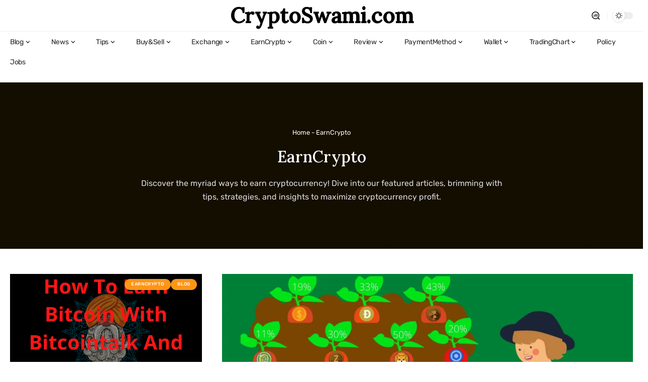

--- FILE ---
content_type: text/html; charset=UTF-8
request_url: https://cryptoswami.com/category/earncrypto/
body_size: 52103
content:
<!DOCTYPE html>
<html lang="en-US" prefix="og: https://ogp.me/ns#">
<head>
    <meta charset="UTF-8" />
    <meta http-equiv="X-UA-Compatible" content="IE=edge" />
	<meta name="viewport" content="width=device-width, initial-scale=1.0" />
    <link rel="profile" href="https://gmpg.org/xfn/11" />
		<style>img:is([sizes="auto" i], [sizes^="auto," i]) { contain-intrinsic-size: 3000px 1500px }</style>
	<!-- Google tag (gtag.js) consent mode dataLayer added by Site Kit -->
<script id="google_gtagjs-js-consent-mode-data-layer">
window.dataLayer = window.dataLayer || [];function gtag(){dataLayer.push(arguments);}
gtag('consent', 'default', {"ad_personalization":"denied","ad_storage":"denied","ad_user_data":"denied","analytics_storage":"denied","functionality_storage":"denied","security_storage":"denied","personalization_storage":"denied","region":["AT","BE","BG","CH","CY","CZ","DE","DK","EE","ES","FI","FR","GB","GR","HR","HU","IE","IS","IT","LI","LT","LU","LV","MT","NL","NO","PL","PT","RO","SE","SI","SK"],"wait_for_update":500});
window._googlesitekitConsentCategoryMap = {"statistics":["analytics_storage"],"marketing":["ad_storage","ad_user_data","ad_personalization"],"functional":["functionality_storage","security_storage"],"preferences":["personalization_storage"]};
window._googlesitekitConsents = {"ad_personalization":"denied","ad_storage":"denied","ad_user_data":"denied","analytics_storage":"denied","functionality_storage":"denied","security_storage":"denied","personalization_storage":"denied","region":["AT","BE","BG","CH","CY","CZ","DE","DK","EE","ES","FI","FR","GB","GR","HR","HU","IE","IS","IT","LI","LT","LU","LV","MT","NL","NO","PL","PT","RO","SE","SI","SK"],"wait_for_update":500};
</script>
<!-- End Google tag (gtag.js) consent mode dataLayer added by Site Kit -->

<!-- Search Engine Optimization by Rank Math - https://rankmath.com/ -->
<title>EarnCrypto</title>
<meta name="description" content="Discover the myriad ways to earn cryptocurrency! Dive into our featured articles, brimming with tips, strategies, and insights to maximize cryptocurrency profit."/>
<meta name="robots" content="follow, noindex"/>
<meta property="og:locale" content="en_US" />
<meta property="og:type" content="article" />
<meta property="og:title" content="EarnCrypto" />
<meta property="og:description" content="Discover the myriad ways to earn cryptocurrency! Dive into our featured articles, brimming with tips, strategies, and insights to maximize cryptocurrency profit." />
<meta property="og:url" content="https://cryptoswami.com/category/earncrypto/" />
<meta property="og:site_name" content="cryptoswami.com" />
<meta name="twitter:card" content="summary_large_image" />
<meta name="twitter:title" content="EarnCrypto" />
<meta name="twitter:description" content="Discover the myriad ways to earn cryptocurrency! Dive into our featured articles, brimming with tips, strategies, and insights to maximize cryptocurrency profit." />
<meta name="twitter:label1" content="Posts" />
<meta name="twitter:data1" content="14" />
<!-- /Rank Math WordPress SEO plugin -->

<link rel="preconnect" href="https://fonts.gstatic.com" crossorigin><link rel="preload" as="style" onload="this.onload=null;this.rel='stylesheet'" id="rb-preload-gfonts" href="https://fonts.googleapis.com/css?family=Rubik%3A300%2C400%2C500%2C600%2C700%2C800%2C900%2C300italic%2C400italic%2C500italic%2C600italic%2C700italic%2C800italic%2C900italic%7CLora%3A500%7CPoppins%3A400%2C600%2C700&amp;display=swap" crossorigin><noscript><link rel="stylesheet" href="https://fonts.googleapis.com/css?family=Rubik%3A300%2C400%2C500%2C600%2C700%2C800%2C900%2C300italic%2C400italic%2C500italic%2C600italic%2C700italic%2C800italic%2C900italic%7CLora%3A500%7CPoppins%3A400%2C600%2C700&amp;display=swap"></noscript><link rel='dns-prefetch' href='//www.googletagmanager.com' />
<link rel="alternate" type="application/rss+xml" title="CryptoSwami.com &raquo; Feed" href="https://cryptoswami.com/feed/" />
<link rel="alternate" type="application/rss+xml" title="CryptoSwami.com &raquo; Comments Feed" href="https://cryptoswami.com/comments/feed/" />
<link rel="alternate" type="application/rss+xml" title="CryptoSwami.com &raquo; EarnCrypto Category Feed" href="https://cryptoswami.com/category/earncrypto/feed/" />
<script type="application/ld+json">{
    "@context": "https://schema.org",
    "@type": "Organization",
    "legalName": "CryptoSwami.com",
    "url": "https://cryptoswami.com/",
    "logo": "https://cryptoswami.com/wp-content/uploads/2024/08/mobile_logo-removebg-preview.png"
}</script>
<script>
window._wpemojiSettings = {"baseUrl":"https:\/\/s.w.org\/images\/core\/emoji\/16.0.1\/72x72\/","ext":".png","svgUrl":"https:\/\/s.w.org\/images\/core\/emoji\/16.0.1\/svg\/","svgExt":".svg","source":{"concatemoji":"https:\/\/cryptoswami.com\/wp-includes\/js\/wp-emoji-release.min.js?ver=6.8.3"}};
/*! This file is auto-generated */
!function(s,n){var o,i,e;function c(e){try{var t={supportTests:e,timestamp:(new Date).valueOf()};sessionStorage.setItem(o,JSON.stringify(t))}catch(e){}}function p(e,t,n){e.clearRect(0,0,e.canvas.width,e.canvas.height),e.fillText(t,0,0);var t=new Uint32Array(e.getImageData(0,0,e.canvas.width,e.canvas.height).data),a=(e.clearRect(0,0,e.canvas.width,e.canvas.height),e.fillText(n,0,0),new Uint32Array(e.getImageData(0,0,e.canvas.width,e.canvas.height).data));return t.every(function(e,t){return e===a[t]})}function u(e,t){e.clearRect(0,0,e.canvas.width,e.canvas.height),e.fillText(t,0,0);for(var n=e.getImageData(16,16,1,1),a=0;a<n.data.length;a++)if(0!==n.data[a])return!1;return!0}function f(e,t,n,a){switch(t){case"flag":return n(e,"\ud83c\udff3\ufe0f\u200d\u26a7\ufe0f","\ud83c\udff3\ufe0f\u200b\u26a7\ufe0f")?!1:!n(e,"\ud83c\udde8\ud83c\uddf6","\ud83c\udde8\u200b\ud83c\uddf6")&&!n(e,"\ud83c\udff4\udb40\udc67\udb40\udc62\udb40\udc65\udb40\udc6e\udb40\udc67\udb40\udc7f","\ud83c\udff4\u200b\udb40\udc67\u200b\udb40\udc62\u200b\udb40\udc65\u200b\udb40\udc6e\u200b\udb40\udc67\u200b\udb40\udc7f");case"emoji":return!a(e,"\ud83e\udedf")}return!1}function g(e,t,n,a){var r="undefined"!=typeof WorkerGlobalScope&&self instanceof WorkerGlobalScope?new OffscreenCanvas(300,150):s.createElement("canvas"),o=r.getContext("2d",{willReadFrequently:!0}),i=(o.textBaseline="top",o.font="600 32px Arial",{});return e.forEach(function(e){i[e]=t(o,e,n,a)}),i}function t(e){var t=s.createElement("script");t.src=e,t.defer=!0,s.head.appendChild(t)}"undefined"!=typeof Promise&&(o="wpEmojiSettingsSupports",i=["flag","emoji"],n.supports={everything:!0,everythingExceptFlag:!0},e=new Promise(function(e){s.addEventListener("DOMContentLoaded",e,{once:!0})}),new Promise(function(t){var n=function(){try{var e=JSON.parse(sessionStorage.getItem(o));if("object"==typeof e&&"number"==typeof e.timestamp&&(new Date).valueOf()<e.timestamp+604800&&"object"==typeof e.supportTests)return e.supportTests}catch(e){}return null}();if(!n){if("undefined"!=typeof Worker&&"undefined"!=typeof OffscreenCanvas&&"undefined"!=typeof URL&&URL.createObjectURL&&"undefined"!=typeof Blob)try{var e="postMessage("+g.toString()+"("+[JSON.stringify(i),f.toString(),p.toString(),u.toString()].join(",")+"));",a=new Blob([e],{type:"text/javascript"}),r=new Worker(URL.createObjectURL(a),{name:"wpTestEmojiSupports"});return void(r.onmessage=function(e){c(n=e.data),r.terminate(),t(n)})}catch(e){}c(n=g(i,f,p,u))}t(n)}).then(function(e){for(var t in e)n.supports[t]=e[t],n.supports.everything=n.supports.everything&&n.supports[t],"flag"!==t&&(n.supports.everythingExceptFlag=n.supports.everythingExceptFlag&&n.supports[t]);n.supports.everythingExceptFlag=n.supports.everythingExceptFlag&&!n.supports.flag,n.DOMReady=!1,n.readyCallback=function(){n.DOMReady=!0}}).then(function(){return e}).then(function(){var e;n.supports.everything||(n.readyCallback(),(e=n.source||{}).concatemoji?t(e.concatemoji):e.wpemoji&&e.twemoji&&(t(e.twemoji),t(e.wpemoji)))}))}((window,document),window._wpemojiSettings);
</script>

<style id='wp-emoji-styles-inline-css'>

	img.wp-smiley, img.emoji {
		display: inline !important;
		border: none !important;
		box-shadow: none !important;
		height: 1em !important;
		width: 1em !important;
		margin: 0 0.07em !important;
		vertical-align: -0.1em !important;
		background: none !important;
		padding: 0 !important;
	}
</style>
<link rel='stylesheet' id='wp-block-library-css' href='https://cryptoswami.com/wp-includes/css/dist/block-library/style.min.css?ver=6.8.3' media='all' />
<style id='classic-theme-styles-inline-css'>
/*! This file is auto-generated */
.wp-block-button__link{color:#fff;background-color:#32373c;border-radius:9999px;box-shadow:none;text-decoration:none;padding:calc(.667em + 2px) calc(1.333em + 2px);font-size:1.125em}.wp-block-file__button{background:#32373c;color:#fff;text-decoration:none}
</style>
<style id='atlb-timeline-block-style-inline-css'>
.wp-block-atlb-timeline-block{display:flex;flex-direction:column;justify-content:space-between;position:relative}.wp-block-atlb-timeline-block .wp-block-atlb-single-timeline-item{display:grid;position:relative;z-index:9}.wp-block-atlb-timeline-block .timeline__marker{box-sizing:border-box;line-height:1;order:2}.wp-block-atlb-timeline-block .timeline__marker i{background:#fff;text-align:center}.wp-block-atlb-timeline-block .timeline__content{box-sizing:border-box;order:1;position:relative}.wp-block-atlb-timeline-block .timeline__content.box__shadow{box-shadow:0 0 5px rgba(0,0,0,.1)}.wp-block-atlb-timeline-block .timeline__date{box-sizing:border-box;display:flex}.wp-block-atlb-timeline-block .time__date_content.enabled__box_shadow{box-shadow:0 0 5px rgba(0,0,0,.1)}.wp-block-atlb-timeline-block .event__date{margin:0!important}.wp-block-atlb-timeline-block .timeline__bar{bottom:0;height:100%;position:absolute;top:0;z-index:0}@media screen and (min-width:1025px){.wp-block-atlb-timeline-block.desk_center_layout .wp-block-atlb-single-timeline-item{align-items:center;grid-template-columns:1fr auto 1fr}.wp-block-atlb-timeline-block.desk_center_layout .wp-block-atlb-single-timeline-item .timeline__bar{left:50%}.wp-block-atlb-timeline-block.desk_center_layout .wp-block-atlb-single-timeline-item .timeline__marker{margin:0 15px}.wp-block-atlb-timeline-block.desk_center_layout :nth-child(odd) .timeline__date{justify-content:flex-start;order:3}.wp-block-atlb-timeline-block.desk_center_layout :nth-child(odd) .timeline__content{order:1}.wp-block-atlb-timeline-block.desk_center_layout :nth-child(2n) .timeline__date{justify-content:flex-end;order:1;text-align:right}.wp-block-atlb-timeline-block.desk_center_layout :nth-child(2n) .timeline__content{order:3}.wp-block-atlb-timeline-block.desk_center_layout .timeline__bar{left:50%}.wp-block-atlb-timeline-block.desk_right_layout .wp-block-atlb-single-timeline-item{align-items:flex-end;grid-template-columns:1fr;padding-right:30px}.wp-block-atlb-timeline-block.desk_right_layout .wp-block-atlb-single-timeline-item .timeline__content{text-align:right}.wp-block-atlb-timeline-block.desk_right_layout .wp-block-atlb-single-timeline-item .timeline__date{justify-content:flex-end;margin-bottom:10px}.wp-block-atlb-timeline-block.desk_right_layout .wp-block-atlb-single-timeline-item .timeline__marker{position:absolute;right:0;top:50%}.wp-block-atlb-timeline-block.desk_right_layout .timeline__bar{right:0}.wp-block-atlb-timeline-block.desk_left_layout .wp-block-atlb-single-timeline-item{align-items:flex-start;grid-template-columns:1fr;padding-left:30px}.wp-block-atlb-timeline-block.desk_left_layout .wp-block-atlb-single-timeline-item .timeline__date{margin-bottom:10px}.wp-block-atlb-timeline-block.desk_left_layout .wp-block-atlb-single-timeline-item .timeline__marker{left:0;position:absolute;top:50%}.wp-block-atlb-timeline-block.desk_left_layout .timeline__bar{left:0}}@media screen and (min-width:768px)and (max-width:1024px){.wp-block-atlb-timeline-block.tab_center_layout .wp-block-atlb-single-timeline-item{align-items:center;grid-template-columns:1fr auto 1fr}.wp-block-atlb-timeline-block.tab_center_layout .wp-block-atlb-single-timeline-item .timeline__bar{left:50%}.wp-block-atlb-timeline-block.tab_center_layout .wp-block-atlb-single-timeline-item .timeline__marker{margin:0 15px}.wp-block-atlb-timeline-block.tab_center_layout :nth-child(odd) .timeline__date{justify-content:flex-start;order:3}.wp-block-atlb-timeline-block.tab_center_layout :nth-child(odd) .timeline__content{order:1}.wp-block-atlb-timeline-block.tab_center_layout :nth-child(2n) .timeline__date{justify-content:flex-end;order:1;text-align:right}.wp-block-atlb-timeline-block.tab_center_layout :nth-child(2n) .timeline__content{order:3}.wp-block-atlb-timeline-block.tab_center_layout .timeline__bar{left:50%}.wp-block-atlb-timeline-block.tab_right_layout .wp-block-atlb-single-timeline-item{align-items:flex-end;grid-template-columns:1fr;padding-right:30px}.wp-block-atlb-timeline-block.tab_right_layout .wp-block-atlb-single-timeline-item .timeline__content{text-align:right}.wp-block-atlb-timeline-block.tab_right_layout .wp-block-atlb-single-timeline-item .timeline__date{justify-content:flex-end;margin-bottom:10px}.wp-block-atlb-timeline-block.tab_right_layout .wp-block-atlb-single-timeline-item .timeline__marker{position:absolute;right:0;top:50%}.wp-block-atlb-timeline-block.tab_right_layout .timeline__bar{right:0}.wp-block-atlb-timeline-block.tab_left_layout .wp-block-atlb-single-timeline-item{align-items:flex-start;grid-template-columns:1fr;padding-left:30px}.wp-block-atlb-timeline-block.tab_left_layout .wp-block-atlb-single-timeline-item .timeline__date{margin-bottom:10px}.wp-block-atlb-timeline-block.tab_left_layout .wp-block-atlb-single-timeline-item .timeline__marker{left:0;position:absolute;top:50%}.wp-block-atlb-timeline-block.tab_left_layout .timeline__bar{left:0}}@media screen and (max-width:767px){.wp-block-atlb-timeline-block.mob_center_layout .wp-block-atlb-single-timeline-item{align-items:center;grid-template-columns:1fr auto 1fr}.wp-block-atlb-timeline-block.mob_center_layout .wp-block-atlb-single-timeline-item .timeline__bar{left:50%}.wp-block-atlb-timeline-block.mob_center_layout .wp-block-atlb-single-timeline-item .timeline__marker{margin:0 15px}.wp-block-atlb-timeline-block.mob_center_layout :nth-child(odd) .timeline__date{justify-content:flex-start;order:3}.wp-block-atlb-timeline-block.mob_center_layout :nth-child(odd) .timeline__content{order:1}.wp-block-atlb-timeline-block.mob_center_layout :nth-child(2n) .timeline__date{justify-content:flex-end;order:1;text-align:right}.wp-block-atlb-timeline-block.mob_center_layout :nth-child(2n) .timeline__content{order:3}.wp-block-atlb-timeline-block.mob_center_layout .timeline__bar{left:50%}.wp-block-atlb-timeline-block.mob_right_layout .wp-block-atlb-single-timeline-item{align-items:flex-end;grid-template-columns:1fr;padding-right:20px}.wp-block-atlb-timeline-block.mob_right_layout .wp-block-atlb-single-timeline-item .timeline__content{text-align:right}.wp-block-atlb-timeline-block.mob_right_layout .wp-block-atlb-single-timeline-item .timeline__date{justify-content:flex-end;margin-bottom:10px}.wp-block-atlb-timeline-block.mob_right_layout .wp-block-atlb-single-timeline-item .timeline__marker{position:absolute;right:0;top:50%}.wp-block-atlb-timeline-block.mob_right_layout .timeline__bar{right:0}.wp-block-atlb-timeline-block.mob_left_layout .wp-block-atlb-single-timeline-item{align-items:flex-start;grid-template-columns:1fr;padding-left:20px}.wp-block-atlb-timeline-block.mob_left_layout .wp-block-atlb-single-timeline-item .timeline__date{margin-bottom:10px}.wp-block-atlb-timeline-block.mob_left_layout .wp-block-atlb-single-timeline-item .timeline__marker{left:0;position:absolute;top:50%}.wp-block-atlb-timeline-block.mob_left_layout .timeline__bar{left:0}}

</style>
<style id='htgb-block-glossary-style-inline-css'>
.hg-glossary *,.hg-glossary :after,.hg-glossary :before{box-sizing:border-box;word-break:normal}.hg-glossary .hg-glossary__header{margin:0 0 1em}.hg-glossary.is-style-boxed{background:#fafafa;padding:4rem}.hg-glossary.is-style-boxed .hg-content .hg-content__letter{border-bottom:1px solid;padding:1rem 0}.hg-glossary .hg-nav{display:flex;flex-wrap:wrap;justify-content:center;margin:0 0 1rem}.hg-glossary .hg-nav a.htgb_active_nav{text-decoration:underline}.hg-glossary .hg-nav a.htgb_disabled,.hg-glossary .hg-nav a.htgb_search_disabled{color:#494c4d;pointer-events:none}.hg-glossary .hg-nav a{display:block;line-height:1;padding:8px;text-decoration:none}.hg-glossary .hg-search{margin:0 0 1rem}.hg-glossary .hg-search input{border:1px solid #ccc;border-radius:4px;max-width:100%;padding:1rem 1.4rem;width:100%}.hg-glossary .hg-content .hg-content__letter{background-color:#fafafa;display:block;font-size:1.1em;font-weight:600;margin:0 0 2rem;padding:1rem 1.1rem}.hg-glossary .hg-content dl{display:flex;flex-flow:row wrap;flex-wrap:nowrap;margin:1rem 0;padding:0}.hg-glossary .hg-content dl dt{flex-basis:20%;font-weight:600;margin:0 20px 0 0}.hg-glossary .hg-content dl dd{flex-basis:80%;flex-grow:1;margin:0}.hg-glossary .hg-content .hg-item-description>p{margin:0}.hg-glossary .hg-nullsearch{display:none;margin:0 0 1em}

</style>
<link rel='stylesheet' id='atlb-block-icons-css' href='https://cryptoswami.com/wp-content/plugins/advanced-timeline-block/includes/css/all.min.css?ver=2.1.3' media='all' />
<link rel='stylesheet' id='templategalaxy-swiper-style-css' href='https://cryptoswami.com/wp-content/plugins/templategalaxy/assets/css/swiper-bundle.css?ver=6.8.3' media='all' />
<link rel='stylesheet' id='templategalaxy-block-style-css' href='https://cryptoswami.com/wp-content/plugins/templategalaxy/assets/css/block.css?ver=6.8.3' media='all' />
<style id='global-styles-inline-css'>
:root{--wp--preset--aspect-ratio--square: 1;--wp--preset--aspect-ratio--4-3: 4/3;--wp--preset--aspect-ratio--3-4: 3/4;--wp--preset--aspect-ratio--3-2: 3/2;--wp--preset--aspect-ratio--2-3: 2/3;--wp--preset--aspect-ratio--16-9: 16/9;--wp--preset--aspect-ratio--9-16: 9/16;--wp--preset--color--black: #000000;--wp--preset--color--cyan-bluish-gray: #abb8c3;--wp--preset--color--white: #ffffff;--wp--preset--color--pale-pink: #f78da7;--wp--preset--color--vivid-red: #cf2e2e;--wp--preset--color--luminous-vivid-orange: #ff6900;--wp--preset--color--luminous-vivid-amber: #fcb900;--wp--preset--color--light-green-cyan: #7bdcb5;--wp--preset--color--vivid-green-cyan: #00d084;--wp--preset--color--pale-cyan-blue: #8ed1fc;--wp--preset--color--vivid-cyan-blue: #0693e3;--wp--preset--color--vivid-purple: #9b51e0;--wp--preset--gradient--vivid-cyan-blue-to-vivid-purple: linear-gradient(135deg,rgba(6,147,227,1) 0%,rgb(155,81,224) 100%);--wp--preset--gradient--light-green-cyan-to-vivid-green-cyan: linear-gradient(135deg,rgb(122,220,180) 0%,rgb(0,208,130) 100%);--wp--preset--gradient--luminous-vivid-amber-to-luminous-vivid-orange: linear-gradient(135deg,rgba(252,185,0,1) 0%,rgba(255,105,0,1) 100%);--wp--preset--gradient--luminous-vivid-orange-to-vivid-red: linear-gradient(135deg,rgba(255,105,0,1) 0%,rgb(207,46,46) 100%);--wp--preset--gradient--very-light-gray-to-cyan-bluish-gray: linear-gradient(135deg,rgb(238,238,238) 0%,rgb(169,184,195) 100%);--wp--preset--gradient--cool-to-warm-spectrum: linear-gradient(135deg,rgb(74,234,220) 0%,rgb(151,120,209) 20%,rgb(207,42,186) 40%,rgb(238,44,130) 60%,rgb(251,105,98) 80%,rgb(254,248,76) 100%);--wp--preset--gradient--blush-light-purple: linear-gradient(135deg,rgb(255,206,236) 0%,rgb(152,150,240) 100%);--wp--preset--gradient--blush-bordeaux: linear-gradient(135deg,rgb(254,205,165) 0%,rgb(254,45,45) 50%,rgb(107,0,62) 100%);--wp--preset--gradient--luminous-dusk: linear-gradient(135deg,rgb(255,203,112) 0%,rgb(199,81,192) 50%,rgb(65,88,208) 100%);--wp--preset--gradient--pale-ocean: linear-gradient(135deg,rgb(255,245,203) 0%,rgb(182,227,212) 50%,rgb(51,167,181) 100%);--wp--preset--gradient--electric-grass: linear-gradient(135deg,rgb(202,248,128) 0%,rgb(113,206,126) 100%);--wp--preset--gradient--midnight: linear-gradient(135deg,rgb(2,3,129) 0%,rgb(40,116,252) 100%);--wp--preset--font-size--small: 13px;--wp--preset--font-size--medium: 20px;--wp--preset--font-size--large: 36px;--wp--preset--font-size--x-large: 42px;--wp--preset--spacing--20: 0.44rem;--wp--preset--spacing--30: 0.67rem;--wp--preset--spacing--40: 1rem;--wp--preset--spacing--50: 1.5rem;--wp--preset--spacing--60: 2.25rem;--wp--preset--spacing--70: 3.38rem;--wp--preset--spacing--80: 5.06rem;--wp--preset--shadow--natural: 6px 6px 9px rgba(0, 0, 0, 0.2);--wp--preset--shadow--deep: 12px 12px 50px rgba(0, 0, 0, 0.4);--wp--preset--shadow--sharp: 6px 6px 0px rgba(0, 0, 0, 0.2);--wp--preset--shadow--outlined: 6px 6px 0px -3px rgba(255, 255, 255, 1), 6px 6px rgba(0, 0, 0, 1);--wp--preset--shadow--crisp: 6px 6px 0px rgba(0, 0, 0, 1);}:where(.is-layout-flex){gap: 0.5em;}:where(.is-layout-grid){gap: 0.5em;}body .is-layout-flex{display: flex;}.is-layout-flex{flex-wrap: wrap;align-items: center;}.is-layout-flex > :is(*, div){margin: 0;}body .is-layout-grid{display: grid;}.is-layout-grid > :is(*, div){margin: 0;}:where(.wp-block-columns.is-layout-flex){gap: 2em;}:where(.wp-block-columns.is-layout-grid){gap: 2em;}:where(.wp-block-post-template.is-layout-flex){gap: 1.25em;}:where(.wp-block-post-template.is-layout-grid){gap: 1.25em;}.has-black-color{color: var(--wp--preset--color--black) !important;}.has-cyan-bluish-gray-color{color: var(--wp--preset--color--cyan-bluish-gray) !important;}.has-white-color{color: var(--wp--preset--color--white) !important;}.has-pale-pink-color{color: var(--wp--preset--color--pale-pink) !important;}.has-vivid-red-color{color: var(--wp--preset--color--vivid-red) !important;}.has-luminous-vivid-orange-color{color: var(--wp--preset--color--luminous-vivid-orange) !important;}.has-luminous-vivid-amber-color{color: var(--wp--preset--color--luminous-vivid-amber) !important;}.has-light-green-cyan-color{color: var(--wp--preset--color--light-green-cyan) !important;}.has-vivid-green-cyan-color{color: var(--wp--preset--color--vivid-green-cyan) !important;}.has-pale-cyan-blue-color{color: var(--wp--preset--color--pale-cyan-blue) !important;}.has-vivid-cyan-blue-color{color: var(--wp--preset--color--vivid-cyan-blue) !important;}.has-vivid-purple-color{color: var(--wp--preset--color--vivid-purple) !important;}.has-black-background-color{background-color: var(--wp--preset--color--black) !important;}.has-cyan-bluish-gray-background-color{background-color: var(--wp--preset--color--cyan-bluish-gray) !important;}.has-white-background-color{background-color: var(--wp--preset--color--white) !important;}.has-pale-pink-background-color{background-color: var(--wp--preset--color--pale-pink) !important;}.has-vivid-red-background-color{background-color: var(--wp--preset--color--vivid-red) !important;}.has-luminous-vivid-orange-background-color{background-color: var(--wp--preset--color--luminous-vivid-orange) !important;}.has-luminous-vivid-amber-background-color{background-color: var(--wp--preset--color--luminous-vivid-amber) !important;}.has-light-green-cyan-background-color{background-color: var(--wp--preset--color--light-green-cyan) !important;}.has-vivid-green-cyan-background-color{background-color: var(--wp--preset--color--vivid-green-cyan) !important;}.has-pale-cyan-blue-background-color{background-color: var(--wp--preset--color--pale-cyan-blue) !important;}.has-vivid-cyan-blue-background-color{background-color: var(--wp--preset--color--vivid-cyan-blue) !important;}.has-vivid-purple-background-color{background-color: var(--wp--preset--color--vivid-purple) !important;}.has-black-border-color{border-color: var(--wp--preset--color--black) !important;}.has-cyan-bluish-gray-border-color{border-color: var(--wp--preset--color--cyan-bluish-gray) !important;}.has-white-border-color{border-color: var(--wp--preset--color--white) !important;}.has-pale-pink-border-color{border-color: var(--wp--preset--color--pale-pink) !important;}.has-vivid-red-border-color{border-color: var(--wp--preset--color--vivid-red) !important;}.has-luminous-vivid-orange-border-color{border-color: var(--wp--preset--color--luminous-vivid-orange) !important;}.has-luminous-vivid-amber-border-color{border-color: var(--wp--preset--color--luminous-vivid-amber) !important;}.has-light-green-cyan-border-color{border-color: var(--wp--preset--color--light-green-cyan) !important;}.has-vivid-green-cyan-border-color{border-color: var(--wp--preset--color--vivid-green-cyan) !important;}.has-pale-cyan-blue-border-color{border-color: var(--wp--preset--color--pale-cyan-blue) !important;}.has-vivid-cyan-blue-border-color{border-color: var(--wp--preset--color--vivid-cyan-blue) !important;}.has-vivid-purple-border-color{border-color: var(--wp--preset--color--vivid-purple) !important;}.has-vivid-cyan-blue-to-vivid-purple-gradient-background{background: var(--wp--preset--gradient--vivid-cyan-blue-to-vivid-purple) !important;}.has-light-green-cyan-to-vivid-green-cyan-gradient-background{background: var(--wp--preset--gradient--light-green-cyan-to-vivid-green-cyan) !important;}.has-luminous-vivid-amber-to-luminous-vivid-orange-gradient-background{background: var(--wp--preset--gradient--luminous-vivid-amber-to-luminous-vivid-orange) !important;}.has-luminous-vivid-orange-to-vivid-red-gradient-background{background: var(--wp--preset--gradient--luminous-vivid-orange-to-vivid-red) !important;}.has-very-light-gray-to-cyan-bluish-gray-gradient-background{background: var(--wp--preset--gradient--very-light-gray-to-cyan-bluish-gray) !important;}.has-cool-to-warm-spectrum-gradient-background{background: var(--wp--preset--gradient--cool-to-warm-spectrum) !important;}.has-blush-light-purple-gradient-background{background: var(--wp--preset--gradient--blush-light-purple) !important;}.has-blush-bordeaux-gradient-background{background: var(--wp--preset--gradient--blush-bordeaux) !important;}.has-luminous-dusk-gradient-background{background: var(--wp--preset--gradient--luminous-dusk) !important;}.has-pale-ocean-gradient-background{background: var(--wp--preset--gradient--pale-ocean) !important;}.has-electric-grass-gradient-background{background: var(--wp--preset--gradient--electric-grass) !important;}.has-midnight-gradient-background{background: var(--wp--preset--gradient--midnight) !important;}.has-small-font-size{font-size: var(--wp--preset--font-size--small) !important;}.has-medium-font-size{font-size: var(--wp--preset--font-size--medium) !important;}.has-large-font-size{font-size: var(--wp--preset--font-size--large) !important;}.has-x-large-font-size{font-size: var(--wp--preset--font-size--x-large) !important;}
:where(.wp-block-post-template.is-layout-flex){gap: 1.25em;}:where(.wp-block-post-template.is-layout-grid){gap: 1.25em;}
:where(.wp-block-columns.is-layout-flex){gap: 2em;}:where(.wp-block-columns.is-layout-grid){gap: 2em;}
:root :where(.wp-block-pullquote){font-size: 1.5em;line-height: 1.6;}
</style>
<link rel='stylesheet' id='contact-form-7-css' href='https://cryptoswami.com/wp-content/plugins/contact-form-7/includes/css/styles.css?ver=6.1.4' media='all' />
<link rel='stylesheet' id='foxiz-elements-css' href='https://cryptoswami.com/wp-content/plugins/foxiz-core/lib/foxiz-elements/public/style.css?ver=2.0' media='all' />
<link rel='stylesheet' id='searchandfilter-css' href='https://cryptoswami.com/wp-content/plugins/search-filter/style.css?ver=1' media='all' />
<link rel='stylesheet' id='templategalaxy-layout-style-css' href='https://cryptoswami.com/wp-content/plugins/templategalaxy/assets/css/layout.css?ver=6.8.3' media='all' />
<link rel='stylesheet' id='ez-toc-css' href='https://cryptoswami.com/wp-content/plugins/easy-table-of-contents/assets/css/screen.min.css?ver=2.0.80' media='all' />
<style id='ez-toc-inline-css'>
div#ez-toc-container .ez-toc-title {font-size: 120%;}div#ez-toc-container .ez-toc-title {font-weight: 500;}div#ez-toc-container ul li , div#ez-toc-container ul li a {font-size: 95%;}div#ez-toc-container ul li , div#ez-toc-container ul li a {font-weight: 500;}div#ez-toc-container nav ul ul li {font-size: 90%;}.ez-toc-box-title {font-weight: bold; margin-bottom: 10px; text-align: center; text-transform: uppercase; letter-spacing: 1px; color: #666; padding-bottom: 5px;position:absolute;top:-4%;left:5%;background-color: inherit;transition: top 0.3s ease;}.ez-toc-box-title.toc-closed {top:-25%;}
.ez-toc-container-direction {direction: ltr;}.ez-toc-counter ul{counter-reset: item ;}.ez-toc-counter nav ul li a::before {content: counters(item, '.', decimal) '. ';display: inline-block;counter-increment: item;flex-grow: 0;flex-shrink: 0;margin-right: .2em; float: left; }.ez-toc-widget-direction {direction: ltr;}.ez-toc-widget-container ul{counter-reset: item ;}.ez-toc-widget-container nav ul li a::before {content: counters(item, '.', decimal) '. ';display: inline-block;counter-increment: item;flex-grow: 0;flex-shrink: 0;margin-right: .2em; float: left; }
</style>
<style id='kadence-blocks-global-variables-inline-css'>
:root {--global-kb-font-size-sm:clamp(0.8rem, 0.73rem + 0.217vw, 0.9rem);--global-kb-font-size-md:clamp(1.1rem, 0.995rem + 0.326vw, 1.25rem);--global-kb-font-size-lg:clamp(1.75rem, 1.576rem + 0.543vw, 2rem);--global-kb-font-size-xl:clamp(2.25rem, 1.728rem + 1.63vw, 3rem);--global-kb-font-size-xxl:clamp(2.5rem, 1.456rem + 3.26vw, 4rem);--global-kb-font-size-xxxl:clamp(2.75rem, 0.489rem + 7.065vw, 6rem);}:root {--global-palette1: #3182CE;--global-palette2: #2B6CB0;--global-palette3: #1A202C;--global-palette4: #2D3748;--global-palette5: #4A5568;--global-palette6: #718096;--global-palette7: #EDF2F7;--global-palette8: #F7FAFC;--global-palette9: #ffffff;}
</style>
<link rel='stylesheet' id='elementor-frontend-css' href='https://cryptoswami.com/wp-content/plugins/elementor/assets/css/frontend.min.css?ver=3.34.1' media='all' />
<link rel='stylesheet' id='elementor-post-613-css' href='https://cryptoswami.com/wp-content/uploads/elementor/css/post-613.css?ver=1768675493' media='all' />
<link rel='stylesheet' id='elementor-pro-css' href='https://cryptoswami.com/wp-content/plugins/elementor-pro/assets/css/frontend.min.css?ver=3.23.3' media='all' />
<link rel='stylesheet' id='elementor-post-2228-css' href='https://cryptoswami.com/wp-content/uploads/elementor/css/post-2228.css?ver=1768675613' media='all' />
<link rel='stylesheet' id='elementor-post-2074-css' href='https://cryptoswami.com/wp-content/uploads/elementor/css/post-2074.css?ver=1768676183' media='all' />

<link rel='stylesheet' id='foxiz-main-css' href='https://cryptoswami.com/wp-content/themes/foxiz/assets/css/main.css?ver=2.4.3' media='all' />
<link rel='stylesheet' id='foxiz-print-css' href='https://cryptoswami.com/wp-content/themes/foxiz/assets/css/print.css?ver=2.4.3' media='all' />
<link rel='stylesheet' id='foxiz-style-css' href='https://cryptoswami.com/wp-content/themes/foxiz/style.css?ver=2.4.3' media='all' />
<style id='foxiz-style-inline-css'>
:root {--body-family:Rubik;--body-fweight:400;--body-fcolor:#000000;--h1-family:Lora;--h1-fweight:500;--h1-fsize:32px;--h2-family:Lora;--h2-fweight:500;--h2-fsize:28px;--h3-family:Lora;--h3-fweight:500;--h3-fsize:18px;--h4-family:Lora;--h4-fweight:500;--h4-fsize:16px;--h5-family:Lora;--h5-fweight:500;--h5-fsize:15px;--h6-family:Lora;--h6-fweight:500;--h6-fsize:14px;--cat-family:Rubik;--cat-fweight:500;--cat-fsize:9px;--meta-family:Poppins;--meta-fweight:400;--meta-fsize:10px;--meta-b-family:Poppins;--meta-b-fweight:600;--meta-b-transform:uppercase;--meta-b-fcolor:#000000;--input-family:Rubik;--input-fweight:400;--input-fsize:12px;--btn-family:Poppins;--btn-fweight:700;--btn-fsize:11px;--menu-family:Rubik;--menu-fweight:400;--menu-fsize:14px;--submenu-family:Rubik;--submenu-fweight:400;--submenu-fsize:13px;--dwidgets-family:Rubik;--dwidgets-fweight:400;--dwidgets-fsize:12px;--tagline-family:Rubik;--tagline-fweight:400;--tagline-fsize:16px;--heading-family:Rubik;--heading-fweight:700;--subheading-family:Poppins;--subheading-fweight:400;--subheading-fsize:12px;--bcrumb-family:Rubik;--bcrumb-fweight:400;--excerpt-fsize : 13px;--tagline-s-fsize : 16px;}@media (max-width: 1024px) {body {--h1-fsize : 27px;--h2-fsize : 24px;--h3-fsize : 17px;--h4-fsize : 15px;--h5-fsize : 14px;--h6-fsize : 13px;--input-fsize : 11px;--btn-fsize : 11px;--excerpt-fsize : 12px;--dwidgets-fsize : 12px;--tagline-fsize : 14px;--tagline-s-fsize : 14px;}}@media (max-width: 767px) {body {--h1-fsize : 24px;--h2-fsize : 22px;--h3-fsize : 17px;--h4-fsize : 15px;--h5-fsize : 14px;--h6-fsize : 13px;--input-fsize : 11px;--btn-fsize : 11px;--excerpt-fsize : 12px;--dwidgets-fsize : 12px;--tagline-fsize : 14px;--tagline-s-fsize : 14px;}}:root {--g-color :#ff9516;--g-color-90 :#ff9516e6;--dark-accent :#140e00;--dark-accent-90 :#140e00e6;--dark-accent-0 :#140e0000;--video-color :#777cff;}[data-theme="dark"], .light-scheme {--solid-white :#000000;--dark-accent :#140e00;--dark-accent-90 :#140e00e6;--dark-accent-0 :#140e0000;}[data-theme="dark"].is-hd-4 {--nav-bg: #191c20;--nav-bg-from: #191c20;--nav-bg-to: #191c20;}[data-theme="dark"].is-hd-5, [data-theme="dark"].is-hd-5:not(.sticky-on) {--nav-bg: #191c20;--nav-bg-from: #191c20;--nav-bg-to: #191c20;}:root {--mbnav-bg: #000000;--mbnav-bg-from: #000000;--mbnav-bg-to: #95570d;--submbnav-bg: #000000;--submbnav-bg-from: #000000;--submbnav-bg-to: #95570d;--mbnav-color :#ffffff;--submbnav-color :#ffffff;--submbnav-color-10 :#ffffff1a;}[data-theme="dark"] {--mbnav-bg: #000000;--mbnav-bg-from: #000000;--mbnav-bg-to: #95570d;--submbnav-bg: #000000;--submbnav-bg-from: #000000;--submbnav-bg-to: #95570d;--mbnav-color :#ffffff;--submbnav-color :#ffffff;}:root {--round-3 :0px;--round-5 :0px;--round-7 :0px;--hyperlink-line-color :var(--g-color);--s-content-width : 760px;--max-width-wo-sb : 840px;--s10-feat-ratio :45%;--s11-feat-ratio :45%;--login-popup-w : 350px;}.p-readmore { font-family:Poppins;font-weight:700;}.mobile-menu > li > a  { font-family:Rubik;font-weight:400;}.mobile-menu .sub-menu a, .logged-mobile-menu a { font-family:Rubik;font-weight:500;}.mobile-qview a { font-family:Rubik;font-weight:700;}.search-header:before { background-repeat : no-repeat;background-size : cover;background-image : url(https://foxiz.themeruby.com/coin/wp-content/uploads/sites/4/2022/05/search-bg.jpg);background-attachment : scroll;background-position : center center;}[data-theme="dark"] .search-header:before { background-repeat : no-repeat;background-size : cover;background-image : url(https://foxiz.themeruby.com/coin/wp-content/uploads/sites/4/2022/05/search-bgd.jpg);background-attachment : scroll;background-position : center center;}.footer-has-bg { background-color : #88888812;}[data-theme="dark"] .footer-has-bg { background-color : #16181c;}.copyright-menu a { font-size:12px; }#amp-mobile-version-switcher { display: none; }.search-icon-svg { -webkit-mask-image: url(https://cryptoswami.com/wp-content/uploads/2024/08/coin-search.svg);mask-image: url(https://cryptoswami.com/wp-content/uploads/2024/08/coin-search.svg); }@media (min-width: 1025px) { .grid-container > .sidebar-wrap { flex: 0 0 30%; width: 30%; } .grid-container > .s-ct { flex: 0 0 69.9%; width: 69.9%; } }
</style>
<link rel='stylesheet' id='elementor-gf-local-roboto-css' href='https://cryptoswami.com/wp-content/uploads/elementor/google-fonts/css/roboto.css?ver=1742238167' media='all' />
<link rel='stylesheet' id='elementor-gf-local-robotoslab-css' href='https://cryptoswami.com/wp-content/uploads/elementor/google-fonts/css/robotoslab.css?ver=1742238172' media='all' />
<script src="https://cryptoswami.com/wp-includes/js/jquery/jquery.min.js?ver=3.7.1" id="jquery-core-js"></script>
<script src="https://cryptoswami.com/wp-includes/js/jquery/jquery-migrate.min.js?ver=3.4.1" id="jquery-migrate-js"></script>

<!-- Google tag (gtag.js) snippet added by Site Kit -->
<!-- Google Analytics snippet added by Site Kit -->
<script src="https://www.googletagmanager.com/gtag/js?id=GT-MBG9LXP" id="google_gtagjs-js" async></script>
<script id="google_gtagjs-js-after">
window.dataLayer = window.dataLayer || [];function gtag(){dataLayer.push(arguments);}
gtag("set","linker",{"domains":["cryptoswami.com"]});
gtag("js", new Date());
gtag("set", "developer_id.dZTNiMT", true);
gtag("config", "GT-MBG9LXP");
</script>
<script src="https://cryptoswami.com/wp-content/themes/foxiz/assets/js/highlight-share.js?ver=1" id="highlight-share-js"></script>
<link rel="preload" href="https://cryptoswami.com/wp-content/themes/foxiz/assets/fonts/icons.woff2?2.3" as="font" type="font/woff2" crossorigin="anonymous"> <link rel="https://api.w.org/" href="https://cryptoswami.com/wp-json/" /><link rel="alternate" title="JSON" type="application/json" href="https://cryptoswami.com/wp-json/wp/v2/categories/5" /><link rel="EditURI" type="application/rsd+xml" title="RSD" href="https://cryptoswami.com/xmlrpc.php?rsd" />
<meta name="generator" content="WordPress 6.8.3" />
<meta name="generator" content="Site Kit by Google 1.170.0" /><link rel="apple-touch-icon" sizes="180x180" href="/wp-content/uploads/fbrfg/apple-touch-icon.png?v=2">
<link rel="icon" type="image/png" sizes="32x32" href="/wp-content/uploads/fbrfg/favicon-32x32.png?v=2">
<link rel="icon" type="image/png" sizes="16x16" href="/wp-content/uploads/fbrfg/favicon-16x16.png?v=2">
<link rel="manifest" href="/wp-content/uploads/fbrfg/site.webmanifest?v=2">
<link rel="mask-icon" href="/wp-content/uploads/fbrfg/safari-pinned-tab.svg?v=2" color="#5bbad5">
<link rel="shortcut icon" href="/wp-content/uploads/fbrfg/favicon.ico?v=2">
<meta name="msapplication-TileColor" content="#da532c">
<meta name="msapplication-config" content="/wp-content/uploads/fbrfg/browserconfig.xml?v=2">
<meta name="theme-color" content="#ffffff"><meta name="generator" content="Elementor 3.34.1; features: e_font_icon_svg, additional_custom_breakpoints; settings: css_print_method-external, google_font-enabled, font_display-swap">
<script type="application/ld+json">{
    "@context": "https://schema.org",
    "@type": "WebSite",
    "@id": "https://cryptoswami.com/#website",
    "url": "https://cryptoswami.com/",
    "name": "CryptoSwami.com",
    "potentialAction": {
        "@type": "SearchAction",
        "target": "https://cryptoswami.com/?s={search_term_string}",
        "query-input": "required name=search_term_string"
    }
}</script>

<!-- Schema & Structured Data For WP v1.54.1 - -->
<script type="application/ld+json" class="saswp-schema-markup-output">
[{"@context":"https:\/\/schema.org\/","@type":"JobPosting","@id":"https:\/\/cryptoswami.com\/best-crypto-mining-pools\/#JobPosting","datePosted":"2024-04-14T23:03:33+05:30","hiringOrganization":{"@type":"Organization","name":"CryptoSwami.com"},"jobLocation":{"@type":"Place","address":{"@type":"PostalAddress"}},"baseSalary":{"@type":"MonetaryAmount","value":{"@type":"QuantitativeValue"}},"estimatedSalary":{"@type":"MonetaryAmount","value":{"@type":"QuantitativeValue"}},"image":[{"@type":"ImageObject","@id":"https:\/\/cryptoswami.com\/best-crypto-mining-pools\/#primaryimage","url":"https:\/\/cryptoswami.com\/wp-content\/uploads\/2020\/12\/crypto-mining-pool-cryptoswami.jpg","width":"2048","height":"1152","caption":"crypto mining pools"},{"@type":"ImageObject","url":"https:\/\/cryptoswami.com\/wp-content\/uploads\/2020\/12\/crypto-mining-pool-cryptoswami-1200x900.jpg","width":"1200","height":"900","caption":"crypto mining pools"},{"@type":"ImageObject","url":"https:\/\/cryptoswami.com\/wp-content\/uploads\/2020\/12\/crypto-mining-pool-cryptoswami-1200x675.jpg","width":"1200","height":"675","caption":"crypto mining pools"},{"@type":"ImageObject","url":"https:\/\/cryptoswami.com\/wp-content\/uploads\/2020\/12\/crypto-mining-pool-cryptoswami-1152x1152.jpg","width":"1152","height":"1152","caption":"crypto mining pools"}]}]
</script>

			<style>
				.e-con.e-parent:nth-of-type(n+4):not(.e-lazyloaded):not(.e-no-lazyload),
				.e-con.e-parent:nth-of-type(n+4):not(.e-lazyloaded):not(.e-no-lazyload) * {
					background-image: none !important;
				}
				@media screen and (max-height: 1024px) {
					.e-con.e-parent:nth-of-type(n+3):not(.e-lazyloaded):not(.e-no-lazyload),
					.e-con.e-parent:nth-of-type(n+3):not(.e-lazyloaded):not(.e-no-lazyload) * {
						background-image: none !important;
					}
				}
				@media screen and (max-height: 640px) {
					.e-con.e-parent:nth-of-type(n+2):not(.e-lazyloaded):not(.e-no-lazyload),
					.e-con.e-parent:nth-of-type(n+2):not(.e-lazyloaded):not(.e-no-lazyload) * {
						background-image: none !important;
					}
				}
			</style>
			
<!-- Google Tag Manager snippet added by Site Kit -->
<script>
			( function( w, d, s, l, i ) {
				w[l] = w[l] || [];
				w[l].push( {'gtm.start': new Date().getTime(), event: 'gtm.js'} );
				var f = d.getElementsByTagName( s )[0],
					j = d.createElement( s ), dl = l != 'dataLayer' ? '&l=' + l : '';
				j.async = true;
				j.src = 'https://www.googletagmanager.com/gtm.js?id=' + i + dl;
				f.parentNode.insertBefore( j, f );
			} )( window, document, 'script', 'dataLayer', 'GTM-MXWPG2C3' );
			
</script>

<!-- End Google Tag Manager snippet added by Site Kit -->
<link rel="icon" href="https://cryptoswami.com/wp-content/uploads/2024/01/cropped-square-logo-32x32.png" sizes="32x32" />
<link rel="icon" href="https://cryptoswami.com/wp-content/uploads/2024/01/cropped-square-logo-192x192.png" sizes="192x192" />
<link rel="apple-touch-icon" href="https://cryptoswami.com/wp-content/uploads/2024/01/cropped-square-logo-180x180.png" />
<meta name="msapplication-TileImage" content="https://cryptoswami.com/wp-content/uploads/2024/01/cropped-square-logo-270x270.png" />
		<style id="wp-custom-css">
			//a.taxonomy.category{
	
	display: none !important;
}

.author-avatar {
	width: 25% !important;
}

.nname-info.meta-author {
        font-size: 2.50em;
    }

.ubio.description-text.rb-text{
	font-size: 1.10em;
}

.rbct a:where(:not(.p-url):not(button):not(.p-category):not(.is-btn):not(.table-link-depth):not(.wp-block-button__link):not(.no-link):not(.h-link)), .elementor-widget-text-editor p a {
	font-weight: var(--hyperlink-weight, 400);
}

.text-count {
	display: none;
}

.entry-bottom {
	
	font-size: 32px !important;
}

.widget.entry-widget .related-sec {
    color: #ffff;
    padding: 20px;
   background-color: #09b3e5;
   
}

.kb-adv-form-submit-button.kb-btn-global-fill {
	background: #ff9516;
}

.kb-submit-field .kb-btn1e31df-39.kb-button:hover {
	background: #ff9516 !important;
}

.fnlabel{
	display: none;

}		</style>
		</head>
<body class="archive category category-earncrypto category-5 wp-custom-logo wp-embed-responsive wp-theme-foxiz personalized-all elementor-default elementor-kit-613 menu-ani-2 hover-ani-1 btn-ani-1 is-rm-1 lmeta-dot loader-1 is-hd-rb_template is-backtop none-m-backtop " data-theme="default">
		<!-- Google Tag Manager (noscript) snippet added by Site Kit -->
		<noscript>
			<iframe src="https://www.googletagmanager.com/ns.html?id=GTM-MXWPG2C3" height="0" width="0" style="display:none;visibility:hidden"></iframe>
		</noscript>
		<!-- End Google Tag Manager (noscript) snippet added by Site Kit -->
		<div class="site-outer">
			<div id="site-header" class="header-wrap rb-section header-template">
						<div class="navbar-outer navbar-template-outer">
				<div id="header-template-holder"><div class="header-template-inner">		<div data-elementor-type="wp-post" data-elementor-id="2211" class="elementor elementor-2211" data-elementor-post-type="rb-etemplate">
						<section class="elementor-section elementor-top-section elementor-element elementor-element-8bc6943 elementor-section-full_width elementor-section-height-default elementor-section-height-default" data-id="8bc6943" data-element_type="section">
						<div class="elementor-container elementor-column-gap-no">
					<div class="elementor-column elementor-col-100 elementor-top-column elementor-element elementor-element-86757e9" data-id="86757e9" data-element_type="column">
			<div class="elementor-widget-wrap elementor-element-populated">
						<section class="elementor-section elementor-inner-section elementor-element elementor-element-3587a30 elementor-section-full_width elementor-section-height-default elementor-section-height-default" data-id="3587a30" data-element_type="section">
						<div class="elementor-container elementor-column-gap-no">
					<div class="elementor-column elementor-col-25 elementor-inner-column elementor-element elementor-element-039a1f4" data-id="039a1f4" data-element_type="column">
			<div class="elementor-widget-wrap elementor-element-populated">
						<div class="elementor-element elementor-element-c5ed1a6 elementor-hidden-desktop elementor-hidden-tablet elementor-hidden-mobile is-divider-0 elementor-widget elementor-widget-foxiz-quick-links" data-id="c5ed1a6" data-element_type="widget" data-widget_type="foxiz-quick-links.default">
				<div class="elementor-widget-container">
					<div id="uid_c5ed1a6" class="block-wrap block-qlinks qlayout-1 effect-underline res-nowrap qlinks-scroll meta-s-default">		<ul class="qlinks-inner">
										<li class="qlink h5"><a href="https://cryptoswami.com/contact-2/">CONTACT</a></li>
							<li class="qlink h5"><a href="https://cryptoswami.com/blog/">BLOG</a></li>
					</ul>
		</div>				</div>
				</div>
					</div>
		</div>
				<div class="elementor-column elementor-col-50 elementor-inner-column elementor-element elementor-element-b979bd1" data-id="b979bd1" data-element_type="column">
			<div class="elementor-widget-wrap elementor-element-populated">
						<div class="elementor-element elementor-element-1e8e9e1 elementor-widget elementor-widget-heading" data-id="1e8e9e1" data-element_type="widget" data-widget_type="heading.default">
				<div class="elementor-widget-container">
					<h2 class="elementor-heading-title elementor-size-default"><a href="https://cryptoswami.com">CryptoSwami.com</a></h2>				</div>
				</div>
					</div>
		</div>
				<div class="elementor-column elementor-col-25 elementor-inner-column elementor-element elementor-element-1c88674" data-id="1c88674" data-element_type="column">
			<div class="elementor-widget-wrap elementor-element-populated">
						<div class="elementor-element elementor-element-a6da952 elementor-widget__width-auto elementor-hidden-desktop elementor-hidden-tablet elementor-hidden-mobile is-divider-0 elementor-widget elementor-widget-foxiz-quick-links" data-id="a6da952" data-element_type="widget" data-widget_type="foxiz-quick-links.default">
				<div class="elementor-widget-container">
					<div id="uid_a6da952" class="block-wrap block-qlinks qlayout-2 res-nowrap qlinks-scroll meta-s-default">		<ul class="qlinks-inner">
										<li class="qlink h5"><a href="https://cryptoswami.com/my-bookmarks/">BOOKMARKS</a></li>
					</ul>
		</div>				</div>
				</div>
				<div class="elementor-element elementor-element-7e6c6a3 elementor-widget__width-auto elementor-widget elementor-widget-foxiz-search-icon" data-id="7e6c6a3" data-element_type="widget" data-widget_type="foxiz-search-icon.default">
				<div class="elementor-widget-container">
							<div class="wnav-holder w-header-search header-dropdown-outer">
			<a href="#" data-title="Search" class="icon-holder header-element search-btn search-trigger" aria-label="search">
				<span class="search-icon-svg"></span>							</a>
							<div class="header-dropdown">
					<div class="header-search-form is-icon-layout">
						<form method="get" action="https://cryptoswami.com/" class="rb-search-form live-search-form"  data-search="post" data-limit="0" data-follow="0" data-tax="category" data-dsource="0"  data-ptype=""><div class="search-form-inner"><span class="search-icon"><span class="search-icon-svg"></span></span><span class="search-text"><input type="text" class="field" placeholder="Search Headlines, News..." value="" name="s"/></span><span class="rb-search-submit"><input type="submit" value="Search"/><i class="rbi rbi-cright" aria-hidden="true"></i></span><span class="live-search-animation rb-loader"></span></div><div class="live-search-response"></div></form>					</div>
				</div>
					</div>
						</div>
				</div>
				<div class="elementor-element elementor-element-82f810a elementor-widget__width-auto elementor-widget elementor-widget-foxiz-dark-mode-toggle" data-id="82f810a" data-element_type="widget" data-widget_type="foxiz-dark-mode-toggle.default">
				<div class="elementor-widget-container">
							<div class="dark-mode-toggle-wrap">
			<div class="dark-mode-toggle">
                <span class="dark-mode-slide">
                    <i class="dark-mode-slide-btn mode-icon-dark" data-title="Switch to Light"><svg class="svg-icon svg-mode-dark" aria-hidden="true" role="img" focusable="false" xmlns="http://www.w3.org/2000/svg" viewBox="0 0 512 512"><path fill="currentColor" d="M507.681,209.011c-1.297-6.991-7.324-12.111-14.433-12.262c-7.104-0.122-13.347,4.711-14.936,11.643 c-15.26,66.497-73.643,112.94-141.978,112.94c-80.321,0-145.667-65.346-145.667-145.666c0-68.335,46.443-126.718,112.942-141.976 c6.93-1.59,11.791-7.826,11.643-14.934c-0.149-7.108-5.269-13.136-12.259-14.434C287.546,1.454,271.735,0,256,0 C187.62,0,123.333,26.629,74.98,74.981C26.628,123.333,0,187.62,0,256s26.628,132.667,74.98,181.019 C123.333,485.371,187.62,512,256,512s132.667-26.629,181.02-74.981C485.372,388.667,512,324.38,512,256 C512,240.278,510.546,224.469,507.681,209.011z" /></svg></i>
                    <i class="dark-mode-slide-btn mode-icon-default" data-title="Switch to Dark"><svg class="svg-icon svg-mode-light" aria-hidden="true" role="img" focusable="false" xmlns="http://www.w3.org/2000/svg" viewBox="0 0 232.447 232.447"><path fill="currentColor" d="M116.211,194.8c-4.143,0-7.5,3.357-7.5,7.5v22.643c0,4.143,3.357,7.5,7.5,7.5s7.5-3.357,7.5-7.5V202.3 C123.711,198.157,120.354,194.8,116.211,194.8z" /><path fill="currentColor" d="M116.211,37.645c4.143,0,7.5-3.357,7.5-7.5V7.505c0-4.143-3.357-7.5-7.5-7.5s-7.5,3.357-7.5,7.5v22.641 C108.711,34.288,112.068,37.645,116.211,37.645z" /><path fill="currentColor" d="M50.054,171.78l-16.016,16.008c-2.93,2.929-2.931,7.677-0.003,10.606c1.465,1.466,3.385,2.198,5.305,2.198 c1.919,0,3.838-0.731,5.302-2.195l16.016-16.008c2.93-2.929,2.931-7.677,0.003-10.606C57.731,168.852,52.982,168.851,50.054,171.78 z" /><path fill="currentColor" d="M177.083,62.852c1.919,0,3.838-0.731,5.302-2.195L198.4,44.649c2.93-2.929,2.931-7.677,0.003-10.606 c-2.93-2.932-7.679-2.931-10.607-0.003l-16.016,16.008c-2.93,2.929-2.931,7.677-0.003,10.607 C173.243,62.12,175.163,62.852,177.083,62.852z" /><path fill="currentColor" d="M37.645,116.224c0-4.143-3.357-7.5-7.5-7.5H7.5c-4.143,0-7.5,3.357-7.5,7.5s3.357,7.5,7.5,7.5h22.645 C34.287,123.724,37.645,120.366,37.645,116.224z" /><path fill="currentColor" d="M224.947,108.724h-22.652c-4.143,0-7.5,3.357-7.5,7.5s3.357,7.5,7.5,7.5h22.652c4.143,0,7.5-3.357,7.5-7.5 S229.09,108.724,224.947,108.724z" /><path fill="currentColor" d="M50.052,60.655c1.465,1.465,3.384,2.197,5.304,2.197c1.919,0,3.839-0.732,5.303-2.196c2.93-2.929,2.93-7.678,0.001-10.606 L44.652,34.042c-2.93-2.93-7.679-2.929-10.606-0.001c-2.93,2.929-2.93,7.678-0.001,10.606L50.052,60.655z" /><path fill="currentColor" d="M182.395,171.782c-2.93-2.929-7.679-2.93-10.606-0.001c-2.93,2.929-2.93,7.678-0.001,10.607l16.007,16.008 c1.465,1.465,3.384,2.197,5.304,2.197c1.919,0,3.839-0.732,5.303-2.196c2.93-2.929,2.93-7.678,0.001-10.607L182.395,171.782z" /><path fill="currentColor" d="M116.22,48.7c-37.232,0-67.523,30.291-67.523,67.523s30.291,67.523,67.523,67.523s67.522-30.291,67.522-67.523 S153.452,48.7,116.22,48.7z M116.22,168.747c-28.962,0-52.523-23.561-52.523-52.523S87.258,63.7,116.22,63.7 c28.961,0,52.522,23.562,52.522,52.523S145.181,168.747,116.22,168.747z" /></svg></i>
                </span>
			</div>
		</div>
						</div>
				</div>
					</div>
		</div>
					</div>
		</section>
					</div>
		</div>
					</div>
		</section>
				<section class="elementor-section elementor-top-section elementor-element elementor-element-a962ab1 elementor-section-full_width elementor-section-height-default elementor-section-height-default" data-id="a962ab1" data-element_type="section">
						<div class="elementor-container elementor-column-gap-no">
					<div class="elementor-column elementor-col-100 elementor-top-column elementor-element elementor-element-9a7c902" data-id="9a7c902" data-element_type="column">
			<div class="elementor-widget-wrap elementor-element-populated">
						<div class="elementor-element elementor-element-78403da is-divider-none elementor-widget elementor-widget-foxiz-navigation" data-id="78403da" data-element_type="widget" data-widget_type="foxiz-navigation.default">
				<div class="elementor-widget-container">
							<nav id="site-navigation" class="main-menu-wrap template-menu" aria-label="main menu">
			<ul id="menu-top-menu" class="main-menu rb-menu large-menu"  ><li id="menu-item-1017" class="menu-item menu-item-type-taxonomy menu-item-object-category menu-item-1017 menu-item-has-children menu-has-child-mega is-child-wide"><a href="https://cryptoswami.com/category/blog/"><span>Blog</span></a><div class="mega-dropdown is-mega-category" ><div class="rb-container edge-padding"><div class="mega-dropdown-inner"><div class="mega-header mega-header-fw"><span class="h4">Blog</span><a class="mega-link is-meta" href="https://cryptoswami.com/category/blog/"><span>Show More</span><i class="rbi rbi-cright" aria-hidden="true"></i></a></div><div id="mega-listing-1017" class="block-wrap block-small block-grid block-grid-small-1 rb-columns rb-col-5 is-gap-10 meta-s-default"><div class="block-inner">		<div class="p-wrap p-grid p-grid-small-1" data-pid="4240">
				<div class="feat-holder overlay-text">
						<div class="p-featured">
					<a class="p-flink" href="https://cryptoswami.com/buy-bitcoin-in-mexico/" title="Where I can Buy Bitcoin in Mexico">
			<img loading="lazy" width="330" height="220" src="https://cryptoswami.com/wp-content/uploads/2025/11/Buy-Bitcoin-in-Mexico-330x220.webp" class="featured-img wp-post-image" alt="6 Best Platforms to Buy Bitcoin in Mexico Instantly" loading="lazy" decoding="async" />		</a>
				</div>
				</div>
				<div class="p-content">
			<span class="entry-title h4">		<a class="p-url" href="https://cryptoswami.com/buy-bitcoin-in-mexico/" rel="bookmark">Where I can Buy Bitcoin in Mexico</a></span>			<div class="p-meta">
				<div class="meta-inner is-meta">
					<span class="meta-el meta-date">
		<i class="rbi rbi-clock" aria-hidden="true"></i>		<time class="date published" datetime="2025-11-09T23:22:46+05:30">November 9, 2025</time>
		</span>				</div>
							</div>
				</div>
				</div>
			<div class="p-wrap p-grid p-grid-small-1" data-pid="4210">
				<div class="feat-holder overlay-text">
						<div class="p-featured">
					<a class="p-flink" href="https://cryptoswami.com/best-memecoin-wallets/" title="Memecoin Wallets: Features, Security, and Top Recommendations">
			<img loading="lazy" width="330" height="220" src="https://cryptoswami.com/wp-content/uploads/2025/11/Memecoin-Wallets-330x220.webp" class="featured-img wp-post-image" alt="Memecoin Wallets" loading="lazy" decoding="async" />		</a>
				</div>
				</div>
				<div class="p-content">
			<span class="entry-title h4">		<a class="p-url" href="https://cryptoswami.com/best-memecoin-wallets/" rel="bookmark">Memecoin Wallets: Features, Security, and Top Recommendations</a></span>			<div class="p-meta">
				<div class="meta-inner is-meta">
					<span class="meta-el meta-date">
		<i class="rbi rbi-clock" aria-hidden="true"></i>		<time class="date published" datetime="2025-11-03T14:33:47+05:30">November 3, 2025</time>
		</span>				</div>
							</div>
				</div>
				</div>
			<div class="p-wrap p-grid p-grid-small-1" data-pid="2776">
				<div class="feat-holder overlay-text">
						<div class="p-featured">
					<a class="p-flink" href="https://cryptoswami.com/top-investment-daos/" title="Top 8 Investment DAOs">
			<img loading="lazy" width="330" height="220" src="https://cryptoswami.com/wp-content/uploads/2024/09/dao-investment-330x220.webp" class="featured-img wp-post-image" alt="top dao investment" loading="lazy" decoding="async" />		</a>
				</div>
				</div>
				<div class="p-content">
			<span class="entry-title h4">		<a class="p-url" href="https://cryptoswami.com/top-investment-daos/" rel="bookmark">Top 8 Investment DAOs</a></span>			<div class="p-meta">
				<div class="meta-inner is-meta">
					<span class="meta-el meta-date">
		<i class="rbi rbi-clock" aria-hidden="true"></i>		<time class="date published" datetime="2024-10-02T15:34:32+05:30">October 2, 2024</time>
		</span>				</div>
							</div>
				</div>
				</div>
			<div class="p-wrap p-grid p-grid-small-1" data-pid="1563">
				<div class="feat-holder overlay-text">
						<div class="p-featured">
					<a class="p-flink" href="https://cryptoswami.com/top-ai-tools/" title="25 Killer AI Tools">
			<img loading="lazy" width="330" height="220" src="https://cryptoswami.com/wp-content/uploads/2024/09/Ai-tools-330x220.webp" class="featured-img wp-post-image" alt="best AI tools" loading="lazy" decoding="async" />		</a>
				</div>
				</div>
				<div class="p-content">
			<span class="entry-title h4">		<a class="p-url" href="https://cryptoswami.com/top-ai-tools/" rel="bookmark">25 Killer AI Tools</a></span>			<div class="p-meta">
				<div class="meta-inner is-meta">
					<span class="meta-el meta-date">
		<i class="rbi rbi-clock" aria-hidden="true"></i>		<time class="date published" datetime="2024-09-08T21:00:44+05:30">September 8, 2024</time>
		</span>				</div>
							</div>
				</div>
				</div>
			<div class="p-wrap p-grid p-grid-small-1" data-pid="1536">
				<div class="feat-holder overlay-text">
						<div class="p-featured">
					<a class="p-flink" href="https://cryptoswami.com/what-is-avalanche-avax/" title="What is Avalanche (AVAX)?">
			<img loading="lazy" width="330" height="186" src="https://cryptoswami.com/wp-content/uploads/2024/07/what-is-avalanche.webp" class="featured-img wp-post-image" alt="what is avalanche" loading="lazy" decoding="async" />		</a>
				</div>
				</div>
				<div class="p-content">
			<span class="entry-title h4">		<a class="p-url" href="https://cryptoswami.com/what-is-avalanche-avax/" rel="bookmark">What is Avalanche (AVAX)?</a></span>			<div class="p-meta">
				<div class="meta-inner is-meta">
					<span class="meta-el meta-date">
		<i class="rbi rbi-clock" aria-hidden="true"></i>		<time class="date published" datetime="2024-07-25T23:36:31+05:30">July 25, 2024</time>
		</span>				</div>
							</div>
				</div>
				</div>
	</div></div></div></div></div></li>
<li id="menu-item-2586" class="menu-item menu-item-type-taxonomy menu-item-object-category menu-item-2586 menu-item-has-children menu-has-child-mega is-child-wide"><a href="https://cryptoswami.com/category/news/"><span>News</span></a><div class="mega-dropdown is-mega-category" ><div class="rb-container edge-padding"><div class="mega-dropdown-inner"><div class="mega-header mega-header-fw"><span class="h4">News</span><a class="mega-link is-meta" href="https://cryptoswami.com/category/news/"><span>Show More</span><i class="rbi rbi-cright" aria-hidden="true"></i></a></div><div id="mega-listing-2586" class="block-wrap block-small block-grid block-grid-small-1 rb-columns rb-col-5 is-gap-10 meta-s-default"><div class="block-inner">		<div class="p-wrap p-grid p-grid-small-1" data-pid="4202">
				<div class="feat-holder overlay-text">
						<div class="p-featured">
					<a class="p-flink" href="https://cryptoswami.com/avax-steadies-at-20-with-explosive-volume-and-on-chain-surge-powering-bullish-outlook/" title="AVAX Steadies at $20 with Explosive Volume and On-Chain Surge Powering Bullish Outlook">
			<img loading="lazy" width="330" height="220" src="https://cryptoswami.com/wp-content/uploads/2025/10/AVAX-Avalanche-coin-330x220.webp" class="featured-img wp-post-image" alt="AVAX Steadies at $20 with Explosive Volume and On-Chain Surge Powering Bullish Outlook" loading="lazy" decoding="async" />		</a>
				</div>
				</div>
				<div class="p-content">
			<span class="entry-title h4">		<a class="p-url" href="https://cryptoswami.com/avax-steadies-at-20-with-explosive-volume-and-on-chain-surge-powering-bullish-outlook/" rel="bookmark">AVAX Steadies at $20 with Explosive Volume and On-Chain Surge Powering Bullish Outlook</a></span>			<div class="p-meta">
				<div class="meta-inner is-meta">
					<span class="meta-el meta-date">
		<i class="rbi rbi-clock" aria-hidden="true"></i>		<time class="date published" datetime="2025-10-30T20:34:59+05:30">October 30, 2025</time>
		</span>				</div>
							</div>
				</div>
				</div>
			<div class="p-wrap p-grid p-grid-small-1" data-pid="4192">
				<div class="feat-holder overlay-text">
						<div class="p-featured">
					<a class="p-flink" href="https://cryptoswami.com/pepe-prepares-a-monster-move-with-the-surge-of-volume-and-hype/" title="PEPE Prepares a Monster Move with the Surge of Volume and Hype">
			<img loading="lazy" width="330" height="220" src="https://cryptoswami.com/wp-content/uploads/2025/10/pepe-coin-330x220.webp" class="featured-img wp-post-image" alt="" loading="lazy" decoding="async" />		</a>
				</div>
				</div>
				<div class="p-content">
			<span class="entry-title h4">		<a class="p-url" href="https://cryptoswami.com/pepe-prepares-a-monster-move-with-the-surge-of-volume-and-hype/" rel="bookmark">PEPE Prepares a Monster Move with the Surge of Volume and Hype</a></span>			<div class="p-meta">
				<div class="meta-inner is-meta">
					<span class="meta-el meta-date">
		<i class="rbi rbi-clock" aria-hidden="true"></i>		<time class="date published" datetime="2025-10-29T12:01:00+05:30">October 29, 2025</time>
		</span>				</div>
							</div>
				</div>
				</div>
			<div class="p-wrap p-grid p-grid-small-1" data-pid="4186">
				<div class="feat-holder overlay-text">
						<div class="p-featured">
					<a class="p-flink" href="https://cryptoswami.com/western-union-stablecoin-solana-2026-blockchain/" title="Western Union to Launch Stablecoin on Solana in 2026">
			<img loading="lazy" width="330" height="220" src="https://cryptoswami.com/wp-content/uploads/2025/10/1000445944-e1761713962889-330x220.jpg" class="featured-img wp-post-image" alt="" loading="lazy" decoding="async" />		</a>
				</div>
				</div>
				<div class="p-content">
			<span class="entry-title h4">		<a class="p-url" href="https://cryptoswami.com/western-union-stablecoin-solana-2026-blockchain/" rel="bookmark">Western Union to Launch Stablecoin on Solana in 2026</a></span>			<div class="p-meta">
				<div class="meta-inner is-meta">
					<span class="meta-el meta-date">
		<i class="rbi rbi-clock" aria-hidden="true"></i>		<time class="date published" datetime="2025-10-29T09:38:19+05:30">October 29, 2025</time>
		</span>				</div>
							</div>
				</div>
				</div>
			<div class="p-wrap p-grid p-grid-small-1" data-pid="4180">
				<div class="feat-holder overlay-text">
						<div class="p-featured">
					<a class="p-flink" href="https://cryptoswami.com/https-cryptswami-com-bitwise-solana-staking-etf/" title="Bitwise Launches $BSOL: The First Solana Staking ETF Hits the U.S. Market">
			<img loading="lazy" width="330" height="220" src="https://cryptoswami.com/wp-content/uploads/2025/10/1000445330-e1761630795138-330x220.jpg" class="featured-img wp-post-image" alt="Bitwise Launches $BSOL: The First Solana Staking ETF Hits the U.S. Market" loading="lazy" decoding="async" />		</a>
				</div>
				</div>
				<div class="p-content">
			<span class="entry-title h4">		<a class="p-url" href="https://cryptoswami.com/https-cryptswami-com-bitwise-solana-staking-etf/" rel="bookmark">Bitwise Launches $BSOL: The First Solana Staking ETF Hits the U.S. Market</a></span>			<div class="p-meta">
				<div class="meta-inner is-meta">
					<span class="meta-el meta-date">
		<i class="rbi rbi-clock" aria-hidden="true"></i>		<time class="date published" datetime="2025-10-28T10:20:23+05:30">October 28, 2025</time>
		</span>				</div>
							</div>
				</div>
				</div>
			<div class="p-wrap p-grid p-grid-small-1" data-pid="4173">
				<div class="feat-holder overlay-text">
						<div class="p-featured">
					<a class="p-flink" href="https://cryptoswami.com/https-cryptoswami-com-bitcoin-market-recovery/" title="Bitcoin Market Recovery: A Calm After the Storm">
			<img loading="lazy" width="330" height="186" src="https://cryptoswami.com/wp-content/uploads/2024/05/4.webp" class="featured-img wp-post-image" alt="Best Cryptocurrency to Buy Now" loading="lazy" decoding="async" />		</a>
				</div>
				</div>
				<div class="p-content">
			<span class="entry-title h4">		<a class="p-url" href="https://cryptoswami.com/https-cryptoswami-com-bitcoin-market-recovery/" rel="bookmark">Bitcoin Market Recovery: A Calm After the Storm</a></span>			<div class="p-meta">
				<div class="meta-inner is-meta">
					<span class="meta-el meta-date">
		<i class="rbi rbi-clock" aria-hidden="true"></i>		<time class="date published" datetime="2025-10-27T08:37:19+05:30">October 27, 2025</time>
		</span>				</div>
							</div>
				</div>
				</div>
	</div></div></div></div></div></li>
<li id="menu-item-1018" class="menu-item menu-item-type-taxonomy menu-item-object-category menu-item-1018 menu-item-has-children menu-has-child-mega is-child-wide"><a href="https://cryptoswami.com/category/tips/"><span>Tips</span></a><div class="mega-dropdown is-mega-category" ><div class="rb-container edge-padding"><div class="mega-dropdown-inner"><div class="mega-header mega-header-fw"><span class="h4">Tips</span><a class="mega-link is-meta" href="https://cryptoswami.com/category/tips/"><span>Show More</span><i class="rbi rbi-cright" aria-hidden="true"></i></a></div><div id="mega-listing-1018" class="block-wrap block-small block-grid block-grid-small-1 rb-columns rb-col-5 is-gap-10 meta-s-default"><div class="block-inner">		<div class="p-wrap p-grid p-grid-small-1" data-pid="2776">
				<div class="feat-holder overlay-text">
						<div class="p-featured">
					<a class="p-flink" href="https://cryptoswami.com/top-investment-daos/" title="Top 8 Investment DAOs">
			<img loading="lazy" width="330" height="220" src="https://cryptoswami.com/wp-content/uploads/2024/09/dao-investment-330x220.webp" class="featured-img wp-post-image" alt="top dao investment" loading="lazy" decoding="async" />		</a>
				</div>
				</div>
				<div class="p-content">
			<span class="entry-title h4">		<a class="p-url" href="https://cryptoswami.com/top-investment-daos/" rel="bookmark">Top 8 Investment DAOs</a></span>			<div class="p-meta">
				<div class="meta-inner is-meta">
					<span class="meta-el meta-date">
		<i class="rbi rbi-clock" aria-hidden="true"></i>		<time class="date published" datetime="2024-10-02T15:34:32+05:30">October 2, 2024</time>
		</span>				</div>
							</div>
				</div>
				</div>
			<div class="p-wrap p-grid p-grid-small-1" data-pid="1357">
				<div class="feat-holder overlay-text">
						<div class="p-featured">
					<a class="p-flink" href="https://cryptoswami.com/the-beginner-guide-to-crypto-presale-events/" title="Crypto Presales: How to Identify Legit One">
			<img loading="lazy" width="330" height="186" src="https://cryptoswami.com/wp-content/uploads/2024/05/crypto-presale.webp" class="featured-img wp-post-image" alt="crypto presales" loading="lazy" decoding="async" />		</a>
				</div>
				</div>
				<div class="p-content">
			<span class="entry-title h4">		<a class="p-url" href="https://cryptoswami.com/the-beginner-guide-to-crypto-presale-events/" rel="bookmark">Crypto Presales: How to Identify Legit One</a></span>			<div class="p-meta">
				<div class="meta-inner is-meta">
					<span class="meta-el meta-date">
		<i class="rbi rbi-clock" aria-hidden="true"></i>		<time class="date published" datetime="2024-05-07T11:08:39+05:30">May 7, 2024</time>
		</span>				</div>
							</div>
				</div>
				</div>
			<div class="p-wrap p-grid p-grid-small-1" data-pid="60">
				<div class="feat-holder overlay-text">
						<div class="p-featured">
					<a class="p-flink" href="https://cryptoswami.com/best-crypto-mining-pools/" title="10 Best Crypto Mining Pools">
			<img loading="lazy" width="330" height="186" src="https://cryptoswami.com/wp-content/uploads/2020/12/crypto-mining-pool-cryptoswami.jpg" class="featured-img wp-post-image" alt="crypto mining pools" loading="lazy" decoding="async" />		</a>
				</div>
				</div>
				<div class="p-content">
			<span class="entry-title h4">		<a class="p-url" href="https://cryptoswami.com/best-crypto-mining-pools/" rel="bookmark">10 Best Crypto Mining Pools</a></span>			<div class="p-meta">
				<div class="meta-inner is-meta">
					<span class="meta-el meta-date">
		<i class="rbi rbi-clock" aria-hidden="true"></i>		<time class="date published" datetime="2024-04-14T23:03:33+05:30">April 14, 2024</time>
		</span>				</div>
							</div>
				</div>
				</div>
			<div class="p-wrap p-grid p-grid-small-1" data-pid="651">
			<div class="p-content">
			<span class="entry-title h4">		<a class="p-url" href="https://cryptoswami.com/bitcoin-halving/" rel="bookmark">Bitcoin Halving 2024: Countdown, Dates, and Impact</a></span>			<div class="p-meta">
				<div class="meta-inner is-meta">
					<span class="meta-el meta-date">
		<i class="rbi rbi-clock" aria-hidden="true"></i>		<time class="date published" datetime="2024-02-14T23:14:06+05:30">February 14, 2024</time>
		</span>				</div>
							</div>
				</div>
				</div>
			<div class="p-wrap p-grid p-grid-small-1" data-pid="16">
				<div class="feat-holder overlay-text">
						<div class="p-featured">
					<a class="p-flink" href="https://cryptoswami.com/secure-bitcoin-wallet/" title="13 Simple and Effective Ways to Secure Bitcoin Wallet">
			<img loading="lazy" width="330" height="186" src="https://cryptoswami.com/wp-content/uploads/2023/04/How-20To-20Secure-20Your-20Bitcoin-20Wallet-20-20Crypto-20Wallet.jpg" class="featured-img wp-post-image" alt="secure bitcoin wallet" loading="lazy" decoding="async" />		</a>
				</div>
				</div>
				<div class="p-content">
			<span class="entry-title h4">		<a class="p-url" href="https://cryptoswami.com/secure-bitcoin-wallet/" rel="bookmark">13 Simple and Effective Ways to Secure Bitcoin Wallet</a></span>			<div class="p-meta">
				<div class="meta-inner is-meta">
					<span class="meta-el meta-date">
		<i class="rbi rbi-clock" aria-hidden="true"></i>		<time class="date published" datetime="2024-01-01T11:28:00+05:30">January 1, 2024</time>
		</span>				</div>
							</div>
				</div>
				</div>
	</div></div></div></div></div></li>
<li id="menu-item-1019" class="menu-item menu-item-type-taxonomy menu-item-object-category menu-item-1019 menu-item-has-children menu-has-child-mega is-child-wide"><a href="https://cryptoswami.com/category/buysell/"><span>Buy&amp;Sell</span></a><div class="mega-dropdown is-mega-category" ><div class="rb-container edge-padding"><div class="mega-dropdown-inner"><div class="mega-header mega-header-fw"><span class="h4">Buy&amp;Sell</span><a class="mega-link is-meta" href="https://cryptoswami.com/category/buysell/"><span>Show More</span><i class="rbi rbi-cright" aria-hidden="true"></i></a></div><div id="mega-listing-1019" class="block-wrap block-small block-grid block-grid-small-1 rb-columns rb-col-5 is-gap-10 meta-s-default"><div class="block-inner">		<div class="p-wrap p-grid p-grid-small-1" data-pid="4240">
				<div class="feat-holder overlay-text">
						<div class="p-featured">
					<a class="p-flink" href="https://cryptoswami.com/buy-bitcoin-in-mexico/" title="Where I can Buy Bitcoin in Mexico">
			<img loading="lazy" width="330" height="220" src="https://cryptoswami.com/wp-content/uploads/2025/11/Buy-Bitcoin-in-Mexico-330x220.webp" class="featured-img wp-post-image" alt="6 Best Platforms to Buy Bitcoin in Mexico Instantly" loading="lazy" decoding="async" />		</a>
				</div>
				</div>
				<div class="p-content">
			<span class="entry-title h4">		<a class="p-url" href="https://cryptoswami.com/buy-bitcoin-in-mexico/" rel="bookmark">Where I can Buy Bitcoin in Mexico</a></span>			<div class="p-meta">
				<div class="meta-inner is-meta">
					<span class="meta-el meta-date">
		<i class="rbi rbi-clock" aria-hidden="true"></i>		<time class="date published" datetime="2025-11-09T23:22:46+05:30">November 9, 2025</time>
		</span>				</div>
							</div>
				</div>
				</div>
			<div class="p-wrap p-grid p-grid-small-1" data-pid="1359">
				<div class="feat-holder overlay-text">
						<div class="p-featured">
					<a class="p-flink" href="https://cryptoswami.com/best-cryptocurrency-to-buy-now/" title="Best Cryptocurrency to Buy Now">
			<img loading="lazy" width="330" height="186" src="https://cryptoswami.com/wp-content/uploads/2024/05/1.webp" class="featured-img wp-post-image" alt="Best Cryptocurrency to Buy Now" loading="lazy" decoding="async" />		</a>
				</div>
				</div>
				<div class="p-content">
			<span class="entry-title h4">		<a class="p-url" href="https://cryptoswami.com/best-cryptocurrency-to-buy-now/" rel="bookmark">Best Cryptocurrency to Buy Now</a></span>			<div class="p-meta">
				<div class="meta-inner is-meta">
					<span class="meta-el meta-date">
		<i class="rbi rbi-clock" aria-hidden="true"></i>		<time class="date published" datetime="2024-05-09T13:51:47+05:30">May 9, 2024</time>
		</span>				</div>
							</div>
				</div>
				</div>
			<div class="p-wrap p-grid p-grid-small-1" data-pid="1127">
				<div class="feat-holder overlay-text">
						<div class="p-featured">
					<a class="p-flink" href="https://cryptoswami.com/buy-bitcoin-in-canada/" title="9 Safe Places to Buy Bitcoin in Canada That Experts Recommend">
			<img loading="lazy" width="330" height="186" src="https://cryptoswami.com/wp-content/uploads/2024/04/buy-bitcoin-in-Canada.webp" class="featured-img wp-post-image" alt="9 best platforms to buy bitcoin in canada" loading="lazy" decoding="async" />		</a>
				</div>
				</div>
				<div class="p-content">
			<span class="entry-title h4">		<a class="p-url" href="https://cryptoswami.com/buy-bitcoin-in-canada/" rel="bookmark">9 Safe Places to Buy Bitcoin in Canada That Experts Recommend</a></span>			<div class="p-meta">
				<div class="meta-inner is-meta">
					<span class="meta-el meta-date">
		<i class="rbi rbi-clock" aria-hidden="true"></i>		<time class="date published" datetime="2024-04-23T22:17:18+05:30">April 23, 2024</time>
		</span>				</div>
							</div>
				</div>
				</div>
			<div class="p-wrap p-grid p-grid-small-1" data-pid="1107">
				<div class="feat-holder overlay-text">
						<div class="p-featured">
					<a class="p-flink" href="https://cryptoswami.com/how-to-buy-bitcoin-a-step-by-step-guide/" title="How to Buy Bitcoin: A Step-by-Step Guide">
			<img loading="lazy" width="330" height="186" src="https://cryptoswami.com/wp-content/uploads/2024/04/trading-indicators_20240420_111955_0000.webp" class="featured-img wp-post-image" alt="How to Buy Bitcoin" loading="lazy" decoding="async" />		</a>
				</div>
				</div>
				<div class="p-content">
			<span class="entry-title h4">		<a class="p-url" href="https://cryptoswami.com/how-to-buy-bitcoin-a-step-by-step-guide/" rel="bookmark">How to Buy Bitcoin: A Step-by-Step Guide</a></span>			<div class="p-meta">
				<div class="meta-inner is-meta">
					<span class="meta-el meta-date">
		<i class="rbi rbi-clock" aria-hidden="true"></i>		<time class="date published" datetime="2024-04-20T12:10:28+05:30">April 20, 2024</time>
		</span>				</div>
							</div>
				</div>
				</div>
			<div class="p-wrap p-grid p-grid-small-1" data-pid="23">
				<div class="feat-holder overlay-text">
						<div class="p-featured">
					<a class="p-flink" href="https://cryptoswami.com/where-can-i-buy-bitcoin-in-nigeria/" title="Top 7 Platforms to Buy Bitcoin in Nigeria (Low Fees)">
			<img loading="lazy" width="330" height="186" src="https://cryptoswami.com/wp-content/uploads/2022/10/buy-2Bbitcoin-2Bin-2BNigeria.png" class="featured-img wp-post-image" alt="" loading="lazy" decoding="async" />		</a>
				</div>
				</div>
				<div class="p-content">
			<span class="entry-title h4">		<a class="p-url" href="https://cryptoswami.com/where-can-i-buy-bitcoin-in-nigeria/" rel="bookmark">Top 7 Platforms to Buy Bitcoin in Nigeria (Low Fees)</a></span>			<div class="p-meta">
				<div class="meta-inner is-meta">
					<span class="meta-el meta-date">
		<i class="rbi rbi-clock" aria-hidden="true"></i>		<time class="date published" datetime="2024-04-16T00:02:40+05:30">April 16, 2024</time>
		</span>				</div>
							</div>
				</div>
				</div>
	</div></div></div></div></div></li>
<li id="menu-item-1020" class="menu-item menu-item-type-taxonomy menu-item-object-category menu-item-1020 menu-item-has-children menu-has-child-mega is-child-wide"><a href="https://cryptoswami.com/category/exchange/"><span>Exchange</span></a><div class="mega-dropdown is-mega-category" ><div class="rb-container edge-padding"><div class="mega-dropdown-inner"><div class="mega-header mega-header-fw"><span class="h4">Exchange</span><a class="mega-link is-meta" href="https://cryptoswami.com/category/exchange/"><span>Show More</span><i class="rbi rbi-cright" aria-hidden="true"></i></a></div><div id="mega-listing-1020" class="block-wrap block-small block-grid block-grid-small-1 rb-columns rb-col-5 is-gap-10 meta-s-default"><div class="block-inner">		<div class="p-wrap p-grid p-grid-small-1" data-pid="1127">
				<div class="feat-holder overlay-text">
						<div class="p-featured">
					<a class="p-flink" href="https://cryptoswami.com/buy-bitcoin-in-canada/" title="9 Safe Places to Buy Bitcoin in Canada That Experts Recommend">
			<img loading="lazy" width="330" height="186" src="https://cryptoswami.com/wp-content/uploads/2024/04/buy-bitcoin-in-Canada.webp" class="featured-img wp-post-image" alt="9 best platforms to buy bitcoin in canada" loading="lazy" decoding="async" />		</a>
				</div>
				</div>
				<div class="p-content">
			<span class="entry-title h4">		<a class="p-url" href="https://cryptoswami.com/buy-bitcoin-in-canada/" rel="bookmark">9 Safe Places to Buy Bitcoin in Canada That Experts Recommend</a></span>			<div class="p-meta">
				<div class="meta-inner is-meta">
					<span class="meta-el meta-date">
		<i class="rbi rbi-clock" aria-hidden="true"></i>		<time class="date published" datetime="2024-04-23T22:17:18+05:30">April 23, 2024</time>
		</span>				</div>
							</div>
				</div>
				</div>
			<div class="p-wrap p-grid p-grid-small-1" data-pid="14">
				<div class="feat-holder overlay-text">
						<div class="p-featured">
					<a class="p-flink" href="https://cryptoswami.com/buy-bitcoin-with-bank-account-transfer-but-where/" title="Top 12 Exchanges to Buy Bitcoin with Bank Account (Low Fees)">
			<img loading="lazy" width="330" height="186" src="https://cryptoswami.com/wp-content/uploads/2023/04/buy-20bitcoin-20with-20bank-20account-20transfer.jpg" class="featured-img wp-post-image" alt="buy Bitcoin with bank account transfer" loading="lazy" decoding="async" />		</a>
				</div>
				</div>
				<div class="p-content">
			<span class="entry-title h4">		<a class="p-url" href="https://cryptoswami.com/buy-bitcoin-with-bank-account-transfer-but-where/" rel="bookmark">Top 12 Exchanges to Buy Bitcoin with Bank Account (Low Fees)</a></span>			<div class="p-meta">
				<div class="meta-inner is-meta">
					<span class="meta-el meta-date">
		<i class="rbi rbi-clock" aria-hidden="true"></i>		<time class="date published" datetime="2024-04-07T12:37:35+05:30">April 7, 2024</time>
		</span>				</div>
							</div>
				</div>
				</div>
			<div class="p-wrap p-grid p-grid-small-1" data-pid="22">
				<div class="feat-holder overlay-text">
						<div class="p-featured">
					<a class="p-flink" href="https://cryptoswami.com/cryptocurrency-trading-app/" title="These 10 Crypto Apps Will Change Your Wallet Forever">
			<img loading="lazy" width="330" height="186" src="https://cryptoswami.com/wp-content/uploads/2022/11/Best-20cryptocurrency-20trading-20app-20for-20mobile.webp" class="featured-img wp-post-image" alt="Cryptocurrency Trading Apps" loading="lazy" decoding="async" />		</a>
				</div>
				</div>
				<div class="p-content">
			<span class="entry-title h4">		<a class="p-url" href="https://cryptoswami.com/cryptocurrency-trading-app/" rel="bookmark">These 10 Crypto Apps Will Change Your Wallet Forever</a></span>			<div class="p-meta">
				<div class="meta-inner is-meta">
					<span class="meta-el meta-date">
		<i class="rbi rbi-clock" aria-hidden="true"></i>		<time class="date published" datetime="2024-04-02T00:08:21+05:30">April 2, 2024</time>
		</span>				</div>
							</div>
				</div>
				</div>
			<div class="p-wrap p-grid p-grid-small-1" data-pid="587">
				<div class="feat-holder overlay-text">
						<div class="p-featured">
					<a class="p-flink" href="https://cryptoswami.com/how-to-buy-dogecoin-on-etoro/" title="How To Buy Dogecoin On eToro In 5 Simple Steps">
			<img loading="lazy" width="330" height="186" src="https://cryptoswami.com/wp-content/uploads/2024/02/buy-dogecoin-on-etoro.webp" class="featured-img wp-post-image" alt="how to buy dogecoin on etoro" loading="lazy" decoding="async" />		</a>
				</div>
				</div>
				<div class="p-content">
			<span class="entry-title h4">		<a class="p-url" href="https://cryptoswami.com/how-to-buy-dogecoin-on-etoro/" rel="bookmark">How To Buy Dogecoin On eToro In 5 Simple Steps</a></span>			<div class="p-meta">
				<div class="meta-inner is-meta">
					<span class="meta-el meta-date">
		<i class="rbi rbi-clock" aria-hidden="true"></i>		<time class="date published" datetime="2024-02-03T00:18:21+05:30">February 3, 2024</time>
		</span>				</div>
							</div>
				</div>
				</div>
			<div class="p-wrap p-grid p-grid-small-1" data-pid="20">
				<div class="feat-holder overlay-text">
						<div class="p-featured">
					<a class="p-flink" href="https://cryptoswami.com/how-to-buy-bitcoin-with-paypal-in-10-minutes/" title="Buy Bitcoin with PayPal: Top 5 Trusted Platforms &amp; Exchanges">
			<img loading="lazy" width="330" height="186" src="https://cryptoswami.com/wp-content/uploads/2022/11/buy-20bitcoin-20with-20paypal.jpg" class="featured-img wp-post-image" alt="" loading="lazy" decoding="async" />		</a>
				</div>
				</div>
				<div class="p-content">
			<span class="entry-title h4">		<a class="p-url" href="https://cryptoswami.com/how-to-buy-bitcoin-with-paypal-in-10-minutes/" rel="bookmark">Buy Bitcoin with PayPal: Top 5 Trusted Platforms &amp; Exchanges</a></span>			<div class="p-meta">
				<div class="meta-inner is-meta">
					<span class="meta-el meta-date">
		<i class="rbi rbi-clock" aria-hidden="true"></i>		<time class="date published" datetime="2022-11-13T11:21:00+05:30">November 13, 2022</time>
		</span>				</div>
							</div>
				</div>
				</div>
	</div></div></div></div></div></li>
<li id="menu-item-1021" class="menu-item menu-item-type-taxonomy menu-item-object-category current-menu-item menu-item-1021 menu-item-has-children menu-has-child-mega is-child-wide"><a href="https://cryptoswami.com/category/earncrypto/" aria-current="page"><span>EarnCrypto</span></a><div class="mega-dropdown is-mega-category" ><div class="rb-container edge-padding"><div class="mega-dropdown-inner"><div class="mega-header mega-header-fw"><span class="h4">EarnCrypto</span><a class="mega-link is-meta" href="https://cryptoswami.com/category/earncrypto/"><span>Show More</span><i class="rbi rbi-cright" aria-hidden="true"></i></a></div><div id="mega-listing-1021" class="block-wrap block-small block-grid block-grid-small-1 rb-columns rb-col-5 is-gap-10 meta-s-default"><div class="block-inner">		<div class="p-wrap p-grid p-grid-small-1" data-pid="60">
				<div class="feat-holder overlay-text">
						<div class="p-featured">
					<a class="p-flink" href="https://cryptoswami.com/best-crypto-mining-pools/" title="10 Best Crypto Mining Pools">
			<img loading="lazy" width="330" height="186" src="https://cryptoswami.com/wp-content/uploads/2020/12/crypto-mining-pool-cryptoswami.jpg" class="featured-img wp-post-image" alt="crypto mining pools" loading="lazy" decoding="async" />		</a>
				</div>
				</div>
				<div class="p-content">
			<span class="entry-title h4">		<a class="p-url" href="https://cryptoswami.com/best-crypto-mining-pools/" rel="bookmark">10 Best Crypto Mining Pools</a></span>			<div class="p-meta">
				<div class="meta-inner is-meta">
					<span class="meta-el meta-date">
		<i class="rbi rbi-clock" aria-hidden="true"></i>		<time class="date published" datetime="2024-04-14T23:03:33+05:30">April 14, 2024</time>
		</span>				</div>
							</div>
				</div>
				</div>
			<div class="p-wrap p-grid p-grid-small-1" data-pid="35">
				<div class="feat-holder overlay-text">
						<div class="p-featured">
					<a class="p-flink" href="https://cryptoswami.com/crypto-arbitrage-trading/" title="Crypto Arbitrage Explained: How to Buy Low and Sell High Across Exchanges">
			<img loading="lazy" width="330" height="186" src="https://cryptoswami.com/wp-content/uploads/2022/02/Crypto-arbitrage-trading-Know-everything-you-need-1536x864-1.webp" class="featured-img wp-post-image" alt="what is crypto arbitrage trading" loading="lazy" decoding="async" />		</a>
				</div>
				</div>
				<div class="p-content">
			<span class="entry-title h4">		<a class="p-url" href="https://cryptoswami.com/crypto-arbitrage-trading/" rel="bookmark">Crypto Arbitrage Explained: How to Buy Low and Sell High Across Exchanges</a></span>			<div class="p-meta">
				<div class="meta-inner is-meta">
					<span class="meta-el meta-date">
		<i class="rbi rbi-clock" aria-hidden="true"></i>		<time class="date published" datetime="2024-03-30T18:27:39+05:30">March 30, 2024</time>
		</span>				</div>
							</div>
				</div>
				</div>
			<div class="p-wrap p-grid p-grid-small-1" data-pid="34">
				<div class="feat-holder overlay-text">
						<div class="p-featured">
					<a class="p-flink" href="https://cryptoswami.com/yield-farming/" title="What is Yield Farming: How to Earn Passive Income?">
			<img loading="lazy" width="330" height="186" src="https://cryptoswami.com/wp-content/uploads/2022/05/what-is-yield-farming-1536x864-1.webp" class="featured-img wp-post-image" alt="what is yield farming" loading="lazy" decoding="async" />		</a>
				</div>
				</div>
				<div class="p-content">
			<span class="entry-title h4">		<a class="p-url" href="https://cryptoswami.com/yield-farming/" rel="bookmark">What is Yield Farming: How to Earn Passive Income?</a></span>			<div class="p-meta">
				<div class="meta-inner is-meta">
					<span class="meta-el meta-date">
		<i class="rbi rbi-clock" aria-hidden="true"></i>		<time class="date published" datetime="2024-03-29T19:20:55+05:30">March 29, 2024</time>
		</span>				</div>
							</div>
				</div>
				</div>
			<div class="p-wrap p-grid p-grid-small-1" data-pid="12">
				<div class="feat-holder overlay-text">
						<div class="p-featured">
					<a class="p-flink" href="https://cryptoswami.com/earn-cryptocurrency/" title="22 Effective Ways To Earn Cryptocurrency Online">
			<img loading="lazy" width="330" height="186" src="https://cryptoswami.com/wp-content/uploads/2023/04/earn-20cryptocurrency.jpg" class="featured-img wp-post-image" alt="earn cryptocurrency" loading="lazy" decoding="async" />		</a>
				</div>
				</div>
				<div class="p-content">
			<span class="entry-title h4">		<a class="p-url" href="https://cryptoswami.com/earn-cryptocurrency/" rel="bookmark">22 Effective Ways To Earn Cryptocurrency Online</a></span>			<div class="p-meta">
				<div class="meta-inner is-meta">
					<span class="meta-el meta-date">
		<i class="rbi rbi-clock" aria-hidden="true"></i>		<time class="date published" datetime="2023-04-20T07:40:00+05:30">April 20, 2023</time>
		</span>				</div>
							</div>
				</div>
				</div>
			<div class="p-wrap p-grid p-grid-small-1" data-pid="47">
				<div class="feat-holder overlay-text">
						<div class="p-featured">
					<a class="p-flink" href="https://cryptoswami.com/best-crypto-staking-platform/" title="Crypto Staking: 10 Best Platforms to Earn">
			<img loading="lazy" width="330" height="220" src="https://cryptoswami.com/wp-content/uploads/2021/06/10-best-crypto-staking-platforms.webp" class="featured-img wp-post-image" alt="best crypto staking" loading="lazy" decoding="async" />		</a>
				</div>
				</div>
				<div class="p-content">
			<span class="entry-title h4">		<a class="p-url" href="https://cryptoswami.com/best-crypto-staking-platform/" rel="bookmark">Crypto Staking: 10 Best Platforms to Earn</a></span>			<div class="p-meta">
				<div class="meta-inner is-meta">
					<span class="meta-el meta-date">
		<i class="rbi rbi-clock" aria-hidden="true"></i>		<time class="date published" datetime="2021-06-26T18:07:00+05:30">June 26, 2021</time>
		</span>				</div>
							</div>
				</div>
				</div>
	</div></div></div></div></div></li>
<li id="menu-item-1022" class="menu-item menu-item-type-taxonomy menu-item-object-category menu-item-1022 menu-item-has-children menu-has-child-mega is-child-wide"><a href="https://cryptoswami.com/category/coin/"><span>Coin</span></a><div class="mega-dropdown is-mega-category" ><div class="rb-container edge-padding"><div class="mega-dropdown-inner"><div class="mega-header mega-header-fw"><span class="h4">Coin</span><a class="mega-link is-meta" href="https://cryptoswami.com/category/coin/"><span>Show More</span><i class="rbi rbi-cright" aria-hidden="true"></i></a></div><div id="mega-listing-1022" class="block-wrap block-small block-grid block-grid-small-1 rb-columns rb-col-5 is-gap-10 meta-s-default"><div class="block-inner">		<div class="p-wrap p-grid p-grid-small-1" data-pid="4240">
				<div class="feat-holder overlay-text">
						<div class="p-featured">
					<a class="p-flink" href="https://cryptoswami.com/buy-bitcoin-in-mexico/" title="Where I can Buy Bitcoin in Mexico">
			<img loading="lazy" width="330" height="220" src="https://cryptoswami.com/wp-content/uploads/2025/11/Buy-Bitcoin-in-Mexico-330x220.webp" class="featured-img wp-post-image" alt="6 Best Platforms to Buy Bitcoin in Mexico Instantly" loading="lazy" decoding="async" />		</a>
				</div>
				</div>
				<div class="p-content">
			<span class="entry-title h4">		<a class="p-url" href="https://cryptoswami.com/buy-bitcoin-in-mexico/" rel="bookmark">Where I can Buy Bitcoin in Mexico</a></span>			<div class="p-meta">
				<div class="meta-inner is-meta">
					<span class="meta-el meta-date">
		<i class="rbi rbi-clock" aria-hidden="true"></i>		<time class="date published" datetime="2025-11-09T23:22:46+05:30">November 9, 2025</time>
		</span>				</div>
							</div>
				</div>
				</div>
			<div class="p-wrap p-grid p-grid-small-1" data-pid="4202">
				<div class="feat-holder overlay-text">
						<div class="p-featured">
					<a class="p-flink" href="https://cryptoswami.com/avax-steadies-at-20-with-explosive-volume-and-on-chain-surge-powering-bullish-outlook/" title="AVAX Steadies at $20 with Explosive Volume and On-Chain Surge Powering Bullish Outlook">
			<img loading="lazy" width="330" height="220" src="https://cryptoswami.com/wp-content/uploads/2025/10/AVAX-Avalanche-coin-330x220.webp" class="featured-img wp-post-image" alt="AVAX Steadies at $20 with Explosive Volume and On-Chain Surge Powering Bullish Outlook" loading="lazy" decoding="async" />		</a>
				</div>
				</div>
				<div class="p-content">
			<span class="entry-title h4">		<a class="p-url" href="https://cryptoswami.com/avax-steadies-at-20-with-explosive-volume-and-on-chain-surge-powering-bullish-outlook/" rel="bookmark">AVAX Steadies at $20 with Explosive Volume and On-Chain Surge Powering Bullish Outlook</a></span>			<div class="p-meta">
				<div class="meta-inner is-meta">
					<span class="meta-el meta-date">
		<i class="rbi rbi-clock" aria-hidden="true"></i>		<time class="date published" datetime="2025-10-30T20:34:59+05:30">October 30, 2025</time>
		</span>				</div>
							</div>
				</div>
				</div>
			<div class="p-wrap p-grid p-grid-small-1" data-pid="4192">
				<div class="feat-holder overlay-text">
						<div class="p-featured">
					<a class="p-flink" href="https://cryptoswami.com/pepe-prepares-a-monster-move-with-the-surge-of-volume-and-hype/" title="PEPE Prepares a Monster Move with the Surge of Volume and Hype">
			<img loading="lazy" width="330" height="220" src="https://cryptoswami.com/wp-content/uploads/2025/10/pepe-coin-330x220.webp" class="featured-img wp-post-image" alt="" loading="lazy" decoding="async" />		</a>
				</div>
				</div>
				<div class="p-content">
			<span class="entry-title h4">		<a class="p-url" href="https://cryptoswami.com/pepe-prepares-a-monster-move-with-the-surge-of-volume-and-hype/" rel="bookmark">PEPE Prepares a Monster Move with the Surge of Volume and Hype</a></span>			<div class="p-meta">
				<div class="meta-inner is-meta">
					<span class="meta-el meta-date">
		<i class="rbi rbi-clock" aria-hidden="true"></i>		<time class="date published" datetime="2025-10-29T12:01:00+05:30">October 29, 2025</time>
		</span>				</div>
							</div>
				</div>
				</div>
			<div class="p-wrap p-grid p-grid-small-1" data-pid="4173">
				<div class="feat-holder overlay-text">
						<div class="p-featured">
					<a class="p-flink" href="https://cryptoswami.com/https-cryptoswami-com-bitcoin-market-recovery/" title="Bitcoin Market Recovery: A Calm After the Storm">
			<img loading="lazy" width="330" height="186" src="https://cryptoswami.com/wp-content/uploads/2024/05/4.webp" class="featured-img wp-post-image" alt="Best Cryptocurrency to Buy Now" loading="lazy" decoding="async" />		</a>
				</div>
				</div>
				<div class="p-content">
			<span class="entry-title h4">		<a class="p-url" href="https://cryptoswami.com/https-cryptoswami-com-bitcoin-market-recovery/" rel="bookmark">Bitcoin Market Recovery: A Calm After the Storm</a></span>			<div class="p-meta">
				<div class="meta-inner is-meta">
					<span class="meta-el meta-date">
		<i class="rbi rbi-clock" aria-hidden="true"></i>		<time class="date published" datetime="2025-10-27T08:37:19+05:30">October 27, 2025</time>
		</span>				</div>
							</div>
				</div>
				</div>
			<div class="p-wrap p-grid p-grid-small-1" data-pid="4164">
				<div class="feat-holder overlay-text">
						<div class="p-featured">
					<a class="p-flink" href="https://cryptoswami.com/sei-network-ready-to-break-out-bullish-wedge-price-narrows-inside-bullish-wedge/" title="SEI Network Ready to Break Out: Bullish Wedge Price Narrows inside Bullish Wedge">
			<img loading="lazy" width="330" height="220" src="https://cryptoswami.com/wp-content/uploads/2025/10/SEI-Coin-330x220.webp" class="featured-img wp-post-image" alt="" loading="lazy" decoding="async" />		</a>
				</div>
				</div>
				<div class="p-content">
			<span class="entry-title h4">		<a class="p-url" href="https://cryptoswami.com/sei-network-ready-to-break-out-bullish-wedge-price-narrows-inside-bullish-wedge/" rel="bookmark">SEI Network Ready to Break Out: Bullish Wedge Price Narrows inside Bullish Wedge</a></span>			<div class="p-meta">
				<div class="meta-inner is-meta">
					<span class="meta-el meta-date">
		<i class="rbi rbi-clock" aria-hidden="true"></i>		<time class="date published" datetime="2025-10-26T22:36:42+05:30">October 26, 2025</time>
		</span>				</div>
							</div>
				</div>
				</div>
	</div></div></div></div></div></li>
<li id="menu-item-1023" class="menu-item menu-item-type-taxonomy menu-item-object-category menu-item-1023 menu-item-has-children menu-has-child-mega is-child-wide"><a href="https://cryptoswami.com/category/review/"><span>Review</span></a><div class="mega-dropdown is-mega-category" ><div class="rb-container edge-padding"><div class="mega-dropdown-inner"><div class="mega-header mega-header-fw"><span class="h4">Review</span><a class="mega-link is-meta" href="https://cryptoswami.com/category/review/"><span>Show More</span><i class="rbi rbi-cright" aria-hidden="true"></i></a></div><div id="mega-listing-1023" class="block-wrap block-small block-grid block-grid-small-1 rb-columns rb-col-5 is-gap-10 meta-s-default"><div class="block-inner">		<div class="p-wrap p-grid p-grid-small-1" data-pid="1536">
				<div class="feat-holder overlay-text">
						<div class="p-featured">
					<a class="p-flink" href="https://cryptoswami.com/what-is-avalanche-avax/" title="What is Avalanche (AVAX)?">
			<img loading="lazy" width="330" height="186" src="https://cryptoswami.com/wp-content/uploads/2024/07/what-is-avalanche.webp" class="featured-img wp-post-image" alt="what is avalanche" loading="lazy" decoding="async" />		</a>
				</div>
				</div>
				<div class="p-content">
			<span class="entry-title h4">		<a class="p-url" href="https://cryptoswami.com/what-is-avalanche-avax/" rel="bookmark">What is Avalanche (AVAX)?</a></span>			<div class="p-meta">
				<div class="meta-inner is-meta">
					<span class="meta-el meta-date">
		<i class="rbi rbi-clock" aria-hidden="true"></i>		<time class="date published" datetime="2024-07-25T23:36:31+05:30">July 25, 2024</time>
		</span>				</div>
							</div>
				</div>
				</div>
			<div class="p-wrap p-grid p-grid-small-1" data-pid="17">
				<div class="feat-holder overlay-text">
						<div class="p-featured">
					<a class="p-flink" href="https://cryptoswami.com/kraken-review/" title="Kraken Review &#8211; A Uncovered Review">
			<img loading="lazy" width="330" height="186" src="https://cryptoswami.com/wp-content/uploads/2023/03/kraken-20review.jpg" class="featured-img wp-post-image" alt="" loading="lazy" decoding="async" />		</a>
				</div>
				</div>
				<div class="p-content">
			<span class="entry-title h4">		<a class="p-url" href="https://cryptoswami.com/kraken-review/" rel="bookmark">Kraken Review &#8211; A Uncovered Review</a></span>			<div class="p-meta">
				<div class="meta-inner is-meta">
					<span class="meta-el meta-date">
		<i class="rbi rbi-clock" aria-hidden="true"></i>		<time class="date published" datetime="2023-03-29T09:29:00+05:30">March 29, 2023</time>
		</span>				</div>
							</div>
				</div>
				</div>
			<div class="p-wrap p-grid p-grid-small-1" data-pid="28">
				<div class="feat-holder overlay-text">
						<div class="p-featured">
					<a class="p-flink" href="https://cryptoswami.com/bitbns-review/" title="BitBNS Review: Unveiling the Pros and Cons">
			<img loading="lazy" width="330" height="186" src="https://cryptoswami.com/wp-content/uploads/2022/09/bitbns-review.jpg" class="featured-img wp-post-image" alt="bitbns review" loading="lazy" decoding="async" />		</a>
				</div>
				</div>
				<div class="p-content">
			<span class="entry-title h4">		<a class="p-url" href="https://cryptoswami.com/bitbns-review/" rel="bookmark">BitBNS Review: Unveiling the Pros and Cons</a></span>			<div class="p-meta">
				<div class="meta-inner is-meta">
					<span class="meta-el meta-date">
		<i class="rbi rbi-clock" aria-hidden="true"></i>		<time class="date published" datetime="2022-09-01T11:10:00+05:30">September 1, 2022</time>
		</span>				</div>
							</div>
				</div>
				</div>
			<div class="p-wrap p-grid p-grid-small-1" data-pid="40">
				<div class="feat-holder overlay-text">
						<div class="p-featured">
					<a class="p-flink" href="https://cryptoswami.com/huobi-global-review-is-huobi-global-worth-using/" title="Huobi Global Review &#8211; Is Huobi Global Worth Using?">
			<img loading="lazy" width="330" height="186" src="https://cryptoswami.com/wp-content/uploads/2022/01/huobi-global-review.jpg" class="featured-img wp-post-image" alt="huobi globall review" loading="lazy" decoding="async" />		</a>
				</div>
				</div>
				<div class="p-content">
			<span class="entry-title h4">		<a class="p-url" href="https://cryptoswami.com/huobi-global-review-is-huobi-global-worth-using/" rel="bookmark">Huobi Global Review &#8211; Is Huobi Global Worth Using?</a></span>			<div class="p-meta">
				<div class="meta-inner is-meta">
					<span class="meta-el meta-date">
		<i class="rbi rbi-clock" aria-hidden="true"></i>		<time class="date published" datetime="2022-01-01T12:12:00+05:30">January 1, 2022</time>
		</span>				</div>
							</div>
				</div>
				</div>
			<div class="p-wrap p-grid p-grid-small-1" data-pid="61">
				<div class="feat-holder overlay-text">
						<div class="p-featured">
					<a class="p-flink" href="https://cryptoswami.com/coinswitch-review-is-coinswitch-wallet-safe-to-use/" title="CoinSwitch Review: Is CoinSwitch Safe to Use?">
			<img loading="lazy" width="330" height="186" src="https://cryptoswami.com/wp-content/uploads/2020/11/coinswitch-review.jpg" class="featured-img wp-post-image" alt="coinswitch review" loading="lazy" decoding="async" />		</a>
				</div>
				</div>
				<div class="p-content">
			<span class="entry-title h4">		<a class="p-url" href="https://cryptoswami.com/coinswitch-review-is-coinswitch-wallet-safe-to-use/" rel="bookmark">CoinSwitch Review: Is CoinSwitch Safe to Use?</a></span>			<div class="p-meta">
				<div class="meta-inner is-meta">
					<span class="meta-el meta-date">
		<i class="rbi rbi-clock" aria-hidden="true"></i>		<time class="date published" datetime="2020-11-10T16:52:00+05:30">November 10, 2020</time>
		</span>				</div>
							</div>
				</div>
				</div>
	</div></div></div></div></div></li>
<li id="menu-item-1024" class="menu-item menu-item-type-taxonomy menu-item-object-category menu-item-1024 menu-item-has-children menu-has-child-mega is-child-wide"><a href="https://cryptoswami.com/category/paymentmethod/"><span>PaymentMethod</span></a><div class="mega-dropdown is-mega-category" ><div class="rb-container edge-padding"><div class="mega-dropdown-inner"><div class="mega-header mega-header-fw"><span class="h4">PaymentMethod</span><a class="mega-link is-meta" href="https://cryptoswami.com/category/paymentmethod/"><span>Show More</span><i class="rbi rbi-cright" aria-hidden="true"></i></a></div><div id="mega-listing-1024" class="block-wrap block-small block-grid block-grid-small-1 rb-columns rb-col-5 is-gap-10 meta-s-default"><div class="block-inner">		<div class="p-wrap p-grid p-grid-small-1" data-pid="14">
				<div class="feat-holder overlay-text">
						<div class="p-featured">
					<a class="p-flink" href="https://cryptoswami.com/buy-bitcoin-with-bank-account-transfer-but-where/" title="Top 12 Exchanges to Buy Bitcoin with Bank Account (Low Fees)">
			<img loading="lazy" width="330" height="186" src="https://cryptoswami.com/wp-content/uploads/2023/04/buy-20bitcoin-20with-20bank-20account-20transfer.jpg" class="featured-img wp-post-image" alt="buy Bitcoin with bank account transfer" loading="lazy" decoding="async" />		</a>
				</div>
				</div>
				<div class="p-content">
			<span class="entry-title h4">		<a class="p-url" href="https://cryptoswami.com/buy-bitcoin-with-bank-account-transfer-but-where/" rel="bookmark">Top 12 Exchanges to Buy Bitcoin with Bank Account (Low Fees)</a></span>			<div class="p-meta">
				<div class="meta-inner is-meta">
					<span class="meta-el meta-date">
		<i class="rbi rbi-clock" aria-hidden="true"></i>		<time class="date published" datetime="2024-04-07T12:37:35+05:30">April 7, 2024</time>
		</span>				</div>
							</div>
				</div>
				</div>
			<div class="p-wrap p-grid p-grid-small-1" data-pid="753">
				<div class="feat-holder overlay-text">
						<div class="p-featured">
					<a class="p-flink" href="https://cryptoswami.com/how-to-buy-bitcoin-with-upi-transfer/" title="How To Buy Bitcoin with UPI Transfer?">
			<img loading="lazy" width="330" height="186" src="https://cryptoswami.com/wp-content/uploads/2022/12/how-20to-20buy-20bitcoin-20with-20UPI-20transfer.jpg" class="featured-img wp-post-image" alt="buy bitcoin with UPI transfer" loading="lazy" decoding="async" />		</a>
				</div>
				</div>
				<div class="p-content">
			<span class="entry-title h4">		<a class="p-url" href="https://cryptoswami.com/how-to-buy-bitcoin-with-upi-transfer/" rel="bookmark">How To Buy Bitcoin with UPI Transfer?</a></span>			<div class="p-meta">
				<div class="meta-inner is-meta">
					<span class="meta-el meta-date">
		<i class="rbi rbi-clock" aria-hidden="true"></i>		<time class="date published" datetime="2024-03-17T20:55:59+05:30">March 17, 2024</time>
		</span>				</div>
							</div>
				</div>
				</div>
			<div class="p-wrap p-grid p-grid-small-1" data-pid="680">
				<div class="feat-holder overlay-text">
						<div class="p-featured">
					<a class="p-flink" href="https://cryptoswami.com/how-to-buy-bitcoin-on-cash-app/" title="How To Buy Bitcoin On Cash App">
			<img loading="lazy" width="330" height="186" src="https://cryptoswami.com/wp-content/uploads/2024/02/12buy-bitcoin-on-cash-app.webp" class="featured-img wp-post-image" alt="buy bitcoin on cash app" loading="lazy" decoding="async" />		</a>
				</div>
				</div>
				<div class="p-content">
			<span class="entry-title h4">		<a class="p-url" href="https://cryptoswami.com/how-to-buy-bitcoin-on-cash-app/" rel="bookmark">How To Buy Bitcoin On Cash App</a></span>			<div class="p-meta">
				<div class="meta-inner is-meta">
					<span class="meta-el meta-date">
		<i class="rbi rbi-clock" aria-hidden="true"></i>		<time class="date published" datetime="2024-02-19T00:21:44+05:30">February 19, 2024</time>
		</span>				</div>
							</div>
				</div>
				</div>
			<div class="p-wrap p-grid p-grid-small-1" data-pid="612">
				<div class="feat-holder overlay-text">
						<div class="p-featured">
					<a class="p-flink" href="https://cryptoswami.com/buy-bitcoin-on-venmo/" title="Buy Bitcoin on Venmo in 4 Simple and Secure Steps">
			<img loading="lazy" width="330" height="186" src="https://cryptoswami.com/wp-content/uploads/2024/02/buy-bitcoin-on-venmo.webp" class="featured-img wp-post-image" alt="buy bitcoin on venmo" loading="lazy" decoding="async" />		</a>
				</div>
				</div>
				<div class="p-content">
			<span class="entry-title h4">		<a class="p-url" href="https://cryptoswami.com/buy-bitcoin-on-venmo/" rel="bookmark">Buy Bitcoin on Venmo in 4 Simple and Secure Steps</a></span>			<div class="p-meta">
				<div class="meta-inner is-meta">
					<span class="meta-el meta-date">
		<i class="rbi rbi-clock" aria-hidden="true"></i>		<time class="date published" datetime="2024-02-08T12:58:07+05:30">February 8, 2024</time>
		</span>				</div>
							</div>
				</div>
				</div>
			<div class="p-wrap p-grid p-grid-small-1" data-pid="20">
				<div class="feat-holder overlay-text">
						<div class="p-featured">
					<a class="p-flink" href="https://cryptoswami.com/how-to-buy-bitcoin-with-paypal-in-10-minutes/" title="Buy Bitcoin with PayPal: Top 5 Trusted Platforms &amp; Exchanges">
			<img loading="lazy" width="330" height="186" src="https://cryptoswami.com/wp-content/uploads/2022/11/buy-20bitcoin-20with-20paypal.jpg" class="featured-img wp-post-image" alt="" loading="lazy" decoding="async" />		</a>
				</div>
				</div>
				<div class="p-content">
			<span class="entry-title h4">		<a class="p-url" href="https://cryptoswami.com/how-to-buy-bitcoin-with-paypal-in-10-minutes/" rel="bookmark">Buy Bitcoin with PayPal: Top 5 Trusted Platforms &amp; Exchanges</a></span>			<div class="p-meta">
				<div class="meta-inner is-meta">
					<span class="meta-el meta-date">
		<i class="rbi rbi-clock" aria-hidden="true"></i>		<time class="date published" datetime="2022-11-13T11:21:00+05:30">November 13, 2022</time>
		</span>				</div>
							</div>
				</div>
				</div>
	</div></div></div></div></div></li>
<li id="menu-item-1025" class="menu-item menu-item-type-taxonomy menu-item-object-category menu-item-1025 menu-item-has-children menu-has-child-mega is-child-wide"><a href="https://cryptoswami.com/category/wallet/"><span>Wallet</span></a><div class="mega-dropdown is-mega-category" ><div class="rb-container edge-padding"><div class="mega-dropdown-inner"><div class="mega-header mega-header-fw"><span class="h4">Wallet</span><a class="mega-link is-meta" href="https://cryptoswami.com/category/wallet/"><span>Show More</span><i class="rbi rbi-cright" aria-hidden="true"></i></a></div><div id="mega-listing-1025" class="block-wrap block-small block-grid block-grid-small-1 rb-columns rb-col-5 is-gap-10 meta-s-default"><div class="block-inner">		<div class="p-wrap p-grid p-grid-small-1" data-pid="4210">
				<div class="feat-holder overlay-text">
						<div class="p-featured">
					<a class="p-flink" href="https://cryptoswami.com/best-memecoin-wallets/" title="Memecoin Wallets: Features, Security, and Top Recommendations">
			<img loading="lazy" width="330" height="220" src="https://cryptoswami.com/wp-content/uploads/2025/11/Memecoin-Wallets-330x220.webp" class="featured-img wp-post-image" alt="Memecoin Wallets" loading="lazy" decoding="async" />		</a>
				</div>
				</div>
				<div class="p-content">
			<span class="entry-title h4">		<a class="p-url" href="https://cryptoswami.com/best-memecoin-wallets/" rel="bookmark">Memecoin Wallets: Features, Security, and Top Recommendations</a></span>			<div class="p-meta">
				<div class="meta-inner is-meta">
					<span class="meta-el meta-date">
		<i class="rbi rbi-clock" aria-hidden="true"></i>		<time class="date published" datetime="2025-11-03T14:33:47+05:30">November 3, 2025</time>
		</span>				</div>
							</div>
				</div>
				</div>
			<div class="p-wrap p-grid p-grid-small-1" data-pid="64">
				<div class="feat-holder overlay-text">
						<div class="p-featured">
					<a class="p-flink" href="https://cryptoswami.com/best-bch-wallet-app/" title="BCH Wallet: 10 Best Bitcoin Cash Wallets App">
			<img loading="lazy" width="330" height="186" src="https://cryptoswami.com/wp-content/uploads/2020/09/bch-wallet-1536x864-1.webp" class="featured-img wp-post-image" alt="BCH wallet" loading="lazy" decoding="async" />		</a>
				</div>
				</div>
				<div class="p-content">
			<span class="entry-title h4">		<a class="p-url" href="https://cryptoswami.com/best-bch-wallet-app/" rel="bookmark">BCH Wallet: 10 Best Bitcoin Cash Wallets App</a></span>			<div class="p-meta">
				<div class="meta-inner is-meta">
					<span class="meta-el meta-date">
		<i class="rbi rbi-clock" aria-hidden="true"></i>		<time class="date published" datetime="2024-04-05T23:58:22+05:30">April 5, 2024</time>
		</span>				</div>
							</div>
				</div>
				</div>
			<div class="p-wrap p-grid p-grid-small-1" data-pid="42">
				<div class="feat-holder overlay-text">
						<div class="p-featured">
					<a class="p-flink" href="https://cryptoswami.com/ethereum-wallet-10-best-ethereum-mobile-wallets/" title="Top 10 Ethereum Mobile Wallets for Beginners and Crypto Pros">
			<img loading="lazy" width="330" height="186" src="https://cryptoswami.com/wp-content/uploads/2021/10/Ethereum-wallet-best-ethereum-mobile-wallet-1536x864-1.webp" class="featured-img wp-post-image" alt="Best Ethereum Wallets" loading="lazy" decoding="async" />		</a>
				</div>
				</div>
				<div class="p-content">
			<span class="entry-title h4">		<a class="p-url" href="https://cryptoswami.com/ethereum-wallet-10-best-ethereum-mobile-wallets/" rel="bookmark">Top 10 Ethereum Mobile Wallets for Beginners and Crypto Pros</a></span>			<div class="p-meta">
				<div class="meta-inner is-meta">
					<span class="meta-el meta-date">
		<i class="rbi rbi-clock" aria-hidden="true"></i>		<time class="date published" datetime="2024-04-03T17:41:53+05:30">April 3, 2024</time>
		</span>				</div>
							</div>
				</div>
				</div>
			<div class="p-wrap p-grid p-grid-small-1" data-pid="26">
				<div class="feat-holder overlay-text">
						<div class="p-featured">
					<a class="p-flink" href="https://cryptoswami.com/anonymous-crypto-wallet/" title="15+ Secure Anonymous Crypto Wallets to Use in 2025">
			<img loading="lazy" width="330" height="186" src="https://cryptoswami.com/wp-content/uploads/2022/09/Anonymous-20Crypto-20Wallet.jpg" class="featured-img wp-post-image" alt="Anonymous Crypto Wallet" loading="lazy" decoding="async" />		</a>
				</div>
				</div>
				<div class="p-content">
			<span class="entry-title h4">		<a class="p-url" href="https://cryptoswami.com/anonymous-crypto-wallet/" rel="bookmark">15+ Secure Anonymous Crypto Wallets to Use in 2025</a></span>			<div class="p-meta">
				<div class="meta-inner is-meta">
					<span class="meta-el meta-date">
		<i class="rbi rbi-clock" aria-hidden="true"></i>		<time class="date published" datetime="2024-04-02T19:06:42+05:30">April 2, 2024</time>
		</span>				</div>
							</div>
				</div>
				</div>
			<div class="p-wrap p-grid p-grid-small-1" data-pid="22">
				<div class="feat-holder overlay-text">
						<div class="p-featured">
					<a class="p-flink" href="https://cryptoswami.com/cryptocurrency-trading-app/" title="These 10 Crypto Apps Will Change Your Wallet Forever">
			<img loading="lazy" width="330" height="186" src="https://cryptoswami.com/wp-content/uploads/2022/11/Best-20cryptocurrency-20trading-20app-20for-20mobile.webp" class="featured-img wp-post-image" alt="Cryptocurrency Trading Apps" loading="lazy" decoding="async" />		</a>
				</div>
				</div>
				<div class="p-content">
			<span class="entry-title h4">		<a class="p-url" href="https://cryptoswami.com/cryptocurrency-trading-app/" rel="bookmark">These 10 Crypto Apps Will Change Your Wallet Forever</a></span>			<div class="p-meta">
				<div class="meta-inner is-meta">
					<span class="meta-el meta-date">
		<i class="rbi rbi-clock" aria-hidden="true"></i>		<time class="date published" datetime="2024-04-02T00:08:21+05:30">April 2, 2024</time>
		</span>				</div>
							</div>
				</div>
				</div>
	</div></div></div></div></div></li>
<li id="menu-item-1026" class="menu-item menu-item-type-taxonomy menu-item-object-category menu-item-1026 menu-item-has-children menu-has-child-mega is-child-wide"><a href="https://cryptoswami.com/category/tradingchart/"><span>TradingChart</span></a><div class="mega-dropdown is-mega-category" ><div class="rb-container edge-padding"><div class="mega-dropdown-inner"><div class="mega-header mega-header-fw"><span class="h4">TradingChart</span><a class="mega-link is-meta" href="https://cryptoswami.com/category/tradingchart/"><span>Show More</span><i class="rbi rbi-cright" aria-hidden="true"></i></a></div><div id="mega-listing-1026" class="block-wrap block-small block-grid block-grid-small-1 rb-columns rb-col-5 is-gap-10 meta-s-default"><div class="block-inner">		<div class="p-wrap p-grid p-grid-small-1" data-pid="832">
				<div class="feat-holder overlay-text">
						<div class="p-featured">
					<a class="p-flink" href="https://cryptoswami.com/what-is-a-trading-indicator/" title="Trading Indicators 101: Definition, Examples, Pros &amp; Cons">
			<img loading="lazy" width="330" height="186" src="https://cryptoswami.com/wp-content/uploads/2024/03/trading-indicators.webp" class="featured-img wp-post-image" alt="cryptocurrency trading indicators" loading="lazy" decoding="async" />		</a>
				</div>
				</div>
				<div class="p-content">
			<span class="entry-title h4">		<a class="p-url" href="https://cryptoswami.com/what-is-a-trading-indicator/" rel="bookmark">Trading Indicators 101: Definition, Examples, Pros &amp; Cons</a></span>			<div class="p-meta">
				<div class="meta-inner is-meta">
					<span class="meta-el meta-date">
		<i class="rbi rbi-clock" aria-hidden="true"></i>		<time class="date published" datetime="2024-03-25T22:22:20+05:30">March 25, 2024</time>
		</span>				</div>
							</div>
				</div>
				</div>
			<div class="p-wrap p-grid p-grid-small-1" data-pid="8">
				<div class="feat-holder overlay-text">
						<div class="p-featured">
					<a class="p-flink" href="https://cryptoswami.com/moving-average/" title="How to Use Moving Averages for Crypto Buy and Sell Signals">
			<img loading="lazy" width="330" height="186" src="https://cryptoswami.com/wp-content/uploads/2023/04/moving-20average-20cryptoswami.jpg" class="featured-img wp-post-image" alt="" loading="lazy" decoding="async" />		</a>
				</div>
				</div>
				<div class="p-content">
			<span class="entry-title h4">		<a class="p-url" href="https://cryptoswami.com/moving-average/" rel="bookmark">How to Use Moving Averages for Crypto Buy and Sell Signals</a></span>			<div class="p-meta">
				<div class="meta-inner is-meta">
					<span class="meta-el meta-date">
		<i class="rbi rbi-clock" aria-hidden="true"></i>		<time class="date published" datetime="2023-04-29T19:44:00+05:30">April 29, 2023</time>
		</span>				</div>
							</div>
				</div>
				</div>
			<div class="p-wrap p-grid p-grid-small-1" data-pid="9">
				<div class="feat-holder overlay-text">
						<div class="p-featured">
					<a class="p-flink" href="https://cryptoswami.com/stochastic-oscillator/" title="Stochastic Oscillator Indicator: Benefits, Limitations, and Real Examples">
			<img loading="lazy" width="330" height="186" src="https://cryptoswami.com/wp-content/uploads/2023/04/stochastic-20oscillator.jpg" class="featured-img wp-post-image" alt="" loading="lazy" decoding="async" />		</a>
				</div>
				</div>
				<div class="p-content">
			<span class="entry-title h4">		<a class="p-url" href="https://cryptoswami.com/stochastic-oscillator/" rel="bookmark">Stochastic Oscillator Indicator: Benefits, Limitations, and Real Examples</a></span>			<div class="p-meta">
				<div class="meta-inner is-meta">
					<span class="meta-el meta-date">
		<i class="rbi rbi-clock" aria-hidden="true"></i>		<time class="date published" datetime="2023-04-29T06:48:00+05:30">April 29, 2023</time>
		</span>				</div>
							</div>
				</div>
				</div>
			<div class="p-wrap p-grid p-grid-small-1" data-pid="10">
				<div class="feat-holder overlay-text">
						<div class="p-featured">
					<a class="p-flink" href="https://cryptoswami.com/bollinger-bands/" title="Bollinger Bands Indicator: The Complete Guide for Crypto Traders">
			<img loading="lazy" width="330" height="186" src="https://cryptoswami.com/wp-content/uploads/2023/04/Bollinger-20bands.jpg" class="featured-img wp-post-image" alt="" loading="lazy" decoding="async" />		</a>
				</div>
				</div>
				<div class="p-content">
			<span class="entry-title h4">		<a class="p-url" href="https://cryptoswami.com/bollinger-bands/" rel="bookmark">Bollinger Bands Indicator: The Complete Guide for Crypto Traders</a></span>			<div class="p-meta">
				<div class="meta-inner is-meta">
					<span class="meta-el meta-date">
		<i class="rbi rbi-clock" aria-hidden="true"></i>		<time class="date published" datetime="2023-04-28T19:08:00+05:30">April 28, 2023</time>
		</span>				</div>
							</div>
				</div>
				</div>
	</div></div></div></div></div></li>
<li id="menu-item-1027" class="menu-item menu-item-type-taxonomy menu-item-object-category menu-item-1027"><a href="https://cryptoswami.com/category/policy/"><span>Policy</span></a></li>
<li id="menu-item-3050" class="menu-item menu-item-type-post_type menu-item-object-page menu-item-3050"><a href="https://cryptoswami.com/jobs/"><span>Jobs</span></a></li>
</ul>		</nav>
						</div>
				</div>
					</div>
		</div>
					</div>
		</section>
				</div>
		</div>		<div id="header-mobile" class="header-mobile">
			<div class="header-mobile-wrap">
						<div class="mbnav edge-padding">
			<div class="navbar-left">
						<div class="mobile-toggle-wrap">
							<a href="#" class="mobile-menu-trigger" aria-label="mobile trigger">		<span class="burger-icon"><span></span><span></span><span></span></span>
	</a>
					</div>
			<div class="mobile-logo-wrap is-image-logo site-branding">
			<a href="https://cryptoswami.com/" title="CryptoSwami.com">
				<img class="logo-default" data-mode="default" height="72" width="477" src="https://cryptoswami.com/wp-content/uploads/2024/08/mobile-logo.png" alt="CryptoSwami.com" decoding="async" loading="eager"><img class="logo-dark" data-mode="dark" height="72" width="477" src="https://cryptoswami.com/wp-content/uploads/2024/08/mobile-logo.png" alt="CryptoSwami.com" decoding="async" loading="eager">			</a>
		</div>
					</div>
			<div class="navbar-right">
						<a href="#" class="mobile-menu-trigger mobile-search-icon" aria-label="search"><span class="search-icon-svg"></span></a>
			<div class="dark-mode-toggle-wrap">
			<div class="dark-mode-toggle">
                <span class="dark-mode-slide">
                    <i class="dark-mode-slide-btn mode-icon-dark" data-title="Switch to Light"><svg class="svg-icon svg-mode-dark" aria-hidden="true" role="img" focusable="false" xmlns="http://www.w3.org/2000/svg" viewBox="0 0 512 512"><path fill="currentColor" d="M507.681,209.011c-1.297-6.991-7.324-12.111-14.433-12.262c-7.104-0.122-13.347,4.711-14.936,11.643 c-15.26,66.497-73.643,112.94-141.978,112.94c-80.321,0-145.667-65.346-145.667-145.666c0-68.335,46.443-126.718,112.942-141.976 c6.93-1.59,11.791-7.826,11.643-14.934c-0.149-7.108-5.269-13.136-12.259-14.434C287.546,1.454,271.735,0,256,0 C187.62,0,123.333,26.629,74.98,74.981C26.628,123.333,0,187.62,0,256s26.628,132.667,74.98,181.019 C123.333,485.371,187.62,512,256,512s132.667-26.629,181.02-74.981C485.372,388.667,512,324.38,512,256 C512,240.278,510.546,224.469,507.681,209.011z" /></svg></i>
                    <i class="dark-mode-slide-btn mode-icon-default" data-title="Switch to Dark"><svg class="svg-icon svg-mode-light" aria-hidden="true" role="img" focusable="false" xmlns="http://www.w3.org/2000/svg" viewBox="0 0 232.447 232.447"><path fill="currentColor" d="M116.211,194.8c-4.143,0-7.5,3.357-7.5,7.5v22.643c0,4.143,3.357,7.5,7.5,7.5s7.5-3.357,7.5-7.5V202.3 C123.711,198.157,120.354,194.8,116.211,194.8z" /><path fill="currentColor" d="M116.211,37.645c4.143,0,7.5-3.357,7.5-7.5V7.505c0-4.143-3.357-7.5-7.5-7.5s-7.5,3.357-7.5,7.5v22.641 C108.711,34.288,112.068,37.645,116.211,37.645z" /><path fill="currentColor" d="M50.054,171.78l-16.016,16.008c-2.93,2.929-2.931,7.677-0.003,10.606c1.465,1.466,3.385,2.198,5.305,2.198 c1.919,0,3.838-0.731,5.302-2.195l16.016-16.008c2.93-2.929,2.931-7.677,0.003-10.606C57.731,168.852,52.982,168.851,50.054,171.78 z" /><path fill="currentColor" d="M177.083,62.852c1.919,0,3.838-0.731,5.302-2.195L198.4,44.649c2.93-2.929,2.931-7.677,0.003-10.606 c-2.93-2.932-7.679-2.931-10.607-0.003l-16.016,16.008c-2.93,2.929-2.931,7.677-0.003,10.607 C173.243,62.12,175.163,62.852,177.083,62.852z" /><path fill="currentColor" d="M37.645,116.224c0-4.143-3.357-7.5-7.5-7.5H7.5c-4.143,0-7.5,3.357-7.5,7.5s3.357,7.5,7.5,7.5h22.645 C34.287,123.724,37.645,120.366,37.645,116.224z" /><path fill="currentColor" d="M224.947,108.724h-22.652c-4.143,0-7.5,3.357-7.5,7.5s3.357,7.5,7.5,7.5h22.652c4.143,0,7.5-3.357,7.5-7.5 S229.09,108.724,224.947,108.724z" /><path fill="currentColor" d="M50.052,60.655c1.465,1.465,3.384,2.197,5.304,2.197c1.919,0,3.839-0.732,5.303-2.196c2.93-2.929,2.93-7.678,0.001-10.606 L44.652,34.042c-2.93-2.93-7.679-2.929-10.606-0.001c-2.93,2.929-2.93,7.678-0.001,10.606L50.052,60.655z" /><path fill="currentColor" d="M182.395,171.782c-2.93-2.929-7.679-2.93-10.606-0.001c-2.93,2.929-2.93,7.678-0.001,10.607l16.007,16.008 c1.465,1.465,3.384,2.197,5.304,2.197c1.919,0,3.839-0.732,5.303-2.196c2.93-2.929,2.93-7.678,0.001-10.607L182.395,171.782z" /><path fill="currentColor" d="M116.22,48.7c-37.232,0-67.523,30.291-67.523,67.523s30.291,67.523,67.523,67.523s67.522-30.291,67.522-67.523 S153.452,48.7,116.22,48.7z M116.22,168.747c-28.962,0-52.523-23.561-52.523-52.523S87.258,63.7,116.22,63.7 c28.961,0,52.522,23.562,52.522,52.523S145.181,168.747,116.22,168.747z" /></svg></i>
                </span>
			</div>
		</div>
					</div>
		</div>
				</div>
					<div class="mobile-collapse">
			<div class="collapse-holder">
				<div class="collapse-inner">
											<div class="mobile-search-form edge-padding">		<div class="header-search-form is-form-layout">
							<span class="h5">Search</span>
			<form method="get" action="https://cryptoswami.com/" class="rb-search-form"  data-search="post" data-limit="0" data-follow="0" data-tax="category" data-dsource="0"  data-ptype=""><div class="search-form-inner"><span class="search-icon"><span class="search-icon-svg"></span></span><span class="search-text"><input type="text" class="field" placeholder="Search Headlines, News..." value="" name="s"/></span><span class="rb-search-submit"><input type="submit" value="Search"/><i class="rbi rbi-cright" aria-hidden="true"></i></span></div></form>		</div>
		</div>
										<nav class="mobile-menu-wrap edge-padding">
						<ul id="mobile-menu" class="mobile-menu"><li class="menu-item menu-item-type-taxonomy menu-item-object-category menu-item-1017"><a href="https://cryptoswami.com/category/blog/"><span>Blog</span></a></li>
<li class="menu-item menu-item-type-taxonomy menu-item-object-category menu-item-2586"><a href="https://cryptoswami.com/category/news/"><span>News</span></a></li>
<li class="menu-item menu-item-type-taxonomy menu-item-object-category menu-item-1018"><a href="https://cryptoswami.com/category/tips/"><span>Tips</span></a></li>
<li class="menu-item menu-item-type-taxonomy menu-item-object-category menu-item-1019"><a href="https://cryptoswami.com/category/buysell/"><span>Buy&amp;Sell</span></a></li>
<li class="menu-item menu-item-type-taxonomy menu-item-object-category menu-item-1020"><a href="https://cryptoswami.com/category/exchange/"><span>Exchange</span></a></li>
<li class="menu-item menu-item-type-taxonomy menu-item-object-category current-menu-item menu-item-1021"><a href="https://cryptoswami.com/category/earncrypto/" aria-current="page"><span>EarnCrypto</span></a></li>
<li class="menu-item menu-item-type-taxonomy menu-item-object-category menu-item-1022"><a href="https://cryptoswami.com/category/coin/"><span>Coin</span></a></li>
<li class="menu-item menu-item-type-taxonomy menu-item-object-category menu-item-1023"><a href="https://cryptoswami.com/category/review/"><span>Review</span></a></li>
<li class="menu-item menu-item-type-taxonomy menu-item-object-category menu-item-1024"><a href="https://cryptoswami.com/category/paymentmethod/"><span>PaymentMethod</span></a></li>
<li class="menu-item menu-item-type-taxonomy menu-item-object-category menu-item-1025"><a href="https://cryptoswami.com/category/wallet/"><span>Wallet</span></a></li>
<li class="menu-item menu-item-type-taxonomy menu-item-object-category menu-item-1026"><a href="https://cryptoswami.com/category/tradingchart/"><span>TradingChart</span></a></li>
<li class="menu-item menu-item-type-taxonomy menu-item-object-category menu-item-1027"><a href="https://cryptoswami.com/category/policy/"><span>Policy</span></a></li>
<li class="menu-item menu-item-type-post_type menu-item-object-page menu-item-3050"><a href="https://cryptoswami.com/jobs/"><span>Jobs</span></a></li>
</ul>					</nav>
										<div class="collapse-sections">
											</div>
											<div class="collapse-footer">
															<div class="collapse-copyright">© CryptoSwami.com 2020-2024.</div>
													</div>
									</div>
			</div>
		</div>
			</div>
	</div>
			</div>
					</div>
		    <div class="site-wrap">		<header class="archive-header category-header-2 is-pattern pattern-diagonal2">
			<div class="rb-container edge-padding">
				<div class="archive-inner">
					<div class="archive-header-content light-scheme">
						<nav aria-label="breadcrumbs" class="breadcrumb-wrap rank-math-breadcrumb archive-breadcrumb"><p class="breadcrumb-inner"><a href="https://cryptoswami.com">Home</a><span class="separator"> - </span><span class="last">EarnCrypto</span></p></nav>			<h1 class="archive-title">EarnCrypto</h1>
		<div class="taxonomy-description rb-text"><p style="text-align: center">Discover the myriad ways to earn cryptocurrency! Dive into our featured articles, brimming with tips, strategies, and insights to maximize cryptocurrency profit.</p>
</div>					</div>
				</div>
				<div class="category-feat-overlay">
									</div>
			</div>
		</header>
				<div class="archive-builder">
						<div data-elementor-type="wp-post" data-elementor-id="2074" class="elementor elementor-2074" data-elementor-post-type="rb-etemplate">
						<section class="elementor-section elementor-top-section elementor-element elementor-element-a81162a elementor-section-boxed elementor-section-height-default elementor-section-height-default" data-id="a81162a" data-element_type="section">
						<div class="elementor-container elementor-column-gap-custom">
					<div class="elementor-column elementor-col-50 elementor-top-column elementor-element elementor-element-d78af44" data-id="d78af44" data-element_type="column">
			<div class="elementor-widget-wrap elementor-element-populated">
						<div class="elementor-element elementor-element-1474681 elementor-widget elementor-widget-foxiz-grid-1" data-id="1474681" data-element_type="widget" data-widget_type="foxiz-grid-1.default">
				<div class="elementor-widget-container">
					<div id="uid_1474681" class="block-wrap block-grid block-grid-1 rb-columns rb-col-1 rb-tcol-2 rb-mcol-1 is-gap-20 bottom-border is-b-border-gray no-last-bb ecat-bg-3 meta-s-default"><div class="block-inner">		<div class="p-wrap p-grid p-grid-1" data-pid="81">
				<div class="feat-holder overlay-text">
						<div class="p-featured">
					<a class="p-flink" href="https://cryptoswami.com/how-to-earn-bitcoin-with-bitcointalk-and-cryptotalk-forum/" title="How To Earn Bitcoin With Bitcointalk And Cryptotalk Forum">
			<img loading="lazy" width="560" height="315" src="https://cryptoswami.com/wp-content/uploads/2020/05/bitcointalk-and-cryptotalk.png" class="featured-img wp-post-image" alt="bitcointalk and cryptotalk" loading="lazy" decoding="async" />		</a>
				</div>
	<div class="p-categories p-top"><a class="p-category category-id-5" href="https://cryptoswami.com/category/earncrypto/" rel="category">EarnCrypto</a><a class="p-category category-id-1" href="https://cryptoswami.com/category/blog/" rel="category">Blog</a></div>			</div>
		<h4 class="entry-title">		<a class="p-url" href="https://cryptoswami.com/how-to-earn-bitcoin-with-bitcointalk-and-cryptotalk-forum/" rel="bookmark">How To Earn Bitcoin With Bitcointalk And Cryptotalk Forum</a></h4>			<div class="p-meta">
				<div class="meta-inner is-meta">
					<span class="meta-el meta-author">
					<span class="meta-label">By</span>
				<a href="https://cryptoswami.com/author/abhishekrajbhar/">Abhishek Rajbhar</a>
				</span>
		<span class="meta-el meta-date">
		<i class="rbi rbi-clock" aria-hidden="true"></i>		<time class="date published" datetime="2020-05-04T14:52:00+05:30">May 4, 2020</time>
		</span>				</div>
							</div>
				</div>
			<div class="p-wrap p-grid p-grid-1" data-pid="79">
				<div class="feat-holder overlay-text">
						<div class="p-featured">
					<a class="p-flink" href="https://cryptoswami.com/earn-with-decentralized-blockchain-based-sports-social-media/" title="Earn With Decentralized Blockchain Based Sports Social Media">
			<img loading="lazy" width="560" height="315" src="https://cryptoswami.com/wp-content/uploads/2020/05/Top-2-Best-decentralized-Blockchain-Based-Sports-Social-Media.png" class="featured-img wp-post-image" alt="" loading="lazy" decoding="async" />		</a>
				</div>
	<div class="p-categories p-top"><a class="p-category category-id-5" href="https://cryptoswami.com/category/earncrypto/" rel="category">EarnCrypto</a><a class="p-category category-id-1" href="https://cryptoswami.com/category/blog/" rel="category">Blog</a></div>			</div>
		<h4 class="entry-title">		<a class="p-url" href="https://cryptoswami.com/earn-with-decentralized-blockchain-based-sports-social-media/" rel="bookmark">Earn With Decentralized Blockchain Based Sports Social Media</a></h4>			<div class="p-meta">
				<div class="meta-inner is-meta">
					<span class="meta-el meta-author">
					<span class="meta-label">By</span>
				<a href="https://cryptoswami.com/author/abhishekrajbhar/">Abhishek Rajbhar</a>
				</span>
		<span class="meta-el meta-date">
		<i class="rbi rbi-clock" aria-hidden="true"></i>		<time class="date published" datetime="2020-05-04T14:58:00+05:30">May 4, 2020</time>
		</span>				</div>
							</div>
				</div>
	</div></div>				</div>
				</div>
					</div>
		</div>
				<div class="elementor-column elementor-col-50 elementor-top-column elementor-element elementor-element-18c6518" data-id="18c6518" data-element_type="column">
			<div class="elementor-widget-wrap elementor-element-populated">
						<div class="elementor-element elementor-element-94e0c69 elementor-widget elementor-widget-foxiz-grid-box-2" data-id="94e0c69" data-element_type="widget" data-widget_type="foxiz-grid-box-2.default">
				<div class="elementor-widget-container">
					<div id="uid_94e0c69" class="block-wrap block-grid block-grid-box-2 rb-columns rb-col-1 rb-tcol-1 rb-mcol-1 is-gap-20 ecat-bg-3 meta-s-default"><div class="block-inner">		<div class="p-wrap p-grid p-box p-grid-box-2 box-border" data-pid="34">
			<div class="grid-box">
						<div class="feat-holder">		<div class="p-featured">
					<a class="p-flink" href="https://cryptoswami.com/yield-farming/" title="What is Yield Farming: How to Earn Passive Income?">
			<img loading="lazy" width="1536" height="864" src="https://cryptoswami.com/wp-content/uploads/2022/05/what-is-yield-farming-1536x864-1.webp" class="featured-img wp-post-image" alt="what is yield farming" loading="lazy" decoding="async" />		</a>
				</div>
	</div>
		<div class="p-categories p-top"><a class="p-category category-id-5" href="https://cryptoswami.com/category/earncrypto/" rel="category">EarnCrypto</a><a class="p-category category-id-1" href="https://cryptoswami.com/category/blog/" rel="category">Blog</a></div><h2 class="entry-title">		<a class="p-url" href="https://cryptoswami.com/yield-farming/" rel="bookmark">What is Yield Farming: How to Earn Passive Income?</a></h2>				<p class="entry-summary">This article explains crypto yield farming in decentralized finance, covering how it works, its benefits, and how users can earn passive income through liquidity pools, staking, and compounding rewards. It&hellip;</p>
						<div class="p-meta">
				<div class="meta-inner is-meta">
					<span class="meta-el meta-author">
					<span class="meta-label">By</span>
				<a href="https://cryptoswami.com/author/abhishekrajbhar/">Abhishek Rajbhar</a>
				</span>
		<span class="meta-el meta-date">
		<i class="rbi rbi-clock" aria-hidden="true"></i>		<time class="date published" datetime="2024-03-29T19:20:55+05:30">March 29, 2024</time>
		</span>		<span class="meta-el meta-read"><i class="rbi rbi-watch" aria-hidden="true"></i>16 Min Read</span>
						</div>
							</div>
				</div>
				</div>
	</div></div>				</div>
				</div>
					</div>
		</div>
					</div>
		</section>
				</div>
					</div>
				<div class="blog-wrap without-sidebar">
			<div class="rb-container edge-padding">
				<div class="grid-container">
					<div class="blog-content">
						<div class="block-h heading-layout-5"><div class="heading-inner"><span class="heading-title h3"><span>EarnCrypto Stories</span></span></div></div>						<div id="uid_c5" class="block-wrap block-grid block-grid-box-2 rb-columns rb-col-3 is-gap-20 ecat-bg-3 meta-s-default"><div class="block-inner">		<div class="p-wrap p-grid p-box p-grid-box-2 box-border" data-pid="60">
			<div class="grid-box">
						<div class="feat-holder">		<div class="p-featured">
					<a class="p-flink" href="https://cryptoswami.com/best-crypto-mining-pools/" title="10 Best Crypto Mining Pools">
			<img loading="lazy" width="420" height="236" src="https://cryptoswami.com/wp-content/uploads/2020/12/crypto-mining-pool-cryptoswami.jpg" class="featured-img wp-post-image" alt="crypto mining pools" loading="lazy" decoding="async" />		</a>
				</div>
	</div>
		<div class="p-categories p-top"><a class="p-category category-id-19" href="https://cryptoswami.com/tag/cryptocurrency/" >Cryptocurrency</a></div><h3 class="entry-title">		<a class="p-url" href="https://cryptoswami.com/best-crypto-mining-pools/" rel="bookmark">10 Best Crypto Mining Pools</a></h3><p class="entry-summary">Have you noticed that more people are searching for crypto mining pools&hellip;</p>
						<div class="p-meta">
				<div class="meta-inner is-meta">
					<span class="meta-el meta-author">
					<span class="meta-label">By</span>
				<a href="https://cryptoswami.com/author/abhishekrajbhar/">Abhishek Rajbhar</a>
				</span>
		<span class="meta-el meta-date">
		<i class="rbi rbi-clock" aria-hidden="true"></i>		<time class="date published" datetime="2024-04-14T23:03:33+05:30">April 14, 2024</time>
		</span>				</div>
							</div>
				</div>
				</div>
			<div class="p-wrap p-grid p-box p-grid-box-2 box-border" data-pid="35">
			<div class="grid-box">
						<div class="feat-holder">		<div class="p-featured">
					<a class="p-flink" href="https://cryptoswami.com/crypto-arbitrage-trading/" title="Crypto Arbitrage Explained: How to Buy Low and Sell High Across Exchanges">
			<img loading="lazy" width="420" height="236" src="https://cryptoswami.com/wp-content/uploads/2022/02/Crypto-arbitrage-trading-Know-everything-you-need-1536x864-1.webp" class="featured-img wp-post-image" alt="what is crypto arbitrage trading" loading="lazy" decoding="async" />		</a>
				</div>
	</div>
		<div class="p-categories p-top"><a class="p-category category-id-19" href="https://cryptoswami.com/tag/cryptocurrency/" >Cryptocurrency</a></div><h3 class="entry-title">		<a class="p-url" href="https://cryptoswami.com/crypto-arbitrage-trading/" rel="bookmark">Crypto Arbitrage Explained: How to Buy Low and Sell High Across Exchanges</a></h3><p class="entry-summary">There are many ways to trade cryptocurrencies, but if you’re looking for&hellip;</p>
						<div class="p-meta">
				<div class="meta-inner is-meta">
					<span class="meta-el meta-author">
					<span class="meta-label">By</span>
				<a href="https://cryptoswami.com/author/abhishekrajbhar/">Abhishek Rajbhar</a>
				</span>
		<span class="meta-el meta-date">
		<i class="rbi rbi-clock" aria-hidden="true"></i>		<time class="date published" datetime="2024-03-30T18:27:39+05:30">March 30, 2024</time>
		</span>				</div>
							</div>
				</div>
				</div>
			<div class="p-wrap p-grid p-box p-grid-box-2 box-border" data-pid="12">
			<div class="grid-box">
						<div class="feat-holder">		<div class="p-featured">
					<a class="p-flink" href="https://cryptoswami.com/earn-cryptocurrency/" title="22 Effective Ways To Earn Cryptocurrency Online">
			<img loading="lazy" width="420" height="236" src="https://cryptoswami.com/wp-content/uploads/2023/04/earn-20cryptocurrency.jpg" class="featured-img wp-post-image" alt="earn cryptocurrency" loading="lazy" decoding="async" />		</a>
				</div>
	</div>
		<div class="p-categories p-top"><a class="p-category category-id-19" href="https://cryptoswami.com/tag/cryptocurrency/" >Cryptocurrency</a></div><h3 class="entry-title">		<a class="p-url" href="https://cryptoswami.com/earn-cryptocurrency/" rel="bookmark">22 Effective Ways To Earn Cryptocurrency Online</a></h3><p class="entry-summary">Want to earn cryptocurrency? I think so because it's a goal of&hellip;</p>
						<div class="p-meta">
				<div class="meta-inner is-meta">
					<span class="meta-el meta-author">
					<span class="meta-label">By</span>
				<a href="https://cryptoswami.com/author/abhishekrajbhar/">Abhishek Rajbhar</a>
				</span>
		<span class="meta-el meta-date">
		<i class="rbi rbi-clock" aria-hidden="true"></i>		<time class="date published" datetime="2023-04-20T07:40:00+05:30">April 20, 2023</time>
		</span>				</div>
							</div>
				</div>
				</div>
			<div class="p-wrap p-grid p-box p-grid-box-2 box-border" data-pid="47">
			<div class="grid-box">
						<div class="feat-holder">		<div class="p-featured">
					<a class="p-flink" href="https://cryptoswami.com/best-crypto-staking-platform/" title="Crypto Staking: 10 Best Platforms to Earn">
			<img loading="lazy" width="420" height="280" src="https://cryptoswami.com/wp-content/uploads/2021/06/10-best-crypto-staking-platforms.webp" class="featured-img wp-post-image" alt="best crypto staking" loading="lazy" decoding="async" />		</a>
				</div>
	</div>
		<div class="p-categories p-top"><a class="p-category category-id-19" href="https://cryptoswami.com/tag/cryptocurrency/" >Cryptocurrency</a></div><h3 class="entry-title">		<a class="p-url" href="https://cryptoswami.com/best-crypto-staking-platform/" rel="bookmark">Crypto Staking: 10 Best Platforms to Earn</a></h3><p class="entry-summary">Crypto staking has become one of the fastest-growing markets in the crypto&hellip;</p>
						<div class="p-meta">
				<div class="meta-inner is-meta">
					<span class="meta-el meta-author">
					<span class="meta-label">By</span>
				<a href="https://cryptoswami.com/author/abhishekrajbhar/">Abhishek Rajbhar</a>
				</span>
		<span class="meta-el meta-date">
		<i class="rbi rbi-clock" aria-hidden="true"></i>		<time class="date published" datetime="2021-06-26T18:07:00+05:30">June 26, 2021</time>
		</span>				</div>
							</div>
				</div>
				</div>
			<div class="p-wrap p-grid p-box p-grid-box-2 box-border" data-pid="49">
			<div class="grid-box">
						<div class="feat-holder">		<div class="p-featured">
					<a class="p-flink" href="https://cryptoswami.com/decentralized-social-media-on-ethereum/" title="9 Best Decentralized Social Media Based on Ethereum Blockchain">
			<img loading="lazy" width="420" height="236" src="https://cryptoswami.com/wp-content/uploads/2021/06/Best-Decentralized-Social-Media-Based-on-Ethereum-Blockchain.png" class="featured-img wp-post-image" alt="Decentralized Social Media Based on Ethereum Blockchain" loading="lazy" decoding="async" />		</a>
				</div>
	</div>
		<div class="p-categories p-top"><a class="p-category category-id-19" href="https://cryptoswami.com/tag/cryptocurrency/" >Cryptocurrency</a></div><h3 class="entry-title">		<a class="p-url" href="https://cryptoswami.com/decentralized-social-media-on-ethereum/" rel="bookmark">9 Best Decentralized Social Media Based on Ethereum Blockchain</a></h3><p class="entry-summary">Here, we bring you the top 5 best decentralized social media or&hellip;</p>
						<div class="p-meta">
				<div class="meta-inner is-meta">
					<span class="meta-el meta-author">
					<span class="meta-label">By</span>
				<a href="https://cryptoswami.com/author/abhishekrajbhar/">Abhishek Rajbhar</a>
				</span>
		<span class="meta-el meta-date">
		<i class="rbi rbi-clock" aria-hidden="true"></i>		<time class="date published" datetime="2021-06-24T20:02:00+05:30">June 24, 2021</time>
		</span>				</div>
							</div>
				</div>
				</div>
			<div class="p-wrap p-grid p-box p-grid-box-2 box-border" data-pid="52">
			<div class="grid-box">
			<div class="p-categories p-top"><a class="p-category category-id-19" href="https://cryptoswami.com/tag/cryptocurrency/" >Cryptocurrency</a></div><h3 class="entry-title">		<a class="p-url" href="https://cryptoswami.com/coinbase-earn-know-how-to-earn-with-coinbase-wallet/" rel="bookmark">Coinbase Earn: Know How To Earn With Coinbase Wallet</a></h3><p class="entry-summary">Have you heard about Coinbase and Coinbase Earn or searched how to&hellip;</p>
						<div class="p-meta">
				<div class="meta-inner is-meta">
					<span class="meta-el meta-author">
					<span class="meta-label">By</span>
				<a href="https://cryptoswami.com/author/abhishekrajbhar/">Abhishek Rajbhar</a>
				</span>
		<span class="meta-el meta-date">
		<i class="rbi rbi-clock" aria-hidden="true"></i>		<time class="date published" datetime="2021-05-01T18:07:00+05:30">May 1, 2021</time>
		</span>				</div>
							</div>
				</div>
				</div>
			<div class="p-wrap p-grid p-box p-grid-box-2 box-border" data-pid="57">
			<div class="grid-box">
						<div class="feat-holder">		<div class="p-featured">
					<a class="p-flink" href="https://cryptoswami.com/5-decentralized-video-sharing-social-media/" title="5 Decentralized Video Sharing Social Media To Earn Crypto">
			<img loading="lazy" width="420" height="236" src="https://cryptoswami.com/wp-content/uploads/2021/02/Top-5-Best-decentralized-video-sharing-Social-Media-Based-On-Blockchain.png" class="featured-img wp-post-image" alt="decentralized video-sharing platforms" loading="lazy" decoding="async" />		</a>
				</div>
	</div>
		<div class="p-categories p-top"><a class="p-category category-id-19" href="https://cryptoswami.com/tag/cryptocurrency/" >Cryptocurrency</a></div><h3 class="entry-title">		<a class="p-url" href="https://cryptoswami.com/5-decentralized-video-sharing-social-media/" rel="bookmark">5 Decentralized Video Sharing Social Media To Earn Crypto</a></h3><p class="entry-summary">As you know, it has become hard to achieve success on YouTube,&hellip;</p>
						<div class="p-meta">
				<div class="meta-inner is-meta">
					<span class="meta-el meta-author">
					<span class="meta-label">By</span>
				<a href="https://cryptoswami.com/author/abhishekrajbhar/">Abhishek Rajbhar</a>
				</span>
		<span class="meta-el meta-date">
		<i class="rbi rbi-clock" aria-hidden="true"></i>		<time class="date published" datetime="2021-02-08T12:04:00+05:30">February 8, 2021</time>
		</span>				</div>
							</div>
				</div>
				</div>
			<div class="p-wrap p-grid p-box p-grid-box-2 box-border" data-pid="59">
			<div class="grid-box">
						<div class="feat-holder">		<div class="p-featured">
					<a class="p-flink" href="https://cryptoswami.com/best-bitcoin-forums/" title="Bitcoin Forum: 30+ Crypto Forum To Start Debate">
			<img loading="lazy" width="420" height="236" src="https://cryptoswami.com/wp-content/uploads/2021/01/bitcoin-forum.png" class="featured-img wp-post-image" alt="bitcoin forums" loading="lazy" decoding="async" />		</a>
				</div>
	</div>
		<div class="p-categories p-top"><a class="p-category category-id-19" href="https://cryptoswami.com/tag/cryptocurrency/" >Cryptocurrency</a></div><h3 class="entry-title">		<a class="p-url" href="https://cryptoswami.com/best-bitcoin-forums/" rel="bookmark">Bitcoin Forum: 30+ Crypto Forum To Start Debate</a></h3><p class="entry-summary">If you want to talk about bitcoin or crypto stuff or are&hellip;</p>
						<div class="p-meta">
				<div class="meta-inner is-meta">
					<span class="meta-el meta-author">
					<span class="meta-label">By</span>
				<a href="https://cryptoswami.com/author/abhishekrajbhar/">Abhishek Rajbhar</a>
				</span>
		<span class="meta-el meta-date">
		<i class="rbi rbi-clock" aria-hidden="true"></i>		<time class="date published" datetime="2021-01-22T07:47:00+05:30">January 22, 2021</time>
		</span>				</div>
							</div>
				</div>
				</div>
			<div class="p-wrap p-grid p-box p-grid-box-2 box-border" data-pid="68">
			<div class="grid-box">
						<div class="feat-holder">		<div class="p-featured">
					<a class="p-flink" href="https://cryptoswami.com/best-crypto-lending-platforms/" title="Crypto Lending: 10 Platforms Get Crypto Loan">
			<img loading="lazy" width="420" height="242" src="https://cryptoswami.com/wp-content/uploads/2020/08/crypto-lending.jpg" class="featured-img wp-post-image" alt="crypto lending" loading="lazy" decoding="async" />		</a>
				</div>
	</div>
		<div class="p-categories p-top"><a class="p-category category-id-19" href="https://cryptoswami.com/tag/cryptocurrency/" >Cryptocurrency</a></div><h3 class="entry-title">		<a class="p-url" href="https://cryptoswami.com/best-crypto-lending-platforms/" rel="bookmark">Crypto Lending: 10 Platforms Get Crypto Loan</a></h3><p class="entry-summary">Crypto lending, crypto loans, or bitcoin loans—call what you wish—has become another&hellip;</p>
						<div class="p-meta">
				<div class="meta-inner is-meta">
					<span class="meta-el meta-author">
					<span class="meta-label">By</span>
				<a href="https://cryptoswami.com/author/abhishekrajbhar/">Abhishek Rajbhar</a>
				</span>
		<span class="meta-el meta-date">
		<i class="rbi rbi-clock" aria-hidden="true"></i>		<time class="date published" datetime="2020-08-10T12:25:00+05:30">August 10, 2020</time>
		</span>				</div>
							</div>
				</div>
				</div>
			<div class="p-wrap p-grid p-box p-grid-box-2 box-border" data-pid="80">
			<div class="grid-box">
						<div class="feat-holder">		<div class="p-featured">
					<a class="p-flink" href="https://cryptoswami.com/decentralized-blockchain-social-media/" title="Earn Cryptocurrency With Decentralized Blockchain Social Media">
			<img loading="lazy" width="420" height="237" src="https://cryptoswami.com/wp-content/uploads/2020/05/decentralised-blockchain-social-media.jpg" class="featured-img wp-post-image" alt="decentralized blockchain social media" loading="lazy" decoding="async" />		</a>
				</div>
	</div>
		<div class="p-categories p-top"><a class="p-category category-id-33" href="https://cryptoswami.com/tag/blockchain/" >Blockchain</a></div><h3 class="entry-title">		<a class="p-url" href="https://cryptoswami.com/decentralized-blockchain-social-media/" rel="bookmark">Earn Cryptocurrency With Decentralized Blockchain Social Media</a></h3><p class="entry-summary">Enter decentralized blockchain social media, a groundbreaking concept that leverages the power&hellip;</p>
						<div class="p-meta">
				<div class="meta-inner is-meta">
					<span class="meta-el meta-author">
					<span class="meta-label">By</span>
				<a href="https://cryptoswami.com/author/abhishekrajbhar/">Abhishek Rajbhar</a>
				</span>
		<span class="meta-el meta-date">
		<i class="rbi rbi-clock" aria-hidden="true"></i>		<time class="date published" datetime="2020-05-04T14:56:00+05:30">May 4, 2020</time>
		</span>				</div>
							</div>
				</div>
				</div>
	</div>		<nav class="pagination-wrap pagination-number">
			<span aria-current="page" class="page-numbers current">1</span>
<a class="page-numbers" href="https://cryptoswami.com/category/earncrypto/page/2/">2</a>
<a class="next page-numbers" href="https://cryptoswami.com/category/earncrypto/page/2/"><i class="rbi-cright" aria-hidden="true"></i></a>		</nav>
		</div>					</div>
									</div>
			</div>
		</div>
	</div>
		<footer class="footer-wrap rb-section footer-etemplate">
					<div data-elementor-type="wp-post" data-elementor-id="2228" class="elementor elementor-2228" data-elementor-post-type="rb-etemplate">
						<section class="elementor-section elementor-top-section elementor-element elementor-element-4179483 elementor-section-boxed elementor-section-height-default elementor-section-height-default" data-id="4179483" data-element_type="section" data-settings="{&quot;background_background&quot;:&quot;classic&quot;}">
						<div class="elementor-container elementor-column-gap-custom">
					<div class="elementor-column elementor-col-66 elementor-top-column elementor-element elementor-element-7f46689" data-id="7f46689" data-element_type="column">
			<div class="elementor-widget-wrap elementor-element-populated">
						<div class="elementor-element elementor-element-f7f9719 elementor-widget elementor-widget-html" data-id="f7f9719" data-element_type="widget" data-widget_type="html.default">
				<div class="elementor-widget-container">
					<h2 style="color: #ffffff;font-size:22px">Follow Us on Socials</h2>
<p style="color: #ffffff; font-size: 13px;margin-top:5px">We use social media to react to breaking news, update supporters and share information</p>				</div>
				</div>
					</div>
		</div>
				<div class="elementor-column elementor-col-33 elementor-top-column elementor-element elementor-element-5e5679a" data-id="5e5679a" data-element_type="column">
			<div class="elementor-widget-wrap elementor-element-populated">
						<div class="elementor-element elementor-element-fa4686a elementor-shape-circle e-grid-align-right e-grid-align-mobile-left elementor-grid-0 elementor-widget elementor-widget-social-icons" data-id="fa4686a" data-element_type="widget" data-widget_type="social-icons.default">
				<div class="elementor-widget-container">
							<div class="elementor-social-icons-wrapper elementor-grid" role="list">
							<span class="elementor-grid-item" role="listitem">
					<a class="elementor-icon elementor-social-icon elementor-social-icon-twitter elementor-animation-shrink elementor-repeater-item-69b743e" href="https://twitter.com/cryptoswamiii" target="_blank">
						<span class="elementor-screen-only">Twitter</span>
						<svg aria-hidden="true" class="e-font-icon-svg e-fab-twitter" viewBox="0 0 512 512" xmlns="http://www.w3.org/2000/svg"><path d="M459.37 151.716c.325 4.548.325 9.097.325 13.645 0 138.72-105.583 298.558-298.558 298.558-59.452 0-114.68-17.219-161.137-47.106 8.447.974 16.568 1.299 25.34 1.299 49.055 0 94.213-16.568 130.274-44.832-46.132-.975-84.792-31.188-98.112-72.772 6.498.974 12.995 1.624 19.818 1.624 9.421 0 18.843-1.3 27.614-3.573-48.081-9.747-84.143-51.98-84.143-102.985v-1.299c13.969 7.797 30.214 12.67 47.431 13.319-28.264-18.843-46.781-51.005-46.781-87.391 0-19.492 5.197-37.36 14.294-52.954 51.655 63.675 129.3 105.258 216.365 109.807-1.624-7.797-2.599-15.918-2.599-24.04 0-57.828 46.782-104.934 104.934-104.934 30.213 0 57.502 12.67 76.67 33.137 23.715-4.548 46.456-13.32 66.599-25.34-7.798 24.366-24.366 44.833-46.132 57.827 21.117-2.273 41.584-8.122 60.426-16.243-14.292 20.791-32.161 39.308-52.628 54.253z"></path></svg>					</a>
				</span>
							<span class="elementor-grid-item" role="listitem">
					<a class="elementor-icon elementor-social-icon elementor-social-icon-facebook elementor-animation-shrink elementor-repeater-item-d274696" href="https://www.facebook.com/cryptoswami" target="_blank">
						<span class="elementor-screen-only">Facebook</span>
						<svg aria-hidden="true" class="e-font-icon-svg e-fab-facebook" viewBox="0 0 512 512" xmlns="http://www.w3.org/2000/svg"><path d="M504 256C504 119 393 8 256 8S8 119 8 256c0 123.78 90.69 226.38 209.25 245V327.69h-63V256h63v-54.64c0-62.15 37-96.48 93.67-96.48 27.14 0 55.52 4.84 55.52 4.84v61h-31.28c-30.8 0-40.41 19.12-40.41 38.73V256h68.78l-11 71.69h-57.78V501C413.31 482.38 504 379.78 504 256z"></path></svg>					</a>
				</span>
							<span class="elementor-grid-item" role="listitem">
					<a class="elementor-icon elementor-social-icon elementor-social-icon-instagram elementor-animation-shrink elementor-repeater-item-9f9ae7b" href="https://www.instagram.com/cryptoswami/" target="_blank">
						<span class="elementor-screen-only">Instagram</span>
						<svg aria-hidden="true" class="e-font-icon-svg e-fab-instagram" viewBox="0 0 448 512" xmlns="http://www.w3.org/2000/svg"><path d="M224.1 141c-63.6 0-114.9 51.3-114.9 114.9s51.3 114.9 114.9 114.9S339 319.5 339 255.9 287.7 141 224.1 141zm0 189.6c-41.1 0-74.7-33.5-74.7-74.7s33.5-74.7 74.7-74.7 74.7 33.5 74.7 74.7-33.6 74.7-74.7 74.7zm146.4-194.3c0 14.9-12 26.8-26.8 26.8-14.9 0-26.8-12-26.8-26.8s12-26.8 26.8-26.8 26.8 12 26.8 26.8zm76.1 27.2c-1.7-35.9-9.9-67.7-36.2-93.9-26.2-26.2-58-34.4-93.9-36.2-37-2.1-147.9-2.1-184.9 0-35.8 1.7-67.6 9.9-93.9 36.1s-34.4 58-36.2 93.9c-2.1 37-2.1 147.9 0 184.9 1.7 35.9 9.9 67.7 36.2 93.9s58 34.4 93.9 36.2c37 2.1 147.9 2.1 184.9 0 35.9-1.7 67.7-9.9 93.9-36.2 26.2-26.2 34.4-58 36.2-93.9 2.1-37 2.1-147.8 0-184.8zM398.8 388c-7.8 19.6-22.9 34.7-42.6 42.6-29.5 11.7-99.5 9-132.1 9s-102.7 2.6-132.1-9c-19.6-7.8-34.7-22.9-42.6-42.6-11.7-29.5-9-99.5-9-132.1s-2.6-102.7 9-132.1c7.8-19.6 22.9-34.7 42.6-42.6 29.5-11.7 99.5-9 132.1-9s102.7-2.6 132.1 9c19.6 7.8 34.7 22.9 42.6 42.6 11.7 29.5 9 99.5 9 132.1s2.7 102.7-9 132.1z"></path></svg>					</a>
				</span>
							<span class="elementor-grid-item" role="listitem">
					<a class="elementor-icon elementor-social-icon elementor-social-icon-youtube elementor-animation-shrink elementor-repeater-item-be979cf" href="https://www.youtube.com/channel/UCzbXey88zqaGEAwoKlM2uLQ" target="_blank">
						<span class="elementor-screen-only">Youtube</span>
						<svg aria-hidden="true" class="e-font-icon-svg e-fab-youtube" viewBox="0 0 576 512" xmlns="http://www.w3.org/2000/svg"><path d="M549.655 124.083c-6.281-23.65-24.787-42.276-48.284-48.597C458.781 64 288 64 288 64S117.22 64 74.629 75.486c-23.497 6.322-42.003 24.947-48.284 48.597-11.412 42.867-11.412 132.305-11.412 132.305s0 89.438 11.412 132.305c6.281 23.65 24.787 41.5 48.284 47.821C117.22 448 288 448 288 448s170.78 0 213.371-11.486c23.497-6.321 42.003-24.171 48.284-47.821 11.412-42.867 11.412-132.305 11.412-132.305s0-89.438-11.412-132.305zm-317.51 213.508V175.185l142.739 81.205-142.739 81.201z"></path></svg>					</a>
				</span>
							<span class="elementor-grid-item" role="listitem">
					<a class="elementor-icon elementor-social-icon elementor-social-icon-linkedin elementor-animation-shrink elementor-repeater-item-26fb997" href="https://www.linkedin.com/company/cryptoswamii/" target="_blank">
						<span class="elementor-screen-only">Linkedin</span>
						<svg aria-hidden="true" class="e-font-icon-svg e-fab-linkedin" viewBox="0 0 448 512" xmlns="http://www.w3.org/2000/svg"><path d="M416 32H31.9C14.3 32 0 46.5 0 64.3v383.4C0 465.5 14.3 480 31.9 480H416c17.6 0 32-14.5 32-32.3V64.3c0-17.8-14.4-32.3-32-32.3zM135.4 416H69V202.2h66.5V416zm-33.2-243c-21.3 0-38.5-17.3-38.5-38.5S80.9 96 102.2 96c21.2 0 38.5 17.3 38.5 38.5 0 21.3-17.2 38.5-38.5 38.5zm282.1 243h-66.4V312c0-24.8-.5-56.7-34.5-56.7-34.6 0-39.9 27-39.9 54.9V416h-66.4V202.2h63.7v29.2h.9c8.9-16.8 30.6-34.5 62.9-34.5 67.2 0 79.7 44.3 79.7 101.9V416z"></path></svg>					</a>
				</span>
							<span class="elementor-grid-item" role="listitem">
					<a class="elementor-icon elementor-social-icon elementor-social-icon-threads elementor-animation-shrink elementor-repeater-item-63d87c6" href="https://www.threads.net/@cryptoswami" target="_blank">
						<span class="elementor-screen-only">Threads</span>
						<svg aria-hidden="true" class="e-font-icon-svg e-fab-threads" viewBox="0 0 448 512" xmlns="http://www.w3.org/2000/svg"><path d="M331.5 235.7c2.2 .9 4.2 1.9 6.3 2.8c29.2 14.1 50.6 35.2 61.8 61.4c15.7 36.5 17.2 95.8-30.3 143.2c-36.2 36.2-80.3 52.5-142.6 53h-.3c-70.2-.5-124.1-24.1-160.4-70.2c-32.3-41-48.9-98.1-49.5-169.6V256v-.2C17 184.3 33.6 127.2 65.9 86.2C102.2 40.1 156.2 16.5 226.4 16h.3c70.3 .5 124.9 24 162.3 69.9c18.4 22.7 32 50 40.6 81.7l-40.4 10.8c-7.1-25.8-17.8-47.8-32.2-65.4c-29.2-35.8-73-54.2-130.5-54.6c-57 .5-100.1 18.8-128.2 54.4C72.1 146.1 58.5 194.3 58 256c.5 61.7 14.1 109.9 40.3 143.3c28 35.6 71.2 53.9 128.2 54.4c51.4-.4 85.4-12.6 113.7-40.9c32.3-32.2 31.7-71.8 21.4-95.9c-6.1-14.2-17.1-26-31.9-34.9c-3.7 26.9-11.8 48.3-24.7 64.8c-17.1 21.8-41.4 33.6-72.7 35.3c-23.6 1.3-46.3-4.4-63.9-16c-20.8-13.8-33-34.8-34.3-59.3c-2.5-48.3 35.7-83 95.2-86.4c21.1-1.2 40.9-.3 59.2 2.8c-2.4-14.8-7.3-26.6-14.6-35.2c-10-11.7-25.6-17.7-46.2-17.8H227c-16.6 0-39 4.6-53.3 26.3l-34.4-23.6c19.2-29.1 50.3-45.1 87.8-45.1h.8c62.6 .4 99.9 39.5 103.7 107.7l-.2 .2zm-156 68.8c1.3 25.1 28.4 36.8 54.6 35.3c25.6-1.4 54.6-11.4 59.5-73.2c-13.2-2.9-27.8-4.4-43.4-4.4c-4.8 0-9.6 .1-14.4 .4c-42.9 2.4-57.2 23.2-56.2 41.8l-.1 .1z"></path></svg>					</a>
				</span>
							<span class="elementor-grid-item" role="listitem">
					<a class="elementor-icon elementor-social-icon elementor-social-icon-telegram elementor-animation-shrink elementor-repeater-item-9e507c5" href="https://t.me/cryptoswamiblog" target="_blank">
						<span class="elementor-screen-only">Telegram</span>
						<svg aria-hidden="true" class="e-font-icon-svg e-fab-telegram" viewBox="0 0 496 512" xmlns="http://www.w3.org/2000/svg"><path d="M248 8C111 8 0 119 0 256s111 248 248 248 248-111 248-248S385 8 248 8zm121.8 169.9l-40.7 191.8c-3 13.6-11.1 16.9-22.4 10.5l-62-45.7-29.9 28.8c-3.3 3.3-6.1 6.1-12.5 6.1l4.4-63.1 114.9-103.8c5-4.4-1.1-6.9-7.7-2.5l-142 89.4-61.2-19.1c-13.3-4.2-13.6-13.3 2.8-19.7l239.1-92.2c11.1-4 20.8 2.7 17.2 19.5z"></path></svg>					</a>
				</span>
							<span class="elementor-grid-item" role="listitem">
					<a class="elementor-icon elementor-social-icon elementor-social-icon-tumblr elementor-animation-shrink elementor-repeater-item-975facf" href="https://www.tumblr.com/blog/cryptoswami" target="_blank">
						<span class="elementor-screen-only">Tumblr</span>
						<svg aria-hidden="true" class="e-font-icon-svg e-fab-tumblr" viewBox="0 0 320 512" xmlns="http://www.w3.org/2000/svg"><path d="M309.8 480.3c-13.6 14.5-50 31.7-97.4 31.7-120.8 0-147-88.8-147-140.6v-144H17.9c-5.5 0-10-4.5-10-10v-68c0-7.2 4.5-13.6 11.3-16 62-21.8 81.5-76 84.3-117.1.8-11 6.5-16.3 16.1-16.3h70.9c5.5 0 10 4.5 10 10v115.2h83c5.5 0 10 4.4 10 9.9v81.7c0 5.5-4.5 10-10 10h-83.4V360c0 34.2 23.7 53.6 68 35.8 4.8-1.9 9-3.2 12.7-2.2 3.5.9 5.8 3.4 7.4 7.9l22 64.3c1.8 5 3.3 10.6-.4 14.5z"></path></svg>					</a>
				</span>
					</div>
						</div>
				</div>
					</div>
		</div>
					</div>
		</section>
				<section class="elementor-section elementor-top-section elementor-element elementor-element-14d4a96 elementor-section-boxed elementor-section-height-default elementor-section-height-default" data-id="14d4a96" data-element_type="section" data-settings="{&quot;background_background&quot;:&quot;classic&quot;}">
						<div class="elementor-container elementor-column-gap-no">
					<div class="elementor-column elementor-col-100 elementor-top-column elementor-element elementor-element-1e3a10d" data-id="1e3a10d" data-element_type="column">
			<div class="elementor-widget-wrap elementor-element-populated">
						<div class="elementor-element elementor-element-2ff4fc4 elementor-widget-divider--separator-type-pattern elementor-widget-divider--view-line elementor-widget elementor-widget-divider" data-id="2ff4fc4" data-element_type="widget" data-widget_type="divider.default">
				<div class="elementor-widget-container">
							<div class="elementor-divider" style="--divider-pattern-url: url(&quot;data:image/svg+xml,%3Csvg xmlns=&#039;http://www.w3.org/2000/svg&#039; preserveAspectRatio=&#039;none&#039; overflow=&#039;visible&#039; height=&#039;100%&#039; viewBox=&#039;0 0 24 24&#039; fill=&#039;black&#039; stroke=&#039;none&#039;%3E%3Cpolygon points=&#039;9.4,2 24,2 14.6,21.6 0,21.6&#039;/%3E%3C/svg%3E&quot;);">
			<span class="elementor-divider-separator">
						</span>
		</div>
						</div>
				</div>
					</div>
		</div>
					</div>
		</section>
				<section class="elementor-section elementor-top-section elementor-element elementor-element-ec4fccf elementor-section-boxed elementor-section-height-default elementor-section-height-default" data-id="ec4fccf" data-element_type="section" data-settings="{&quot;background_background&quot;:&quot;classic&quot;}">
						<div class="elementor-container elementor-column-gap-custom">
					<div class="elementor-column elementor-col-33 elementor-top-column elementor-element elementor-element-d2c0799" data-id="d2c0799" data-element_type="column">
			<div class="elementor-widget-wrap elementor-element-populated">
						<div class="elementor-element elementor-element-4b8f82e elementor-widget elementor-widget-foxiz-logo" data-id="4b8f82e" data-element_type="widget" data-widget_type="foxiz-logo.default">
				<div class="elementor-widget-container">
							<div class="the-logo">
			<a href="https://cryptoswami.com/">
									<img fetchpriority="high" loading="eager" decoding="async" data-mode="default" width="500" height="500" src="https://cryptoswami.com/wp-content/uploads/2024/01/square-logo.png" alt="cryptoswami.com"/>
					<img loading="eager" decoding="async" data-mode="dark" width="500" height="500" src="https://cryptoswami.com/wp-content/uploads/2024/01/square-logo.png" alt="cryptoswami.com"/>
							</a>
					</div>
						</div>
				</div>
				<div class="elementor-element elementor-element-1c4a9b0 elementor-widget elementor-widget-html" data-id="1c4a9b0" data-element_type="widget" data-widget_type="html.default">
				<div class="elementor-widget-container">
					<h4 class="footer-quote">Welcome to CryptoSwami.com. Your trusted guide for easy-to-understand information on cryptocurrencies. Navigate the world of digital assets effortlessly with our user-friendly resources.
</h4>				</div>
				</div>
					</div>
		</div>
				<div class="elementor-column elementor-col-33 elementor-top-column elementor-element elementor-element-4d35643" data-id="4d35643" data-element_type="column">
			<div class="elementor-widget-wrap elementor-element-populated">
						<div class="elementor-element elementor-element-cf82253 elementor-widget elementor-widget-foxiz-heading" data-id="cf82253" data-element_type="widget" data-widget_type="foxiz-heading.default">
				<div class="elementor-widget-container">
					<div id="uid_cf82253" class="block-h heading-layout-5"><div class="heading-inner"><h4 class="heading-title"><span>Subscribe to our newsletter</span></h4></div></div>				</div>
				</div>
				<div class="elementor-element elementor-element-a140384 elementor-widget elementor-widget-html" data-id="a140384" data-element_type="widget" data-widget_type="html.default">
				<div class="elementor-widget-container">
					<p>You can be the first to find out the latest news and tips about trading, markets...</p>
				</div>
				</div>
				<div class="elementor-element elementor-element-dd95eb6 elementor-widget elementor-widget-text-editor" data-id="dd95eb6" data-element_type="widget" data-widget_type="text-editor.default">
				<div class="elementor-widget-container">
									<p>		<div data-elementor-type="section" data-elementor-id="2504" class="elementor elementor-2504" data-elementor-post-type="elementor_library">
			<div class="elementor-element elementor-element-2c0ac49 e-grid e-con-boxed e-con e-parent" data-id="2c0ac49" data-element_type="container">
					<div class="e-con-inner">
				<div class="elementor-element elementor-element-9807cbd elementor-button-align-stretch elementor-widget elementor-widget-form" data-id="9807cbd" data-element_type="widget" data-settings="{&quot;button_width&quot;:&quot;25&quot;,&quot;step_next_label&quot;:&quot;Next&quot;,&quot;step_previous_label&quot;:&quot;Previous&quot;,&quot;step_type&quot;:&quot;number_text&quot;,&quot;step_icon_shape&quot;:&quot;circle&quot;}" data-widget_type="form.default">
				<div class="elementor-widget-container">
							<form class="elementor-form" method="post" name="New Form">
			<input type="hidden" name="post_id" value="2504"/>
			<input type="hidden" name="form_id" value="9807cbd"/>
			<input type="hidden" name="referer_title" value="CryptoSwami.com" />

							<input type="hidden" name="queried_id" value="2414"/>
			
			<div class="elementor-form-fields-wrapper elementor-labels-">
								<div class="elementor-field-type-email elementor-field-group elementor-column elementor-field-group-email elementor-col-75 elementor-field-required">
												<label for="form-field-email" class="elementor-field-label elementor-screen-only">
								Email							</label>
														<input size="1" type="email" name="form_fields[email]" id="form-field-email" class="elementor-field elementor-size-md  elementor-field-textual" placeholder="Your Email Address" required="required" aria-required="true">
											</div>
								<div class="elementor-field-group elementor-column elementor-field-type-submit elementor-col-25 e-form__buttons">
					<button class="elementor-button elementor-size-md" type="submit">
						<span class="elementor-button-content-wrapper">
																						<span class="elementor-button-text">Sign Up Now</span>
													</span>
					</button>
				</div>
			</div>
		</form>
						</div>
				</div>
					</div>
				</div>
				</div>
		</p>								</div>
				</div>
					</div>
		</div>
				<div class="elementor-column elementor-col-33 elementor-top-column elementor-element elementor-element-57a5b65 elementor-hidden-tablet" data-id="57a5b65" data-element_type="column">
			<div class="elementor-widget-wrap elementor-element-populated">
						<div class="elementor-element elementor-element-7b253be is-divider-none elementor-widget elementor-widget-foxiz-navigation" data-id="7b253be" data-element_type="widget" data-widget_type="foxiz-navigation.default">
				<div class="elementor-widget-container">
							<nav id="site-navigation" class="main-menu-wrap template-menu" aria-label="main menu">
			<ul id="menu-footer" class="main-menu rb-menu large-menu"  ><li id="menu-item-2657" class="menu-item menu-item-type-post_type menu-item-object-page menu-item-2657"><a href="https://cryptoswami.com/disclaimer/"><span>Disclaimer</span></a></li>
<li id="menu-item-2656" class="menu-item menu-item-type-post_type menu-item-object-page menu-item-2656"><a href="https://cryptoswami.com/contact/"><span>Contact Us</span></a></li>
<li id="menu-item-2655" class="menu-item menu-item-type-post_type menu-item-object-page menu-item-privacy-policy menu-item-2655"><a href="https://cryptoswami.com/privacy-policy/"><span>Privacy Policy</span></a></li>
<li id="menu-item-2658" class="menu-item menu-item-type-post_type menu-item-object-page menu-item-2658"><a href="https://cryptoswami.com/term-condition/"><span>Term and Condition</span></a></li>
</ul>		</nav>
						</div>
				</div>
					</div>
		</div>
					</div>
		</section>
				</div>
		<div class="footer-inner footer-has-bg">		<div class="footer-copyright">
			<div class="rb-container edge-padding">
							<div class="copyright-inner">
				<div class="copyright">© CryptoSwami.com 2020-2025.</div>			</div>
					</div>
		</div>
	</div></footer>
		</div>
		<script>
            (function () {
				                const darkModeID = 'RubyDarkMode';
                const currentMode = navigator.cookieEnabled ? (localStorage.getItem(darkModeID) || 'default') : 'default';
                const selector = currentMode === 'dark' ? '.mode-icon-dark' : '.mode-icon-default';
                const icons = document.querySelectorAll(selector);
                if (icons.length) {
                    icons.forEach(icon => icon.classList.add('activated'));
                }
				
				                const readingSize = navigator.cookieEnabled ? sessionStorage.getItem('rubyResizerStep') || '' : '1';
                if (readingSize) {
                    const body = document.querySelector('body');
                    switch (readingSize) {
                        case '2':
                            body.classList.add('medium-entry-size');
                            break;
                        case '3':
                            body.classList.add('big-entry-size');
                            break;
                    }
                }
            })();
		</script>
				<script>
            (function () {
                let currentMode = null;
                const darkModeID = 'RubyDarkMode';
				                currentMode = navigator.cookieEnabled ? localStorage.getItem(darkModeID) || null : 'default';
                if (!currentMode) {
					                    currentMode = 'default';
                    localStorage.setItem(darkModeID, 'default');
					                }
                document.body.setAttribute('data-theme', currentMode === 'dark' ? 'dark' : 'default');
				            })();
		</script>
		<script type="speculationrules">
{"prefetch":[{"source":"document","where":{"and":[{"href_matches":"\/*"},{"not":{"href_matches":["\/wp-*.php","\/wp-admin\/*","\/wp-content\/uploads\/*","\/wp-content\/*","\/wp-content\/plugins\/*","\/wp-content\/themes\/foxiz\/*","\/*\\?(.+)"]}},{"not":{"selector_matches":"a[rel~=\"nofollow\"]"}},{"not":{"selector_matches":".no-prefetch, .no-prefetch a"}}]},"eagerness":"conservative"}]}
</script>
		<script type="text/template" id="bookmark-toggle-template">
			<i class="rbi rbi-bookmark" aria-hidden="true" data-title="Save it"></i>
			<i class="bookmarked-icon rbi rbi-bookmark-fill" aria-hidden="true" data-title="Undo Save"></i>
		</script>
		<script type="text/template" id="bookmark-ask-login-template">
			<a class="login-toggle" data-title="Sign In to Save" href="https://cryptoswami.com/wp-login.php?redirect_to=https%3A%2F%2Fcryptoswami.com%2Fcategory%2Fearncrypto"><i class="rbi rbi-bookmark" aria-hidden="true"></i></a>
		</script>
		<script type="text/template" id="follow-ask-login-template">
			<a class="login-toggle" data-title="Sign In to Follow" href="https://cryptoswami.com/wp-login.php?redirect_to=https%3A%2F%2Fcryptoswami.com%2Fcategory%2Fearncrypto"><i class="follow-icon rbi rbi-plus" data-title="Sign In to Follow" aria-hidden="true"></i></a>
		</script>
		<script type="text/template" id="follow-toggle-template">
			<i class="follow-icon rbi rbi-plus" data-title="Follow"></i>
			<i class="followed-icon rbi rbi-bookmark-fill" data-title="Unfollow"></i>
		</script>
					<aside id="bookmark-notification" class="bookmark-notification"></aside>
			<script type="text/template" id="bookmark-notification-template">
				<div class="bookmark-notification-inner {{classes}}">
					<div class="bookmark-featured">{{image}}</div>
					<div class="bookmark-inner">
						<span class="bookmark-title h5">{{title}}</span><span class="bookmark-desc">{{description}}</span>
					</div>
				</div>
			</script>
			<script type="text/template" id="follow-notification-template">
				<div class="follow-info bookmark-notification-inner {{classes}}">
					<span class="follow-desc"><span>{{description}}</span><strong>{{name}}</strong></span>
				</div>
			</script>
		<script type="application/ld+json">{
    "@context": "https://schema.org",
    "@type": "ItemList",
    "itemListElement": [
        {
            "@type": "ListItem",
            "position": 1,
            "url": "https://cryptoswami.com/how-to-earn-bitcoin-with-bitcointalk-and-cryptotalk-forum/",
            "name": "How To Earn Bitcoin With Bitcointalk And Cryptotalk Forum",
            "image": "https://cryptoswami.com/wp-content/uploads/2020/05/bitcointalk-and-cryptotalk.png"
        },
        {
            "@type": "ListItem",
            "position": 2,
            "url": "https://cryptoswami.com/earn-with-decentralized-blockchain-based-sports-social-media/",
            "name": "Earn With Decentralized Blockchain Based Sports Social Media",
            "image": "https://cryptoswami.com/wp-content/uploads/2020/05/Top-2-Best-decentralized-Blockchain-Based-Sports-Social-Media.png"
        },
        {
            "@type": "ListItem",
            "position": 3,
            "url": "https://cryptoswami.com/yield-farming/",
            "name": "What is Yield Farming: How to Earn Passive Income?",
            "image": "https://cryptoswami.com/wp-content/uploads/2022/05/what-is-yield-farming-1536x864-1.webp"
        },
        {
            "@type": "ListItem",
            "position": 4,
            "url": "https://cryptoswami.com/best-crypto-mining-pools/",
            "name": "10 Best Crypto Mining Pools",
            "image": "https://cryptoswami.com/wp-content/uploads/2020/12/crypto-mining-pool-cryptoswami.jpg"
        },
        {
            "@type": "ListItem",
            "position": 5,
            "url": "https://cryptoswami.com/crypto-arbitrage-trading/",
            "name": "Crypto Arbitrage Explained: How to Buy Low and Sell High Across Exchanges",
            "image": "https://cryptoswami.com/wp-content/uploads/2022/02/Crypto-arbitrage-trading-Know-everything-you-need-1536x864-1.webp"
        },
        {
            "@type": "ListItem",
            "position": 6,
            "url": "https://cryptoswami.com/earn-cryptocurrency/",
            "name": "22 Effective Ways To Earn Cryptocurrency Online",
            "image": "https://cryptoswami.com/wp-content/uploads/2023/04/earn-20cryptocurrency.jpg"
        },
        {
            "@type": "ListItem",
            "position": 7,
            "url": "https://cryptoswami.com/best-crypto-staking-platform/",
            "name": "Crypto Staking: 10 Best Platforms to Earn",
            "image": "https://cryptoswami.com/wp-content/uploads/2021/06/10-best-crypto-staking-platforms.webp"
        },
        {
            "@type": "ListItem",
            "position": 8,
            "url": "https://cryptoswami.com/decentralized-social-media-on-ethereum/",
            "name": "9 Best Decentralized Social Media Based on Ethereum Blockchain",
            "image": "https://cryptoswami.com/wp-content/uploads/2021/06/Best-Decentralized-Social-Media-Based-on-Ethereum-Blockchain.png"
        },
        {
            "@type": "ListItem",
            "position": 9,
            "url": "https://cryptoswami.com/coinbase-earn-know-how-to-earn-with-coinbase-wallet/",
            "name": "Coinbase Earn: Know How To Earn With Coinbase Wallet",
            "image": false
        },
        {
            "@type": "ListItem",
            "position": 10,
            "url": "https://cryptoswami.com/5-decentralized-video-sharing-social-media/",
            "name": "5 Decentralized Video Sharing Social Media To Earn Crypto",
            "image": "https://cryptoswami.com/wp-content/uploads/2021/02/Top-5-Best-decentralized-video-sharing-Social-Media-Based-On-Blockchain.png"
        },
        {
            "@type": "ListItem",
            "position": 11,
            "url": "https://cryptoswami.com/best-bitcoin-forums/",
            "name": "Bitcoin Forum: 30+ Crypto Forum To Start Debate",
            "image": "https://cryptoswami.com/wp-content/uploads/2021/01/bitcoin-forum.png"
        },
        {
            "@type": "ListItem",
            "position": 12,
            "url": "https://cryptoswami.com/best-crypto-lending-platforms/",
            "name": "Crypto Lending: 10 Platforms Get Crypto Loan",
            "image": "https://cryptoswami.com/wp-content/uploads/2020/08/crypto-lending.jpg"
        },
        {
            "@type": "ListItem",
            "position": 13,
            "url": "https://cryptoswami.com/decentralized-blockchain-social-media/",
            "name": "Earn Cryptocurrency With Decentralized Blockchain Social Media",
            "image": "https://cryptoswami.com/wp-content/uploads/2020/05/decentralised-blockchain-social-media.jpg"
        }
    ]
}</script>
			<script>
				const lazyloadRunObserver = () => {
					const lazyloadBackgrounds = document.querySelectorAll( `.e-con.e-parent:not(.e-lazyloaded)` );
					const lazyloadBackgroundObserver = new IntersectionObserver( ( entries ) => {
						entries.forEach( ( entry ) => {
							if ( entry.isIntersecting ) {
								let lazyloadBackground = entry.target;
								if( lazyloadBackground ) {
									lazyloadBackground.classList.add( 'e-lazyloaded' );
								}
								lazyloadBackgroundObserver.unobserve( entry.target );
							}
						});
					}, { rootMargin: '200px 0px 200px 0px' } );
					lazyloadBackgrounds.forEach( ( lazyloadBackground ) => {
						lazyloadBackgroundObserver.observe( lazyloadBackground );
					} );
				};
				const events = [
					'DOMContentLoaded',
					'elementor/lazyload/observe',
				];
				events.forEach( ( event ) => {
					document.addEventListener( event, lazyloadRunObserver );
				} );
			</script>
					<div id="rb-user-popup-form" class="rb-user-popup-form mfp-animation mfp-hide">
			<div class="logo-popup-outer">
				<div class="logo-popup">
					<div class="login-popup-header">
													<span class="logo-popup-heading h3">Welcome Back!</span>
													<p class="logo-popup-description is-meta">Sign in to your account</p>
											</div>
					<div class="user-login-form">
						<form name="popup-form" id="popup-form" action="https://cryptoswami.com/wp-login.php" method="post"><p class="login-username">
				<label for="user_login">Username or Email Address</label>
				<input type="text" name="log" id="user_login" autocomplete="username" class="input" value="" size="20" />
			</p><p class="login-password">
				<label for="user_pass">Password</label>
				<input type="password" name="pwd" id="user_pass" autocomplete="current-password" spellcheck="false" class="input" value="" size="20" />
			</p><p class="login-remember"><label><input name="rememberme" type="checkbox" id="rememberme" value="forever" /> Remember Me</label></p><p class="login-submit">
				<input type="submit" name="wp-submit" id="wp-submit" class="button button-primary" value="Log In" />
				<input type="hidden" name="redirect_to" value="https://cryptoswami.com/category/earncrypto" />
			</p></form>						<div class="login-form-footer">
													</div>
					</div>
				</div>
			</div>
		</div>
	<link rel='stylesheet' id='elementor-post-2211-css' href='https://cryptoswami.com/wp-content/uploads/elementor/css/post-2211.css?ver=1768675493' media='all' />
<link rel='stylesheet' id='widget-heading-css' href='https://cryptoswami.com/wp-content/plugins/elementor/assets/css/widget-heading.min.css?ver=3.34.1' media='all' />
<link rel='stylesheet' id='e-animation-shrink-css' href='https://cryptoswami.com/wp-content/plugins/elementor/assets/lib/animations/styles/e-animation-shrink.min.css?ver=3.34.1' media='all' />
<link rel='stylesheet' id='widget-social-icons-css' href='https://cryptoswami.com/wp-content/plugins/elementor/assets/css/widget-social-icons.min.css?ver=3.34.1' media='all' />
<link rel='stylesheet' id='e-apple-webkit-css' href='https://cryptoswami.com/wp-content/plugins/elementor/assets/css/conditionals/apple-webkit.min.css?ver=3.34.1' media='all' />
<link rel='stylesheet' id='widget-divider-css' href='https://cryptoswami.com/wp-content/plugins/elementor/assets/css/widget-divider.min.css?ver=3.34.1' media='all' />
<link rel='stylesheet' id='elementor-post-2504-css' href='https://cryptoswami.com/wp-content/uploads/elementor/css/post-2504.css?ver=1768675494' media='all' />
<style id='core-block-supports-inline-css'>
.wp-elements-dd770317efc589d1e16d852c4f8c54eb a:where(:not(.wp-element-button)){color:var(--wp--preset--color--luminous-vivid-orange);}.wp-elements-a47d2db56a9e8c18c3ed1c77663a76d3 a:where(:not(.wp-element-button)){color:var(--wp--preset--color--luminous-vivid-orange);}.wp-elements-6990ce73b5bd3eba97be7dddfbfc8ca7 a:where(:not(.wp-element-button)){color:var(--wp--preset--color--luminous-vivid-orange);}.wp-elements-6f4d4b36e3066a4f1b78dc278ee34204 a:where(:not(.wp-element-button)){color:var(--wp--preset--color--luminous-vivid-orange);}.wp-elements-125ad124d4e1177620c617b65a0328b3 a:where(:not(.wp-element-button)){color:var(--wp--preset--color--luminous-vivid-orange);}.wp-elements-cc7f8ebfc9d78dfd35bb8c52c53afdd1 a:where(:not(.wp-element-button)){color:var(--wp--preset--color--luminous-vivid-orange);}.wp-elements-85155a9abbc241e6000b2170fc6b1080 a:where(:not(.wp-element-button)){color:var(--wp--preset--color--dark-color);}.wp-elements-c682c888da2a155612da2fd5a21a4a8a a:where(:not(.wp-element-button)){color:var(--wp--preset--color--dark-color);}.wp-elements-5e3ec3a75f6bde2cfb622d28b30e295f a:where(:not(.wp-element-button)){color:var(--wp--preset--color--luminous-vivid-orange);}.wp-elements-45490bca76a8688e16ef864e173fbb3d a:where(:not(.wp-element-button)){color:var(--wp--preset--color--luminous-vivid-orange);}.wp-elements-0f22316c7db139acf5b0651f54fe1483 a:where(:not(.wp-element-button)){color:var(--wp--preset--color--dark-color);}.wp-elements-134284973a1d06800c5dc7f622e25921 a:where(:not(.wp-element-button)){color:var(--wp--preset--color--dark-color);}.wp-elements-b35b0dc4e21f5297918673be6f325597 a:where(:not(.wp-element-button)){color:var(--wp--preset--color--dark-color);}.wp-elements-2ae2e0bd42bedc0df4624d2216a32557 a:where(:not(.wp-element-button)){color:var(--wp--preset--color--luminous-vivid-orange);}.wp-elements-b1b5fdafdaa3679464fa329e7c796933 a:where(:not(.wp-element-button)){color:var(--wp--preset--color--luminous-vivid-orange);}.wp-elements-42416eabe25c832d7b52f988c7a8e0a0 a:where(:not(.wp-element-button)){color:var(--wp--preset--color--luminous-vivid-orange);}.wp-elements-420c6070e1451d87e08390ffb2dd160c a:where(:not(.wp-element-button)){color:var(--wp--preset--color--luminous-vivid-orange);}.wp-elements-f55643fb71ec2cae7510bb42dd5d792c a:where(:not(.wp-element-button)){color:var(--wp--preset--color--luminous-vivid-orange);}.wp-elements-477a5b659df4705e2e014a44ae889486 a:where(:not(.wp-element-button)){color:var(--wp--preset--color--dark-color);}.wp-elements-8653d2fac21911de9e426b1b5bdc3712 a:where(:not(.wp-element-button)){color:var(--wp--preset--color--dark-color);}.wp-elements-f5cf986f80bb33f172b608eb88d17677 a:where(:not(.wp-element-button)){color:var(--wp--preset--color--dark-color);}.wp-elements-b30caf4ae70a014e0a76e9b9a37948ef a:where(:not(.wp-element-button)){color:var(--wp--preset--color--dark-color);}.wp-elements-90c4edaf791e01d12dd9f7e7a7527791 a:where(:not(.wp-element-button)){color:var(--wp--preset--color--dark-color);}.wp-elements-130446e40f0cd0bf4fb6518b96e12592 a:where(:not(.wp-element-button)){color:var(--wp--preset--color--dark-color);}.wp-elements-54536583da5cfed56b2ea604d7ce6e1b a:where(:not(.wp-element-button)){color:var(--wp--preset--color--dark-color);}.wp-elements-e29a034f4c672b21a989f6eb414b95c7 a:where(:not(.wp-element-button)){color:var(--wp--preset--color--dark-color);}.wp-elements-d1321cf4df9fdd3f6f1901df35d7437b a:where(:not(.wp-element-button)){color:var(--wp--preset--color--dark-color);}.wp-elements-798c523a8ed5af10f37771325d57d9d4 a:where(:not(.wp-element-button)){color:var(--wp--preset--color--dark-color);}.wp-elements-9b3879e287a5bd77c020b6335cf24356 a:where(:not(.wp-element-button)){color:var(--wp--preset--color--luminous-vivid-orange);}.wp-elements-eb6ac9857e1b5852a166faa392c76589 a:where(:not(.wp-element-button)){color:var(--wp--preset--color--dark-color);}.wp-elements-a897dbedab34679acee090295e628d81 a:where(:not(.wp-element-button)){color:var(--wp--preset--color--dark-color);}.wp-elements-6469b4606fd1e94721ea2307773402a5 a:where(:not(.wp-element-button)){color:var(--wp--preset--color--dark-color);}.wp-elements-4a5cba6dcaed8a5506f9bc0fba52e576 a:where(:not(.wp-element-button)){color:var(--wp--preset--color--dark-color);}.wp-elements-51c074c632f1002b5bf5c4405a25bc90 a:where(:not(.wp-element-button)){color:var(--wp--preset--color--dark-color);}.wp-elements-a47a5b3a81d1e7381dd335eb12ac1315 a:where(:not(.wp-element-button)){color:var(--wp--preset--color--dark-color);}.wp-elements-53b10868d2fa6e5cbdc84863955aa859 a:where(:not(.wp-element-button)){color:var(--wp--preset--color--dark-color);}.wp-elements-01633172d5e9282a057eea00fbb06e82 a:where(:not(.wp-element-button)){color:var(--wp--preset--color--dark-color);}.wp-elements-4a7bd620287fcddaccd96f9502fd004d a:where(:not(.wp-element-button)){color:var(--wp--preset--color--dark-color);}.wp-elements-737d5e059c2993ee09ccccd3ee60b642 a:where(:not(.wp-element-button)){color:var(--wp--preset--color--dark-color);}.wp-elements-bb6b729311218ef150786fd14f2abd06 a:where(:not(.wp-element-button)){color:var(--wp--preset--color--dark-color);}.wp-elements-14900ffc76362359e9f119e4b3f3462b a:where(:not(.wp-element-button)){color:var(--wp--preset--color--dark-color);}.wp-elements-074aa0ffc6a0bcadb9f337f6d9562e61 a:where(:not(.wp-element-button)){color:var(--wp--preset--color--dark-color);}.wp-elements-1c8f814468e567eeb00b450339ec9e1e a:where(:not(.wp-element-button)){color:var(--wp--preset--color--dark-color);}.wp-elements-ce97161cc69fb62572811ac3833dcd1c a:where(:not(.wp-element-button)){color:var(--wp--preset--color--dark-color);}.wp-elements-c5af39e980ba4901baa22f62bcc4e84c a:where(:not(.wp-element-button)){color:var(--wp--preset--color--luminous-vivid-orange);}.wp-elements-c65002b92c5fdac6e5dc9d4c0212b4a1 a:where(:not(.wp-element-button)){color:var(--wp--preset--color--dark-color);}.wp-elements-47b308321687bb443aca359cc9a27271 a:where(:not(.wp-element-button)){color:var(--wp--preset--color--dark-color);}.wp-elements-99febf0122e99662378875860e8b59b3 a:where(:not(.wp-element-button)){color:var(--wp--preset--color--dark-color);}.wp-elements-d9f5388cbe1aa971fed1c29a15296ed6 a:where(:not(.wp-element-button)){color:var(--wp--preset--color--dark-color);}.wp-elements-2c3c8f9821d59ca647a3f8592d9f0803 a:where(:not(.wp-element-button)){color:var(--wp--preset--color--dark-color);}.wp-elements-41fe756f97d4f3c79630b2ef31dbe3a3 a:where(:not(.wp-element-button)){color:var(--wp--preset--color--dark-color);}.wp-elements-2f177ef6440943c404a633a93d87b825 a:where(:not(.wp-element-button)){color:var(--wp--preset--color--luminous-vivid-orange);}.wp-elements-452df4ef6a3ab18fef8ccc44b6e908ef a:where(:not(.wp-element-button)){color:var(--wp--preset--color--dark-color);}.wp-elements-086c84aa3d71f49dfe73fc66be6a7eb6 a:where(:not(.wp-element-button)){color:var(--wp--preset--color--dark-color);}.wp-elements-2682a6330c57b8ff7d679f549347cc66 a:where(:not(.wp-element-button)){color:var(--wp--preset--color--dark-color);}.wp-elements-a5150f3cc28104aa326bfd9412c04264 a:where(:not(.wp-element-button)){color:var(--wp--preset--color--dark-color);}.wp-elements-7f9c41a081eaf224d3d9c15f7f718600 a:where(:not(.wp-element-button)){color:var(--wp--preset--color--dark-color);}.wp-elements-eba9d0904f6c6e734d1ff7cc551ab8b4 a:where(:not(.wp-element-button)){color:var(--wp--preset--color--dark-color);}.wp-elements-b7978749f61e6d699ddeec1a85129a00 a:where(:not(.wp-element-button)){color:var(--wp--preset--color--dark-color);}.wp-elements-9e3d71896ee873dca6b28f91d451a932 a:where(:not(.wp-element-button)){color:var(--wp--preset--color--dark-color);}.wp-elements-46c7ac30bf5a98404cb0aa7d06d5d99c a:where(:not(.wp-element-button)){color:var(--wp--preset--color--dark-color);}.wp-elements-6a720aad154c45d82ed7b7b194152a4f a:where(:not(.wp-element-button)){color:var(--wp--preset--color--dark-color);}.wp-elements-ff1e7b04f5ee31bf170563bb9d018a66 a:where(:not(.wp-element-button)){color:var(--wp--preset--color--primary);}.wp-elements-97057f4dd5fe7cbcd77cb97b89c29074 a:where(:not(.wp-element-button)){color:var(--wp--preset--color--primary);}.wp-elements-cb9e5854f6e5999deaa56ecc759c370c a:where(:not(.wp-element-button)){color:var(--wp--preset--color--dark-color);}.wp-elements-2433a9394882ff047758e5788eefe5de a:where(:not(.wp-element-button)){color:var(--wp--preset--color--dark-color);}.wp-elements-aa26b24e440fb8dc7beace3656bb5173 a:where(:not(.wp-element-button)){color:var(--wp--preset--color--dark-color);}.wp-elements-de09f366b299579fa83f9a273aa4ef56 a:where(:not(.wp-element-button)){color:var(--wp--preset--color--dark-color);}.wp-elements-020f7815485198f75622bc9a63d09ce9 a:where(:not(.wp-element-button)){color:var(--wp--preset--color--dark-color);}.wp-elements-d3fc42d232e83ded86f4ef6b89dee319 a:where(:not(.wp-element-button)){color:var(--wp--preset--color--dark-color);}.wp-elements-701cde9a0db51875672e40da4f949464 a:where(:not(.wp-element-button)){color:var(--wp--preset--color--dark-color);}.wp-elements-f45fc36071d727d8f76d121123e84bd4 a:where(:not(.wp-element-button)){color:var(--wp--preset--color--dark-color);}.wp-elements-300d37fd61a9cf565db3b857d2b8db67 a:where(:not(.wp-element-button)){color:var(--wp--preset--color--dark-color);}.wp-elements-9cf597168af4e3253c40ff951e527176 a:where(:not(.wp-element-button)){color:var(--wp--preset--color--dark-color);}.wp-elements-bf7d3d6d71f370468882b1081fe70bb8 a:where(:not(.wp-element-button)){color:var(--wp--preset--color--dark-color);}.wp-elements-a911d2e0289ec5c7a1746af104689122 a:where(:not(.wp-element-button)){color:var(--wp--preset--color--dark-color);}.wp-elements-fa6cf33f4bb7eb5fac374cca51ecec2c a:where(:not(.wp-element-button)){color:var(--wp--preset--color--dark-color);}.wp-elements-579cfcadfd6c4764cf986f1be5da015c a:where(:not(.wp-element-button)){color:var(--wp--preset--color--dark-color);}.wp-elements-a3ab53ed042c92731e3a805530356a8d a:where(:not(.wp-element-button)){color:var(--wp--preset--color--dark-color);}.wp-elements-aa37a87337cc6932ddb9fcced5fa676f a:where(:not(.wp-element-button)){color:var(--wp--preset--color--dark-color);}.wp-elements-de1ed77f8348854d4c3b0179c69d056d a:where(:not(.wp-element-button)){color:var(--wp--preset--color--dark-color);}.wp-elements-71d6251b6b3474058e215be65adf7a53 a:where(:not(.wp-element-button)){color:var(--wp--preset--color--primary);}.wp-elements-ba4562a0dfb62c0d99325450caaf7a28 a:where(:not(.wp-element-button)){color:var(--wp--preset--color--dark-color);}.wp-elements-04adde350d9dbcb28794d63f3cd7be4d a:where(:not(.wp-element-button)){color:var(--wp--preset--color--dark-color);}.wp-elements-fe5443af2d3b8eff1e34d173bb672ed9 a:where(:not(.wp-element-button)){color:var(--wp--preset--color--dark-color);}.wp-elements-550c31f4e052541779fe42b0ca07b3a7 a:where(:not(.wp-element-button)){color:var(--wp--preset--color--dark-color);}.wp-elements-d3a3d0d0736e67244e7b3166d1b0d524 a:where(:not(.wp-element-button)){color:var(--wp--preset--color--dark-color);}.wp-elements-608120211fce13c459207459475a8058 a:where(:not(.wp-element-button)){color:var(--wp--preset--color--dark-color);}.wp-elements-77f3dd6e1853b5ecd8755f369d0d8e1e a:where(:not(.wp-element-button)){color:var(--wp--preset--color--dark-color);}.wp-elements-ee59e4a3ed91c64138ce52ee9bade4a5 a:where(:not(.wp-element-button)){color:var(--wp--preset--color--dark-color);}.wp-elements-f9815ce23b536dcaf0f47c278c6b10a8 a:where(:not(.wp-element-button)){color:var(--wp--preset--color--dark-color);}.wp-elements-dbdabece6e898edf4bc58ee91a7a7929 a:where(:not(.wp-element-button)){color:var(--wp--preset--color--dark-color);}.wp-elements-49161a92e6d3e45da2477f950023bab4 a:where(:not(.wp-element-button)){color:var(--wp--preset--color--dark-color);}.wp-elements-792b8c5d439faed0500a648af79e22bb a:where(:not(.wp-element-button)){color:var(--wp--preset--color--dark-color);}.wp-elements-aa00e9e3040bc720d6c23d0186fff4ca a:where(:not(.wp-element-button)){color:var(--wp--preset--color--luminous-vivid-orange);}.wp-elements-f27e41137c8410ea11e781ac9a98ae02 a:where(:not(.wp-element-button)){color:var(--wp--preset--color--dark-color);}.wp-elements-810ba85a536cad589a0c536cec50f99a a:where(:not(.wp-element-button)){color:var(--wp--preset--color--luminous-vivid-orange);}.wp-elements-bf091f87f63028727d80d87118ee0ebd a:where(:not(.wp-element-button)){color:var(--wp--preset--color--luminous-vivid-orange);}.wp-elements-3dea36e06efd5937ed6dc412eb4f25cc a:where(:not(.wp-element-button)){color:var(--wp--preset--color--luminous-vivid-orange);}.wp-elements-5c1d06e5ddc82ba5c2baad08f2b92151 a:where(:not(.wp-element-button)){color:var(--wp--preset--color--luminous-vivid-orange);}.wp-elements-7613712def682ffd525ec18f8e5857aa a:where(:not(.wp-element-button)){color:var(--wp--preset--color--luminous-vivid-orange);}.wp-elements-776f2cc9d2ade231b8f3da5d31bd6764 a:where(:not(.wp-element-button)){color:var(--wp--preset--color--dark-color);}.wp-elements-c324de4109ab28b31ae8558b575cc42b a:where(:not(.wp-element-button)){color:var(--wp--preset--color--dark-color);}.wp-elements-62ef9c807e3adb7542ef20230f7bdb34 a:where(:not(.wp-element-button)){color:var(--wp--preset--color--dark-color);}.wp-elements-3a7d180c5923ffdf28da477fc8a293b8 a:where(:not(.wp-element-button)){color:var(--wp--preset--color--dark-color);}.wp-elements-2ccf7cb779ef7d56b093a86bab5e5aa5 a:where(:not(.wp-element-button)){color:var(--wp--preset--color--luminous-vivid-orange);}.wp-elements-7c7b48b033bb473943ac54ddd3e8e35a a:where(:not(.wp-element-button)){color:var(--wp--preset--color--luminous-vivid-orange);}.wp-elements-63559309e17a4d696e4f6e5df92def02 a:where(:not(.wp-element-button)){color:var(--wp--preset--color--luminous-vivid-orange);}.wp-elements-60c541caf6f1d51c95ceb8600c23fd2a a:where(:not(.wp-element-button)){color:var(--wp--preset--color--luminous-vivid-orange);}.wp-elements-c1e9d07dca4e706eb3f64a7dba18bd38 a:where(:not(.wp-element-button)){color:var(--wp--preset--color--luminous-vivid-orange);}.wp-elements-c6f28882e2f911561ea08ad030b26039 a:where(:not(.wp-element-button)){color:var(--wp--preset--color--luminous-vivid-orange);}.wp-elements-3faed180d1ebcd1b980a42fec38bc371 a:where(:not(.wp-element-button)){color:var(--wp--preset--color--luminous-vivid-orange);}.wp-elements-e2ce5a381f872fe7897390fcf0d85724 a:where(:not(.wp-element-button)){color:var(--wp--preset--color--luminous-vivid-orange);}.wp-elements-1ad562fa646760601c5b632d57b02cbe a:where(:not(.wp-element-button)){color:var(--wp--preset--color--luminous-vivid-orange);}.wp-elements-a4e538e34ed1cc239fdccafc707ed75d a:where(:not(.wp-element-button)){color:var(--wp--preset--color--dark-color);}.wp-elements-160a482c2cfda21ed3f6cbfda745132a a:where(:not(.wp-element-button)){color:var(--wp--preset--color--dark-color);}.wp-elements-52f8fe0191ee53e1f2522c552473e325 a:where(:not(.wp-element-button)){color:var(--wp--preset--color--dark-color);}.wp-elements-577d1eb33d20d20d71bc27835e57301d a:where(:not(.wp-element-button)){color:var(--wp--preset--color--dark-color);}.wp-elements-2fbac766c97a4c95774bb09550c5a8ca a:where(:not(.wp-element-button)){color:var(--wp--preset--color--luminous-vivid-orange);}.wp-elements-9d9ae7057085d9095c20f611a16292e2 a:where(:not(.wp-element-button)){color:var(--wp--preset--color--primary);}.wp-elements-9c6f1beef59b1eac6e016b8d4058f2cc a:where(:not(.wp-element-button)){color:var(--wp--preset--color--dark-color);}.wp-elements-06a6fb1b464fb7561f9f039edb69dca9 a:where(:not(.wp-element-button)){color:var(--wp--preset--color--dark-color);}.wp-elements-df7bebd97a65d73eb80495b2dab307b0 a:where(:not(.wp-element-button)){color:var(--wp--preset--color--dark-color);}.wp-elements-6a756c19c86dd95677c537a2d438db2a a:where(:not(.wp-element-button)){color:var(--wp--preset--color--dark-color);}.wp-elements-7347bfc8e6419ede12d17a2781a53b9c a:where(:not(.wp-element-button)){color:var(--wp--preset--color--luminous-vivid-orange);}.wp-elements-ac53e4d9dce2f6df5f7edfbcfa5cdcb5 a:where(:not(.wp-element-button)){color:var(--wp--preset--color--luminous-vivid-orange);}.wp-elements-7aae7f92f0f13c02f460752f2d992635 a:where(:not(.wp-element-button)){color:var(--wp--preset--color--luminous-vivid-orange);}.wp-elements-e4bacf921f4268cde953b465b9e34e69 a:where(:not(.wp-element-button)){color:var(--wp--preset--color--dark-color);}.wp-elements-b65195a4b673839196c019961312d952 a:where(:not(.wp-element-button)){color:var(--wp--preset--color--luminous-vivid-orange);}.wp-elements-66241b4caa185024dec45ca0f6447739 a:where(:not(.wp-element-button)){color:var(--wp--preset--color--dark-color);}.wp-elements-45af0931e26e1f5633338e0ce76b055f a:where(:not(.wp-element-button)){color:var(--wp--preset--color--luminous-vivid-orange);}.wp-elements-167679190db64673696f8a1f5a1d0b13 a:where(:not(.wp-element-button)){color:var(--wp--preset--color--luminous-vivid-orange);}.wp-elements-b1e913ecf6bab5b53f67a85009d87a43 a:where(:not(.wp-element-button)){color:var(--wp--preset--color--dark-color);}.wp-elements-1cf74949dcf1ff0208291319f91d9b95 a:where(:not(.wp-element-button)){color:var(--wp--preset--color--luminous-vivid-orange);}.wp-elements-540e27d26c491d15b4fec89042085364 a:where(:not(.wp-element-button)){color:var(--wp--preset--color--luminous-vivid-orange);}.wp-elements-eef3231bb96b7fb056b7d8183cc1f049 a:where(:not(.wp-element-button)){color:var(--wp--preset--color--dark-color);}.wp-elements-0bd42425efad9ac2503b23cfa359100f a:where(:not(.wp-element-button)){color:var(--wp--preset--color--dark-color);}.wp-elements-3b190298c94223e1a8636762c0f41787 a:where(:not(.wp-element-button)){color:var(--wp--preset--color--luminous-vivid-orange);}.wp-elements-175f5f2ab35142ebfda98f6904e17042 a:where(:not(.wp-element-button)){color:var(--wp--preset--color--dark-color);}.wp-elements-95be11950bbdbcd96d5d617a24c0f418 a:where(:not(.wp-element-button)){color:var(--wp--preset--color--luminous-vivid-orange);}.wp-elements-3af21ee709e7e5cbeeba4023db9ee16c a:where(:not(.wp-element-button)){color:var(--wp--preset--color--luminous-vivid-orange);}.wp-elements-c26711d892447fc8d11350a3221056b5 a:where(:not(.wp-element-button)){color:var(--wp--preset--color--luminous-vivid-orange);}.wp-elements-2b29f728c33ff10fa1efce2e4e3a8572 a:where(:not(.wp-element-button)){color:var(--wp--preset--color--luminous-vivid-orange);}.wp-elements-b344017591370eeb28889b7b7a9992b3 a:where(:not(.wp-element-button)){color:var(--wp--preset--color--luminous-vivid-orange);}.wp-elements-0ae6f7aded6c919e0c4cf2d2d13ca92a a:where(:not(.wp-element-button)){color:var(--wp--preset--color--luminous-vivid-orange);}.wp-elements-9905b8c087e56222cc7bca480d277310 a:where(:not(.wp-element-button)){color:var(--wp--preset--color--luminous-vivid-orange);}.wp-elements-d2f735462203dc21bd2b6953764fafcb a:where(:not(.wp-element-button)){color:var(--wp--preset--color--luminous-vivid-orange);}.wp-elements-83104ab5f96b035a9119225c5b058b4e a:where(:not(.wp-element-button)){color:var(--wp--preset--color--dark-color);}.wp-elements-164808f3fa9f5689fe9befdfea610656 a:where(:not(.wp-element-button)){color:var(--wp--preset--color--dark-color);}.wp-elements-d03286ec6aaad372b37f54b38b5c804a a:where(:not(.wp-element-button)){color:var(--wp--preset--color--dark-color);}.wp-elements-23efdb8feb6b2c032cf63db3e042183a a:where(:not(.wp-element-button)){color:var(--wp--preset--color--dark-color);}.wp-elements-a4ba1b7fff4b2d698d1e9600660f112a a:where(:not(.wp-element-button)){color:var(--wp--preset--color--dark-color);}.wp-elements-97cc7c644ab4e08ca6d5d38d6fd59119 a:where(:not(.wp-element-button)){color:var(--wp--preset--color--dark-color);}.wp-elements-788fa8b299af42580ffc8efcd7e73d50 a:where(:not(.wp-element-button)){color:var(--wp--preset--color--dark-color);}.wp-elements-a2f3d901b2735c0a9e192a709a6f84b3 a:where(:not(.wp-element-button)){color:var(--wp--preset--color--dark-color);}.wp-elements-07f6be5905bf6ff609a70993ec33d623 a:where(:not(.wp-element-button)){color:var(--wp--preset--color--dark-color);}.wp-elements-2b1a8beef571a9e74890704c14338f9c a:where(:not(.wp-element-button)){color:var(--wp--preset--color--dark-color);}.wp-elements-5ba56a8f457d321d8f7a942cfd1e4a67 a:where(:not(.wp-element-button)){color:var(--wp--preset--color--dark-color);}.wp-elements-eea281ea83b1b3a6d9eef511cfad381a a:where(:not(.wp-element-button)){color:var(--wp--preset--color--dark-color);}.wp-elements-8c826aad8ed8b51654598382ffe5ef66 a:where(:not(.wp-element-button)){color:var(--wp--preset--color--dark-color);}.wp-elements-6f9fbc6f9d9aafafee84d5d85777497c a:where(:not(.wp-element-button)){color:var(--wp--preset--color--dark-color);}.wp-elements-0c1eea7e319ac7774968a58e22c7d174 a:where(:not(.wp-element-button)){color:var(--wp--preset--color--dark-color);}.wp-elements-f4ad1ecbbda7bcd6fb8a7a8889dc2938 a:where(:not(.wp-element-button)){color:var(--wp--preset--color--dark-color);}.wp-elements-42b1d5f3256de9b761363975131357b1 a:where(:not(.wp-element-button)){color:var(--wp--preset--color--dark-color);}.wp-elements-ac61d225fe3ded5519ada71887eba664 a:where(:not(.wp-element-button)){color:var(--wp--preset--color--dark-color);}.wp-elements-b952111bc0dc0d612ffd2a6aa68faecc a:where(:not(.wp-element-button)){color:var(--wp--preset--color--dark-color);}.wp-elements-dc2a44c3b516e58204fbb5f38f8e3379 a:where(:not(.wp-element-button)){color:var(--wp--preset--color--dark-color);}.wp-elements-682067356d18eb68ced79144e9a4bd4e a:where(:not(.wp-element-button)){color:var(--wp--preset--color--dark-color);}.wp-elements-80d0bacef40004e82bd448ba4ad39b38 a:where(:not(.wp-element-button)){color:var(--wp--preset--color--dark-color);}.wp-elements-b41891c007719d93ef12b1aadbeb2894 a:where(:not(.wp-element-button)){color:var(--wp--preset--color--dark-color);}.wp-elements-6159fc0829b1b939f7a8866dc5101273 a:where(:not(.wp-element-button)){color:var(--wp--preset--color--dark-color);}.wp-elements-32fc04e17d232e5e8014a3135125600a a:where(:not(.wp-element-button)){color:var(--wp--preset--color--dark-color);}.wp-elements-8204665e6472c68b6713e0570b388e22 a:where(:not(.wp-element-button)){color:var(--wp--preset--color--dark-color);}.wp-elements-d29bb4a9ee2ecd31b1a343913b151d2c a:where(:not(.wp-element-button)){color:var(--wp--preset--color--dark-color);}.wp-elements-e8271fc2f9c8ff8405d6be39e0907806 a:where(:not(.wp-element-button)){color:var(--wp--preset--color--dark-color);}.wp-elements-14bd68aba4345652a78678b4e0124b92 a:where(:not(.wp-element-button)){color:var(--wp--preset--color--dark-color);}.wp-elements-6485648ae37b717d369dd65bad2d0555 a:where(:not(.wp-element-button)){color:var(--wp--preset--color--dark-color);}.wp-elements-0d37f80fd1174b7e9c12bec19a2d0ec7 a:where(:not(.wp-element-button)){color:var(--wp--preset--color--dark-color);}.wp-elements-1a1b990cacdfc470cb9f29e516a65cbf a:where(:not(.wp-element-button)){color:var(--wp--preset--color--dark-color);}.wp-elements-80537bcc562d84ec3f03c2e48967cd08 a:where(:not(.wp-element-button)){color:var(--wp--preset--color--dark-color);}.wp-elements-83fe11b1b547c8b7c6506b26c1b679ea a:where(:not(.wp-element-button)){color:var(--wp--preset--color--dark-color);}.wp-elements-d834c0fb536f620ab6d9e7da9d04d420 a:where(:not(.wp-element-button)){color:var(--wp--preset--color--dark-color);}.wp-elements-5772d95d5cde71651874d48cb1761ebc a:where(:not(.wp-element-button)){color:var(--wp--preset--color--dark-color);}.wp-elements-cc92c14cc1c05a51fd7ee1eca7c6f4e1 a:where(:not(.wp-element-button)){color:var(--wp--preset--color--dark-color);}.wp-elements-e34f8781c71d447b891b420d198b0f33 a:where(:not(.wp-element-button)){color:var(--wp--preset--color--dark-color);}.wp-elements-2cb83dd55e88f1620f275370519240f5 a:where(:not(.wp-element-button)){color:var(--wp--preset--color--dark-color);}.wp-elements-80c4ef0316d3627542c1f18ec64f1f57 a:where(:not(.wp-element-button)){color:var(--wp--preset--color--dark-color);}.wp-elements-dd3d37b44ec6698cf9761d6dae5c52cd a:where(:not(.wp-element-button)){color:var(--wp--preset--color--dark-color);}.wp-elements-64f92de1f948b31320eecc25cdffe6bd a:where(:not(.wp-element-button)){color:var(--wp--preset--color--dark-color);}.wp-elements-489bc75c636fb9dd0b5994f4889cf62c a:where(:not(.wp-element-button)){color:var(--wp--preset--color--dark-color);}.wp-elements-44d113fd5fe0bacf38c8a57946da649e a:where(:not(.wp-element-button)){color:var(--wp--preset--color--dark-color);}.wp-elements-b501c04033b7ac63e70b202c26807514 a:where(:not(.wp-element-button)){color:var(--wp--preset--color--dark-color);}.wp-elements-2a023c5ebb82816f54ff39b694906988 a:where(:not(.wp-element-button)){color:var(--wp--preset--color--dark-color);}.wp-elements-368f39ed11a397c1f41dd19fffcc681e a:where(:not(.wp-element-button)){color:var(--wp--preset--color--dark-color);}.wp-elements-1a4dd456a32de251da20bd32e127592a a:where(:not(.wp-element-button)){color:var(--wp--preset--color--dark-color);}.wp-elements-099c68296c5b1415072bec7c3e3339fa a:where(:not(.wp-element-button)){color:var(--wp--preset--color--dark-color);}.wp-elements-fdc146c44056395642ffca9195fc235e a:where(:not(.wp-element-button)){color:var(--wp--preset--color--dark-color);}.wp-elements-3f1f963a0902fd349ce8e2b0401cbbc9 a:where(:not(.wp-element-button)){color:var(--wp--preset--color--dark-color);}.wp-elements-89dd4823d2f250614a65d0b2cd529be1 a:where(:not(.wp-element-button)){color:var(--wp--preset--color--dark-color);}.wp-elements-a1e20036cc9dd4287da231ab4454c6d4 a:where(:not(.wp-element-button)){color:var(--wp--preset--color--dark-color);}.wp-elements-0bb540e69ba5a0618126a0a4246cab20 a:where(:not(.wp-element-button)){color:var(--wp--preset--color--dark-color);}.wp-elements-b132f9ca77d9cf2fe8b6f80fbea46916 a:where(:not(.wp-element-button)){color:var(--wp--preset--color--dark-color);}.wp-elements-ec56511d4fcd0fee46b2d4f971d5d1dd a:where(:not(.wp-element-button)){color:var(--wp--preset--color--dark-color);}.wp-elements-0e8a5de5c080021588fcf33733192ee7 a:where(:not(.wp-element-button)){color:var(--wp--preset--color--dark-color);}.wp-elements-0a641fa9f8aff42070a04b097f5a52a4 a:where(:not(.wp-element-button)){color:var(--wp--preset--color--dark-color);}.wp-elements-a2cb64e0b5d25b6a9d1d4c99109b750f a:where(:not(.wp-element-button)){color:var(--wp--preset--color--dark-color);}.wp-elements-4a184f1a8f080d58ff12185b32e7b389 a:where(:not(.wp-element-button)){color:var(--wp--preset--color--dark-color);}.wp-elements-492821d7e927e86a6aba952b9b943a57 a:where(:not(.wp-element-button)){color:var(--wp--preset--color--dark-color);}.wp-elements-96da35d4559b26768a8685ef43df10bb a:where(:not(.wp-element-button)){color:var(--wp--preset--color--dark-color);}.wp-elements-211abb8069a5fc4f515f61920578a231 a:where(:not(.wp-element-button)){color:var(--wp--preset--color--dark-color);}.wp-elements-fa3d34d88b720acad85ce39af2f669de a:where(:not(.wp-element-button)){color:var(--wp--preset--color--dark-color);}.wp-elements-02848069f14990ec848897fc7de81469 a:where(:not(.wp-element-button)){color:var(--wp--preset--color--dark-color);}.wp-elements-575ec173257def513593ef964488ca54 a:where(:not(.wp-element-button)){color:var(--wp--preset--color--dark-color);}.wp-elements-2c2eb72bb22c4a242ffe4c8ac69e622f a:where(:not(.wp-element-button)){color:var(--wp--preset--color--dark-color);}.wp-elements-33c5a3306bb63dcec6db333c22a30757 a:where(:not(.wp-element-button)){color:var(--wp--preset--color--dark-color);}.wp-elements-d2118994104903ef3bc445c5a8077dc1 a:where(:not(.wp-element-button)){color:var(--wp--preset--color--dark-color);}.wp-elements-294fc4f1d4993f7044b761b37348df8f a:where(:not(.wp-element-button)){color:var(--wp--preset--color--dark-color);}.wp-elements-18513dbb4286b69f7d28ad93862ce77b a:where(:not(.wp-element-button)){color:var(--wp--preset--color--dark-color);}.wp-elements-8d87be879495ac24b86abebfb4aedb53 a:where(:not(.wp-element-button)){color:var(--wp--preset--color--dark-color);}.wp-elements-acaf49bd113eb2f9f71838d93ad41fb8 a:where(:not(.wp-element-button)){color:var(--wp--preset--color--dark-color);}.wp-elements-6fa54e34a660840beb511c33d61fc250 a:where(:not(.wp-element-button)){color:var(--wp--preset--color--dark-color);}.wp-elements-09cc7bb406610d4269659f305a314296 a:where(:not(.wp-element-button)){color:var(--wp--preset--color--dark-color);}.wp-elements-a6d0c641e370366269c30d7a4d972741 a:where(:not(.wp-element-button)){color:var(--wp--preset--color--dark-color);}.wp-elements-ad5ba12ea42f2205fd3587ad8fe355f6 a:where(:not(.wp-element-button)){color:var(--wp--preset--color--dark-color);}.wp-elements-0c30dd06b0cafca662c0d23503257872 a:where(:not(.wp-element-button)){color:var(--wp--preset--color--dark-color);}.wp-elements-92edd25d5c79c6480bc016c4dd22c6ff a:where(:not(.wp-element-button)){color:var(--wp--preset--color--dark-color);}.wp-elements-6a500632dd908b8e5586e2cc0963a43a a:where(:not(.wp-element-button)){color:var(--wp--preset--color--dark-color);}.wp-elements-7ba31252bf0b83c12e2dba8280c7a1ed a:where(:not(.wp-element-button)){color:var(--wp--preset--color--dark-color);}.wp-elements-074b730e6cd1df7e4db0201e22411e1c a:where(:not(.wp-element-button)){color:var(--wp--preset--color--dark-color);}.wp-elements-9065dc27a07703a23d37d5d3be81a603 a:where(:not(.wp-element-button)){color:var(--wp--preset--color--dark-color);}.wp-elements-b76e3b534351420ec38c07f74c53c645 a:where(:not(.wp-element-button)){color:var(--wp--preset--color--dark-color);}.wp-elements-a16b210827a4d311f04339c3a8b4b9c7 a:where(:not(.wp-element-button)){color:var(--wp--preset--color--dark-color);}.wp-elements-011a13197e9956ff46752642ed115c59 a:where(:not(.wp-element-button)){color:var(--wp--preset--color--dark-color);}.wp-elements-e7c5c7e87699472ed9ed8322ba35690e a:where(:not(.wp-element-button)){color:var(--wp--preset--color--dark-color);}.wp-elements-2fb71e8010663454b6bb79e9df40e44f a:where(:not(.wp-element-button)){color:var(--wp--preset--color--dark-color);}.wp-elements-13520f0d410ede27e0120c92bdc0f1f5 a:where(:not(.wp-element-button)){color:var(--wp--preset--color--dark-color);}.wp-elements-923b859c88cd94c0c02ec7f7ae6f8f71 a:where(:not(.wp-element-button)){color:var(--wp--preset--color--dark-color);}.wp-elements-ecb179ee229e4a6f323d5dace86681fc a:where(:not(.wp-element-button)){color:var(--wp--preset--color--dark-color);}.wp-elements-2f78a7af1a70d13453b7dcbc082ed687 a:where(:not(.wp-element-button)){color:var(--wp--preset--color--primary);}.wp-elements-8a7b393f525b6ab0fb0f08248edb4c8c a:where(:not(.wp-element-button)){color:var(--wp--preset--color--primary);}.wp-elements-2ee4d0c797593fb3117e4a4ec9ddc374 a:where(:not(.wp-element-button)){color:var(--wp--preset--color--primary);}.wp-elements-427d3b5c414c2e666249cadea1d6adf6 a:where(:not(.wp-element-button)){color:var(--wp--preset--color--dark-color);}.wp-elements-0b22a8ee3b4cdc3edc84f379fdb613a7 a:where(:not(.wp-element-button)){color:var(--wp--preset--color--dark-color);}.wp-elements-3fef3da2c4714cbfb51c1fba40ec3de2 a:where(:not(.wp-element-button)){color:var(--wp--preset--color--dark-color);}.wp-elements-608f0db01584e462854c110e20f44aa4 a:where(:not(.wp-element-button)){color:var(--wp--preset--color--dark-color);}.wp-elements-db6e45fd3004682c41862c8df17fdb5b a:where(:not(.wp-element-button)){color:var(--wp--preset--color--dark-color);}.wp-elements-13b4696c93053cbb6f8b58b78269a977 a:where(:not(.wp-element-button)){color:var(--wp--preset--color--dark-color);}.wp-elements-9fcb74b4055a970dc5432d0cfafa3f9c a:where(:not(.wp-element-button)){color:var(--wp--preset--color--dark-color);}.wp-elements-6b69c94021317e5184cc545a54906c82 a:where(:not(.wp-element-button)){color:var(--wp--preset--color--dark-color);}.wp-elements-3e7218276d4f9d3e6639cc2f6c5f2534 a:where(:not(.wp-element-button)){color:var(--wp--preset--color--dark-color);}.wp-elements-3ec87ba56290d706f03c7d637ba4d93a a:where(:not(.wp-element-button)){color:var(--wp--preset--color--dark-color);}.wp-elements-8e714cd11ccf91883acda15bc7624562 a:where(:not(.wp-element-button)){color:var(--wp--preset--color--dark-color);}.wp-elements-fa856f08cc47c655721d03e9c9fff17d a:where(:not(.wp-element-button)){color:var(--wp--preset--color--dark-color);}.wp-elements-0432f12bf3f0b9ff82c6b65f51958ee0 a:where(:not(.wp-element-button)){color:var(--wp--preset--color--dark-color);}.wp-elements-5a9adf3716c3a95303da6a657f5719b2 a:where(:not(.wp-element-button)){color:var(--wp--preset--color--dark-color);}.wp-elements-54a669f3492aa2cfdf48cd054edbd76d a:where(:not(.wp-element-button)){color:var(--wp--preset--color--dark-color);}.wp-elements-92ff60f8ca084efe0c01ee0bbee29862 a:where(:not(.wp-element-button)){color:var(--wp--preset--color--dark-color);}.wp-elements-0c1766986e4ef485993cbe1b4bc19220 a:where(:not(.wp-element-button)){color:var(--wp--preset--color--dark-color);}.wp-elements-96a7e0df5c790294246cd0376366fd40 a:where(:not(.wp-element-button)){color:var(--wp--preset--color--dark-color);}.wp-elements-0a2ac361a29b55f8085f6ded3243b26f a:where(:not(.wp-element-button)){color:var(--wp--preset--color--dark-color);}.wp-elements-01d0563f43b88e8fb54424cfaca6a5c5 a:where(:not(.wp-element-button)){color:var(--wp--preset--color--dark-color);}.wp-elements-73af2b75dd13864f9a9d1401f45e5d2e a:where(:not(.wp-element-button)){color:var(--wp--preset--color--dark-color);}.wp-elements-6eafd8db11da2698bd920a5bff92de4c a:where(:not(.wp-element-button)){color:var(--wp--preset--color--dark-color);}
</style>
<link rel='stylesheet' id='elementor-gf-local-rubik-css' href='https://cryptoswami.com/wp-content/uploads/elementor/google-fonts/css/rubik.css?ver=1742238178' media='all' />
<script id="foxiz-core-js-extra">
var foxizCoreParams = {"ajaxurl":"https:\/\/cryptoswami.com\/wp-admin\/admin-ajax.php","darkModeID":"RubyDarkMode","cookieDomain":"","cookiePath":"\/"};
</script>
<script src="https://cryptoswami.com/wp-content/plugins/foxiz-core/assets/core.js?ver=2.3.6" id="foxiz-core-js"></script>
<script src="https://cryptoswami.com/wp-content/plugins/templategalaxy/assets/js/swiper-bundle.js?ver=6.8.3" id="templategalaxy-swiper-js-js"></script>
<script src="https://cryptoswami.com/wp-content/plugins/templategalaxy/assets/js/templategalaxy-scripts.js?ver=6.8.3" id="templategalaxy-custom-js-js"></script>
<script src="https://cryptoswami.com/wp-includes/js/dist/hooks.min.js?ver=4d63a3d491d11ffd8ac6" id="wp-hooks-js"></script>
<script src="https://cryptoswami.com/wp-includes/js/dist/i18n.min.js?ver=5e580eb46a90c2b997e6" id="wp-i18n-js"></script>
<script id="wp-i18n-js-after">
wp.i18n.setLocaleData( { 'text direction\u0004ltr': [ 'ltr' ] } );
</script>
<script src="https://cryptoswami.com/wp-content/plugins/contact-form-7/includes/swv/js/index.js?ver=6.1.4" id="swv-js"></script>
<script id="contact-form-7-js-before">
var wpcf7 = {
    "api": {
        "root": "https:\/\/cryptoswami.com\/wp-json\/",
        "namespace": "contact-form-7\/v1"
    },
    "cached": 1
};
</script>
<script src="https://cryptoswami.com/wp-content/plugins/contact-form-7/includes/js/index.js?ver=6.1.4" id="contact-form-7-js"></script>
<script id="ez-toc-scroll-scriptjs-js-extra">
var eztoc_smooth_local = {"scroll_offset":"30","add_request_uri":"","add_self_reference_link":""};
</script>
<script src="https://cryptoswami.com/wp-content/plugins/easy-table-of-contents/assets/js/smooth_scroll.min.js?ver=2.0.80" id="ez-toc-scroll-scriptjs-js"></script>
<script src="https://cryptoswami.com/wp-content/plugins/easy-table-of-contents/vendor/js-cookie/js.cookie.min.js?ver=2.2.1" id="ez-toc-js-cookie-js"></script>
<script src="https://cryptoswami.com/wp-content/plugins/easy-table-of-contents/vendor/sticky-kit/jquery.sticky-kit.min.js?ver=1.9.2" id="ez-toc-jquery-sticky-kit-js"></script>
<script id="ez-toc-js-js-extra">
var ezTOC = {"smooth_scroll":"1","visibility_hide_by_default":"1","scroll_offset":"30","fallbackIcon":"<span class=\"\"><span class=\"eztoc-hide\" style=\"display:none;\">Toggle<\/span><span class=\"ez-toc-icon-toggle-span\"><svg style=\"fill: #999;color:#999\" xmlns=\"http:\/\/www.w3.org\/2000\/svg\" class=\"list-377408\" width=\"20px\" height=\"20px\" viewBox=\"0 0 24 24\" fill=\"none\"><path d=\"M6 6H4v2h2V6zm14 0H8v2h12V6zM4 11h2v2H4v-2zm16 0H8v2h12v-2zM4 16h2v2H4v-2zm16 0H8v2h12v-2z\" fill=\"currentColor\"><\/path><\/svg><svg style=\"fill: #999;color:#999\" class=\"arrow-unsorted-368013\" xmlns=\"http:\/\/www.w3.org\/2000\/svg\" width=\"10px\" height=\"10px\" viewBox=\"0 0 24 24\" version=\"1.2\" baseProfile=\"tiny\"><path d=\"M18.2 9.3l-6.2-6.3-6.2 6.3c-.2.2-.3.4-.3.7s.1.5.3.7c.2.2.4.3.7.3h11c.3 0 .5-.1.7-.3.2-.2.3-.5.3-.7s-.1-.5-.3-.7zM5.8 14.7l6.2 6.3 6.2-6.3c.2-.2.3-.5.3-.7s-.1-.5-.3-.7c-.2-.2-.4-.3-.7-.3h-11c-.3 0-.5.1-.7.3-.2.2-.3.5-.3.7s.1.5.3.7z\"\/><\/svg><\/span><\/span>","visibility_hide_by_device":"1","chamomile_theme_is_on":""};
</script>
<script src="https://cryptoswami.com/wp-content/plugins/easy-table-of-contents/assets/js/front.min.js?ver=2.0.80-1767206848" id="ez-toc-js-js"></script>
<script src="https://cryptoswami.com/wp-content/plugins/google-site-kit/dist/assets/js/googlesitekit-consent-mode-bc2e26cfa69fcd4a8261.js" id="googlesitekit-consent-mode-js"></script>
<script src="https://cryptoswami.com/wp-content/themes/foxiz/assets/js/jquery.waypoints.min.js?ver=3.1.1" id="jquery-waypoints-js"></script>
<script src="https://cryptoswami.com/wp-content/themes/foxiz/assets/js/rbswiper.min.js?ver=6.5.8" id="rbswiper-js"></script>
<script src="https://cryptoswami.com/wp-content/themes/foxiz/assets/js/jquery.mp.min.js?ver=1.1.0" id="jquery-magnific-popup-js"></script>
<script src="https://cryptoswami.com/wp-content/themes/foxiz/assets/js/jquery.tipsy.min.js?ver=1.0" id="rb-tipsy-js"></script>
<script src="https://cryptoswami.com/wp-content/themes/foxiz/assets/js/jquery.ui.totop.min.js?ver=v1.2" id="jquery-uitotop-js"></script>
<script src="https://cryptoswami.com/wp-content/themes/foxiz/assets/js/personalized.js?ver=2.4.3" id="foxiz-personalize-js"></script>
<script id="foxiz-global-js-extra">
var foxizParams = {"twitterName":"","sliderSpeed":"5000","sliderEffect":"slide","sliderFMode":"1"};
var uid_c5 = {"uuid":"uid_c5","category":"5","name":"grid_box_2","pagination":"number","unique":"1","entry_category":"bg-3","entry_meta":["author","date"],"review":"replace","review_meta":"1","sponsor_meta":"1","entry_format":"bottom","excerpt_length":"12","box_style":"border","entry_tax":"post_tag","post_not_in":"81,79,34","paged":"1","page_max":"2"};
</script>
<script src="https://cryptoswami.com/wp-content/themes/foxiz/assets/js/global.js?ver=2.4.3" id="foxiz-global-js"></script>
<script src="https://cryptoswami.com/wp-content/plugins/elementor/assets/js/webpack.runtime.min.js?ver=3.34.1" id="elementor-webpack-runtime-js"></script>
<script src="https://cryptoswami.com/wp-content/plugins/elementor/assets/js/frontend-modules.min.js?ver=3.34.1" id="elementor-frontend-modules-js"></script>
<script src="https://cryptoswami.com/wp-includes/js/jquery/ui/core.min.js?ver=1.13.3" id="jquery-ui-core-js"></script>
<script id="elementor-frontend-js-before">
var elementorFrontendConfig = {"environmentMode":{"edit":false,"wpPreview":false,"isScriptDebug":false},"i18n":{"shareOnFacebook":"Share on Facebook","shareOnTwitter":"Share on Twitter","pinIt":"Pin it","download":"Download","downloadImage":"Download image","fullscreen":"Fullscreen","zoom":"Zoom","share":"Share","playVideo":"Play Video","previous":"Previous","next":"Next","close":"Close","a11yCarouselPrevSlideMessage":"Previous slide","a11yCarouselNextSlideMessage":"Next slide","a11yCarouselFirstSlideMessage":"This is the first slide","a11yCarouselLastSlideMessage":"This is the last slide","a11yCarouselPaginationBulletMessage":"Go to slide"},"is_rtl":false,"breakpoints":{"xs":0,"sm":480,"md":768,"lg":1025,"xl":1440,"xxl":1600},"responsive":{"breakpoints":{"mobile":{"label":"Mobile Portrait","value":767,"default_value":767,"direction":"max","is_enabled":true},"mobile_extra":{"label":"Mobile Landscape","value":880,"default_value":880,"direction":"max","is_enabled":false},"tablet":{"label":"Tablet Portrait","value":1024,"default_value":1024,"direction":"max","is_enabled":true},"tablet_extra":{"label":"Tablet Landscape","value":1200,"default_value":1200,"direction":"max","is_enabled":false},"laptop":{"label":"Laptop","value":1366,"default_value":1366,"direction":"max","is_enabled":false},"widescreen":{"label":"Widescreen","value":2400,"default_value":2400,"direction":"min","is_enabled":false}},"hasCustomBreakpoints":false},"version":"3.34.1","is_static":false,"experimentalFeatures":{"e_font_icon_svg":true,"additional_custom_breakpoints":true,"container":true,"theme_builder_v2":true,"nested-elements":true,"home_screen":true,"global_classes_should_enforce_capabilities":true,"e_variables":true,"cloud-library":true,"e_opt_in_v4_page":true,"e_interactions":true,"import-export-customization":true,"display-conditions":true,"form-submissions":true,"mega-menu":true,"taxonomy-filter":true,"search":true},"urls":{"assets":"https:\/\/cryptoswami.com\/wp-content\/plugins\/elementor\/assets\/","ajaxurl":"https:\/\/cryptoswami.com\/wp-admin\/admin-ajax.php","uploadUrl":"https:\/\/cryptoswami.com\/wp-content\/uploads"},"nonces":{"floatingButtonsClickTracking":"8ce1961925"},"swiperClass":"swiper","settings":{"editorPreferences":[]},"kit":{"active_breakpoints":["viewport_mobile","viewport_tablet"],"global_image_lightbox":"yes","lightbox_enable_counter":"yes","lightbox_enable_fullscreen":"yes","lightbox_enable_zoom":"yes","lightbox_enable_share":"yes","lightbox_title_src":"title","lightbox_description_src":"description"},"post":{"id":0,"title":"EarnCrypto","excerpt":"<p style=\"text-align: center\">Discover the myriad ways to earn cryptocurrency! Dive into our featured articles, brimming with tips, strategies, and insights to maximize cryptocurrency profit.<\/p>\n"}};
</script>
<script src="https://cryptoswami.com/wp-content/plugins/elementor/assets/js/frontend.min.js?ver=3.34.1" id="elementor-frontend-js"></script>
<script src="https://cryptoswami.com/wp-content/plugins/elementor-pro/assets/js/webpack-pro.runtime.min.js?ver=3.23.3" id="elementor-pro-webpack-runtime-js"></script>
<script id="elementor-pro-frontend-js-before">
var ElementorProFrontendConfig = {"ajaxurl":"https:\/\/cryptoswami.com\/wp-admin\/admin-ajax.php","nonce":"c504d209ec","urls":{"assets":"https:\/\/cryptoswami.com\/wp-content\/plugins\/elementor-pro\/assets\/","rest":"https:\/\/cryptoswami.com\/wp-json\/"},"shareButtonsNetworks":{"facebook":{"title":"Facebook","has_counter":true},"twitter":{"title":"Twitter"},"linkedin":{"title":"LinkedIn","has_counter":true},"pinterest":{"title":"Pinterest","has_counter":true},"reddit":{"title":"Reddit","has_counter":true},"vk":{"title":"VK","has_counter":true},"odnoklassniki":{"title":"OK","has_counter":true},"tumblr":{"title":"Tumblr"},"digg":{"title":"Digg"},"skype":{"title":"Skype"},"stumbleupon":{"title":"StumbleUpon","has_counter":true},"mix":{"title":"Mix"},"telegram":{"title":"Telegram"},"pocket":{"title":"Pocket","has_counter":true},"xing":{"title":"XING","has_counter":true},"whatsapp":{"title":"WhatsApp"},"email":{"title":"Email"},"print":{"title":"Print"},"x-twitter":{"title":"X"},"threads":{"title":"Threads"}},"facebook_sdk":{"lang":"en_US","app_id":""},"lottie":{"defaultAnimationUrl":"https:\/\/cryptoswami.com\/wp-content\/plugins\/elementor-pro\/modules\/lottie\/assets\/animations\/default.json"}};
</script>
<script src="https://cryptoswami.com/wp-content/plugins/elementor-pro/assets/js/frontend.min.js?ver=3.23.3" id="elementor-pro-frontend-js"></script>
<script src="https://cryptoswami.com/wp-content/plugins/elementor-pro/assets/js/elements-handlers.min.js?ver=3.23.3" id="pro-elements-handlers-js"></script>
</body>
</html>

<!-- Page cached by LiteSpeed Cache 7.7 on 2026-01-18 00:26:23 -->

--- FILE ---
content_type: text/css
request_url: https://cryptoswami.com/wp-content/uploads/elementor/css/post-2228.css?ver=1768675613
body_size: 556
content:
.elementor-2228 .elementor-element.elementor-element-4179483:not(.elementor-motion-effects-element-type-background), .elementor-2228 .elementor-element.elementor-element-4179483 > .elementor-motion-effects-container > .elementor-motion-effects-layer{background-color:#FF9516;}[data-theme="dark"] .elementor-2228 .elementor-element.elementor-element-4179483.elementor-section{background-color:#000000;}.elementor-2228 .elementor-element.elementor-element-4179483 > .elementor-container{max-width:1600px;}.elementor-2228 .elementor-element.elementor-element-4179483 .elementor-column-gap-custom .elementor-column > .elementor-element-populated{padding:20px;}.elementor-2228 .elementor-element.elementor-element-4179483{border-style:solid;border-width:1px 0px 0px 0px;border-color:#88888830;transition:background 0.3s, border 0.3s, border-radius 0.3s, box-shadow 0.3s;margin-top:40px;margin-bottom:0px;padding:20px 0px 0px 0px;}.elementor-2228 .elementor-element.elementor-element-4179483 > .elementor-background-overlay{transition:background 0.3s, border-radius 0.3s, opacity 0.3s;}.elementor-bc-flex-widget .elementor-2228 .elementor-element.elementor-element-5e5679a.elementor-column .elementor-widget-wrap{align-items:center;}.elementor-2228 .elementor-element.elementor-element-5e5679a.elementor-column.elementor-element[data-element_type="column"] > .elementor-widget-wrap.elementor-element-populated{align-content:center;align-items:center;}.elementor-2228 .elementor-element.elementor-element-fa4686a{--grid-template-columns:repeat(0, auto);--icon-size:18px;--grid-column-gap:10px;--grid-row-gap:0px;}.elementor-2228 .elementor-element.elementor-element-fa4686a .elementor-widget-container{text-align:right;}.elementor-2228 .elementor-element.elementor-element-fa4686a .elementor-social-icon{--icon-padding:0.6em;}.elementor-2228 .elementor-element.elementor-element-14d4a96 > .elementor-container{max-width:1560px;}.elementor-2228 .elementor-element.elementor-element-14d4a96{transition:background 0.3s, border 0.3s, border-radius 0.3s, box-shadow 0.3s;margin-top:0px;margin-bottom:0px;}.elementor-2228 .elementor-element.elementor-element-14d4a96 > .elementor-background-overlay{transition:background 0.3s, border-radius 0.3s, opacity 0.3s;}.elementor-2228 .elementor-element.elementor-element-2ff4fc4{--divider-border-style:parallelogram;--divider-color:#FF9516;--divider-pattern-height:10px;--divider-pattern-size:20px;}.elementor-2228 .elementor-element.elementor-element-2ff4fc4 .elementor-divider-separator{width:100%;}.elementor-2228 .elementor-element.elementor-element-2ff4fc4 .elementor-divider{padding-block-start:10px;padding-block-end:10px;}.elementor-2228 .elementor-element.elementor-element-ec4fccf > .elementor-container{max-width:1600px;}.elementor-2228 .elementor-element.elementor-element-ec4fccf .elementor-column-gap-custom .elementor-column > .elementor-element-populated{padding:20px;}.elementor-2228 .elementor-element.elementor-element-ec4fccf{transition:background 0.3s, border 0.3s, border-radius 0.3s, box-shadow 0.3s;margin-top:0px;margin-bottom:0px;padding:10px 0px 0px 0px;}.elementor-2228 .elementor-element.elementor-element-ec4fccf > .elementor-background-overlay{transition:background 0.3s, border-radius 0.3s, opacity 0.3s;}.elementor-2228 .elementor-element.elementor-element-d2c0799 > .elementor-element-populated{border-style:solid;border-width:0px 1px 0px 0px;border-color:#88888830;}.elementor-2228 .elementor-element.elementor-element-d2c0799 > .elementor-element-populated, .elementor-2228 .elementor-element.elementor-element-d2c0799 > .elementor-element-populated > .elementor-background-overlay, .elementor-2228 .elementor-element.elementor-element-d2c0799 > .elementor-background-slideshow{border-radius:0px 0px 0px 0px;}.elementor-2228 .elementor-element.elementor-element-4b8f82e > .elementor-widget-container{margin:0px 0px -10px 0px;}.elementor-2228 .elementor-element.elementor-element-4b8f82e .the-logo img{max-width:150px;width:150px;}.elementor-2228 .elementor-element.elementor-element-4b8f82e .the-logo{text-align:left;}.elementor-2228 .elementor-element.elementor-element-4d35643 > .elementor-element-populated{border-style:solid;border-width:0px 1px 0px 0px;border-color:#88888830;margin:0px 20px 0px 20px;--e-column-margin-right:20px;--e-column-margin-left:20px;padding:0px 0px 0px 0px;}.elementor-2228 .elementor-element.elementor-element-cf82253{--heading-sub-color:#FF9516;}[data-theme="dark"] .elementor-2228 .elementor-element.elementor-element-cf82253, .elementor-2228 .elementor-element.elementor-element-cf82253 .light-scheme{--heading-sub-color:#FF9517;}[data-theme="dark"] .elementor-2228 .elementor-element.elementor-element-dd95eb6{color:#ffffff;}.elementor-2228 .elementor-element.elementor-element-57a5b65.elementor-column > .elementor-widget-wrap{justify-content:flex-end;}@media(min-width:768px){.elementor-2228 .elementor-element.elementor-element-7f46689{width:60.022%;}.elementor-2228 .elementor-element.elementor-element-5e5679a{width:39.894%;}.elementor-2228 .elementor-element.elementor-element-d2c0799{width:25%;}.elementor-2228 .elementor-element.elementor-element-4d35643{width:45%;}.elementor-2228 .elementor-element.elementor-element-57a5b65{width:29.664%;}}@media(max-width:1024px) and (min-width:768px){.elementor-2228 .elementor-element.elementor-element-d2c0799{width:30%;}.elementor-2228 .elementor-element.elementor-element-4d35643{width:70%;}}@media(max-width:1024px){.elementor-2228 .elementor-element.elementor-element-4179483{padding:10px 0px 0px 0px;}.elementor-bc-flex-widget .elementor-2228 .elementor-element.elementor-element-5e5679a.elementor-column .elementor-widget-wrap{align-items:center;}.elementor-2228 .elementor-element.elementor-element-5e5679a.elementor-column.elementor-element[data-element_type="column"] > .elementor-widget-wrap.elementor-element-populated{align-content:center;align-items:center;}.elementor-2228 .elementor-element.elementor-element-14d4a96{margin-top:0px;margin-bottom:0px;}.elementor-2228 .elementor-element.elementor-element-ec4fccf{padding:0px 0px 0px 0px;}.elementor-2228 .elementor-element.elementor-element-4d35643 > .elementor-element-populated{border-width:0px 0px 0px 0px;margin:0px 0px 0px 0px;--e-column-margin-right:0px;--e-column-margin-left:0px;}}@media(max-width:767px){.elementor-2228 .elementor-element.elementor-element-f7f9719 > .elementor-widget-container{margin:0px 0px -20px 0px;}.elementor-2228 .elementor-element.elementor-element-fa4686a .elementor-widget-container{text-align:left;}.elementor-2228 .elementor-element.elementor-element-57a5b65 > .elementor-element-populated{margin:0px 0px 20px 0px;--e-column-margin-right:0px;--e-column-margin-left:0px;}}

--- FILE ---
content_type: text/css
request_url: https://cryptoswami.com/wp-content/uploads/elementor/css/post-2074.css?ver=1768676183
body_size: -160
content:
.elementor-2074 .elementor-element.elementor-element-a81162a > .elementor-container{max-width:1280px;}.elementor-2074 .elementor-element.elementor-element-a81162a .elementor-column-gap-custom .elementor-column > .elementor-element-populated{padding:20px;}.elementor-2074 .elementor-element.elementor-element-a81162a{margin-top:-20px;margin-bottom:10px;}.elementor-2074 .elementor-element.elementor-element-1474681 .block-wrap{--bottom-spacing:20px;}.elementor-2074 .elementor-element.elementor-element-94e0c69{--feat-ratio:56;}@media(max-width:1024px){.elementor-2074 .elementor-element.elementor-element-a81162a{margin-top:-20px;margin-bottom:0px;}}@media(min-width:768px){.elementor-2074 .elementor-element.elementor-element-d78af44{width:33%;}.elementor-2074 .elementor-element.elementor-element-18c6518{width:67%;}}@media(max-width:1024px) and (min-width:768px){.elementor-2074 .elementor-element.elementor-element-d78af44{width:100%;}.elementor-2074 .elementor-element.elementor-element-18c6518{width:100%;}}

--- FILE ---
content_type: text/css
request_url: https://cryptoswami.com/wp-content/uploads/elementor/css/post-2211.css?ver=1768675493
body_size: 192
content:
.elementor-2211 .elementor-element.elementor-element-8bc6943{padding:0px 0px 0px 0px;}.elementor-2211 .elementor-element.elementor-element-3587a30{padding:10px 20px 10px 20px;}.elementor-bc-flex-widget .elementor-2211 .elementor-element.elementor-element-039a1f4.elementor-column .elementor-widget-wrap{align-items:center;}.elementor-2211 .elementor-element.elementor-element-039a1f4.elementor-column.elementor-element[data-element_type="column"] > .elementor-widget-wrap.elementor-element-populated{align-content:center;align-items:center;}.elementor-2211 .elementor-element.elementor-element-c5ed1a6 .qlink a{font-family:"Rubik", Sans-serif;font-size:12px;font-weight:400;}.elementor-2211 .elementor-element.elementor-element-1e8e9e1{text-align:center;}.elementor-2211 .elementor-element.elementor-element-1e8e9e1 .elementor-heading-title{font-size:42px;font-weight:bold;}[data-theme="dark"] .elementor-2211 .elementor-element.elementor-element-1e8e9e1 .elementor-heading-title{color:#ffffff;}.elementor-bc-flex-widget .elementor-2211 .elementor-element.elementor-element-1c88674.elementor-column .elementor-widget-wrap{align-items:center;}.elementor-2211 .elementor-element.elementor-element-1c88674.elementor-column.elementor-element[data-element_type="column"] > .elementor-widget-wrap.elementor-element-populated{align-content:center;align-items:center;}.elementor-2211 .elementor-element.elementor-element-1c88674.elementor-column > .elementor-widget-wrap{justify-content:flex-end;}.elementor-2211 .elementor-element.elementor-element-a6da952{width:auto;max-width:auto;}.elementor-2211 .elementor-element.elementor-element-a6da952 .qlink a{font-family:"Rubik", Sans-serif;font-size:12px;font-weight:400;}.elementor-2211 .elementor-element.elementor-element-7e6c6a3{width:auto;max-width:auto;}.elementor-2211 .elementor-element.elementor-element-7e6c6a3 > .elementor-widget-container{margin:0px 0px 0px 0px;padding:0px 10px 0px 10px;}.elementor-2211 .elementor-element.elementor-element-7e6c6a3 i.wnav-icon, .elementor-2211 .elementor-element.elementor-element-7e6c6a3 .search-btn > .search-icon-svg{font-size:16px;}.elementor-2211 .elementor-element.elementor-element-7e6c6a3 .is-form-layout .search-icon-svg, .elementor-2211 .elementor-element.elementor-element-7e6c6a3 .is-form-layout .search-form-inner .rbi{font-size:16px;}.elementor-2211 .elementor-element.elementor-element-7e6c6a3 .header-dropdown{right:-54px;left:auto;}.elementor-2211 .elementor-element.elementor-element-82f810a{width:auto;max-width:auto;}.elementor-2211 .elementor-element.elementor-element-82f810a > .elementor-widget-container{margin:0px 0px 0px 0px;padding:0px 0px 0px 10px;border-style:solid;border-width:0px 0px 0px 1px;border-color:#88888820;}.elementor-2211 .elementor-element.elementor-element-82f810a .dark-mode-slide{transform:scale(100%);-webkit-transform:scale(100%);}.elementor-2211 .elementor-element.elementor-element-a962ab1{border-style:solid;border-width:1px 0px 1px 0px;border-color:#88888820;padding:0px 0px 20px 0px;}.elementor-2211 .elementor-element.elementor-element-78403da{--nav-height:40px;--menu-item-spacing:20px;}.elementor-2211 .elementor-element.elementor-element-78403da .main-menu-wrap{justify-content:center;}@media(max-width:767px){.elementor-2211 .elementor-element.elementor-element-1e8e9e1 .elementor-heading-title{font-size:26px;}}

--- FILE ---
content_type: text/css
request_url: https://cryptoswami.com/wp-content/uploads/elementor/css/post-2504.css?ver=1768675494
body_size: 171
content:
.elementor-2504 .elementor-element.elementor-element-2c0ac49{--display:grid;--e-con-grid-template-columns:repeat(1, 1fr);--e-con-grid-template-rows:repeat(1, 1fr);--grid-auto-flow:row;}.elementor-2504 .elementor-element.elementor-element-9807cbd .elementor-field-group{padding-right:calc( 10px/2 );padding-left:calc( 10px/2 );margin-bottom:10px;}.elementor-2504 .elementor-element.elementor-element-9807cbd .elementor-form-fields-wrapper{margin-left:calc( -10px/2 );margin-right:calc( -10px/2 );margin-bottom:-10px;}.elementor-2504 .elementor-element.elementor-element-9807cbd .elementor-field-group.recaptcha_v3-bottomleft, .elementor-2504 .elementor-element.elementor-element-9807cbd .elementor-field-group.recaptcha_v3-bottomright{margin-bottom:0;}body.rtl .elementor-2504 .elementor-element.elementor-element-9807cbd .elementor-labels-inline .elementor-field-group > label{padding-left:0px;}body:not(.rtl) .elementor-2504 .elementor-element.elementor-element-9807cbd .elementor-labels-inline .elementor-field-group > label{padding-right:0px;}body .elementor-2504 .elementor-element.elementor-element-9807cbd .elementor-labels-above .elementor-field-group > label{padding-bottom:0px;}.elementor-2504 .elementor-element.elementor-element-9807cbd .elementor-field-type-html{padding-bottom:0px;}.elementor-2504 .elementor-element.elementor-element-9807cbd .elementor-field-group .elementor-field, .elementor-2504 .elementor-element.elementor-element-9807cbd .elementor-field-subgroup label{font-size:16px;}.elementor-2504 .elementor-element.elementor-element-9807cbd .elementor-field-group:not(.elementor-field-type-upload) .elementor-field:not(.elementor-select-wrapper){background-color:#88888826;border-width:0px 0px 0px 0px;}.elementor-2504 .elementor-element.elementor-element-9807cbd .elementor-field-group .elementor-select-wrapper select{background-color:#88888826;border-width:0px 0px 0px 0px;}.elementor-2504 .elementor-element.elementor-element-9807cbd .elementor-button{font-size:16px;border-radius:0px 0px 0px 0px;padding:0px 0px 0px 0px;}.elementor-2504 .elementor-element.elementor-element-9807cbd .e-form__buttons__wrapper__button-next{background-color:#FF9516;color:#FFFFFF;}.elementor-2504 .elementor-element.elementor-element-9807cbd .elementor-button[type="submit"]{background-color:#FF9516;color:#FFFFFF;}.elementor-2504 .elementor-element.elementor-element-9807cbd .elementor-button[type="submit"] svg *{fill:#FFFFFF;}.elementor-2504 .elementor-element.elementor-element-9807cbd .e-form__buttons__wrapper__button-previous{color:#ffffff;}.elementor-2504 .elementor-element.elementor-element-9807cbd .e-form__buttons__wrapper__button-next:hover{color:#ffffff;}.elementor-2504 .elementor-element.elementor-element-9807cbd .elementor-button[type="submit"]:hover{color:#ffffff;}.elementor-2504 .elementor-element.elementor-element-9807cbd .elementor-button[type="submit"]:hover svg *{fill:#ffffff;}.elementor-2504 .elementor-element.elementor-element-9807cbd .e-form__buttons__wrapper__button-previous:hover{color:#ffffff;}.elementor-2504 .elementor-element.elementor-element-9807cbd{--e-form-steps-indicators-spacing:20px;--e-form-steps-indicator-padding:30px;--e-form-steps-indicator-inactive-secondary-color:#ffffff;--e-form-steps-indicator-active-secondary-color:#ffffff;--e-form-steps-indicator-completed-secondary-color:#ffffff;--e-form-steps-divider-width:1px;--e-form-steps-divider-gap:10px;}@media(max-width:1024px){.elementor-2504 .elementor-element.elementor-element-2c0ac49{--grid-auto-flow:row;}}@media(max-width:767px){.elementor-2504 .elementor-element.elementor-element-2c0ac49{--e-con-grid-template-columns:repeat(1, 1fr);--e-con-grid-template-rows:repeat(1, 1fr);--grid-auto-flow:row;}}

--- FILE ---
content_type: image/svg+xml
request_url: https://cryptoswami.com/wp-content/uploads/2024/08/coin-search.svg
body_size: 49
content:
<svg xmlns="http://www.w3.org/2000/svg" xmlns:xlink="http://www.w3.org/1999/xlink" x="0px" y="0px"
	 viewBox="0 0 330 330" xml:space="preserve">
<path d="M215,95c-8.285,0-15,6.716-15,15v90c0,8.284,6.715,15,15,15c8.283,0,15-6.716,15-15v-90C230,101.716,223.283,95,215,95z"/>
	<path d="M155,95c-8.285,0-15,6.716-15,15v90c0,8.284,6.715,15,15,15c8.283,0,15-6.716,15-15v-90C170,101.716,163.283,95,155,95z"/>
	<path d="M95,125c-8.285,0-15,6.716-15,15v60c0,8.284,6.715,15,15,15c8.283,0,15-6.716,15-15v-60C110,131.716,103.283,125,95,125z"
		/>
	<path d="M325.607,304.394l-50.961-50.961C296.725,226.645,310,192.344,310,155C310,69.533,240.467,0,155,0C69.532,0,0,69.533,0,155
		s69.532,155,155,155c37.344,0,71.644-13.276,98.434-35.354l50.961,50.961C307.322,328.535,311.162,330,315,330
		c3.84,0,7.678-1.465,10.607-4.394C331.465,319.748,331.465,310.252,325.607,304.394z M30,155C30,86.075,86.074,30,155,30
		s125,56.075,125,125s-56.074,125-125,125S30,223.926,30,155z"/>
</svg>